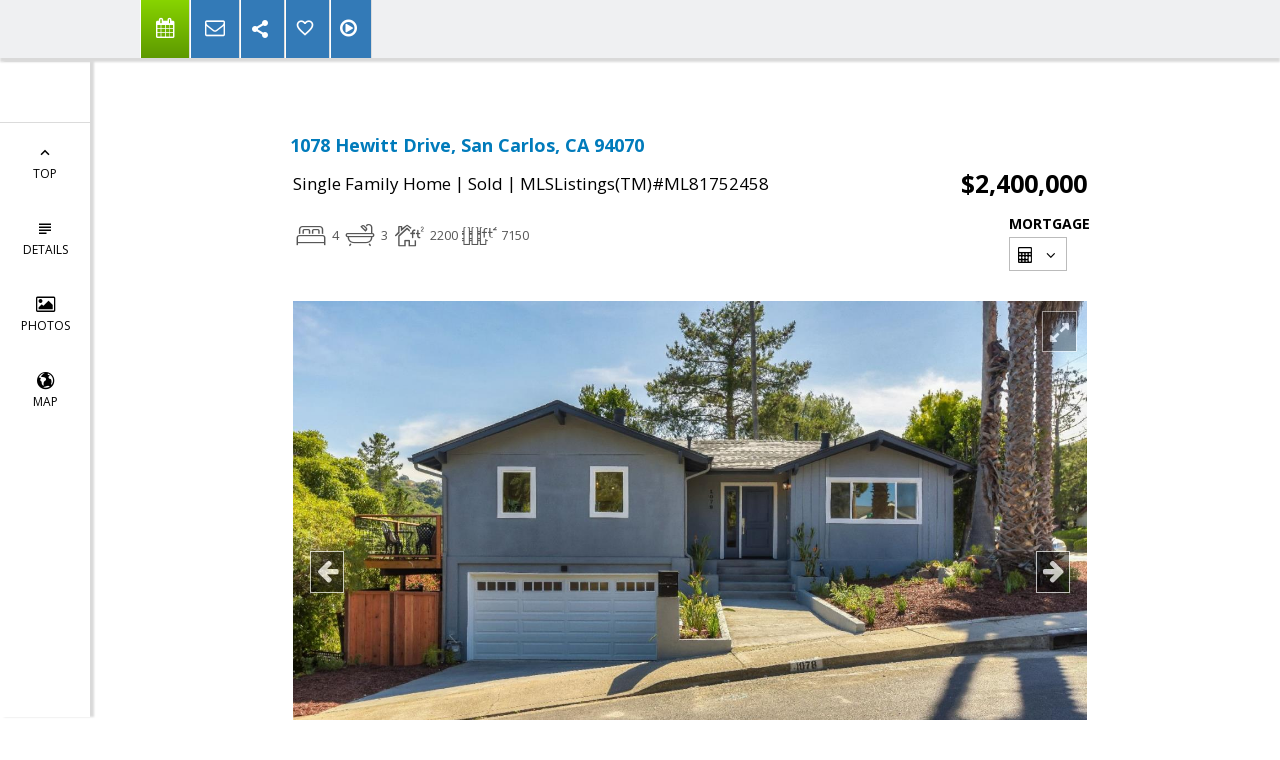

--- FILE ---
content_type: text/html; charset=utf-8
request_url: https://www.google.com/recaptcha/api2/anchor?ar=1&k=6LcGuSAUAAAAAMb457bWlGuEZ6IUGB1SNkLgHvC3&co=aHR0cHM6Ly9uYW5jeWZpZWxkLmNvbTo0NDM.&hl=en&v=9TiwnJFHeuIw_s0wSd3fiKfN&size=normal&anchor-ms=20000&execute-ms=30000&cb=hvf1d7r25gvu
body_size: 48619
content:
<!DOCTYPE HTML><html dir="ltr" lang="en"><head><meta http-equiv="Content-Type" content="text/html; charset=UTF-8">
<meta http-equiv="X-UA-Compatible" content="IE=edge">
<title>reCAPTCHA</title>
<style type="text/css">
/* cyrillic-ext */
@font-face {
  font-family: 'Roboto';
  font-style: normal;
  font-weight: 400;
  font-stretch: 100%;
  src: url(//fonts.gstatic.com/s/roboto/v48/KFO7CnqEu92Fr1ME7kSn66aGLdTylUAMa3GUBHMdazTgWw.woff2) format('woff2');
  unicode-range: U+0460-052F, U+1C80-1C8A, U+20B4, U+2DE0-2DFF, U+A640-A69F, U+FE2E-FE2F;
}
/* cyrillic */
@font-face {
  font-family: 'Roboto';
  font-style: normal;
  font-weight: 400;
  font-stretch: 100%;
  src: url(//fonts.gstatic.com/s/roboto/v48/KFO7CnqEu92Fr1ME7kSn66aGLdTylUAMa3iUBHMdazTgWw.woff2) format('woff2');
  unicode-range: U+0301, U+0400-045F, U+0490-0491, U+04B0-04B1, U+2116;
}
/* greek-ext */
@font-face {
  font-family: 'Roboto';
  font-style: normal;
  font-weight: 400;
  font-stretch: 100%;
  src: url(//fonts.gstatic.com/s/roboto/v48/KFO7CnqEu92Fr1ME7kSn66aGLdTylUAMa3CUBHMdazTgWw.woff2) format('woff2');
  unicode-range: U+1F00-1FFF;
}
/* greek */
@font-face {
  font-family: 'Roboto';
  font-style: normal;
  font-weight: 400;
  font-stretch: 100%;
  src: url(//fonts.gstatic.com/s/roboto/v48/KFO7CnqEu92Fr1ME7kSn66aGLdTylUAMa3-UBHMdazTgWw.woff2) format('woff2');
  unicode-range: U+0370-0377, U+037A-037F, U+0384-038A, U+038C, U+038E-03A1, U+03A3-03FF;
}
/* math */
@font-face {
  font-family: 'Roboto';
  font-style: normal;
  font-weight: 400;
  font-stretch: 100%;
  src: url(//fonts.gstatic.com/s/roboto/v48/KFO7CnqEu92Fr1ME7kSn66aGLdTylUAMawCUBHMdazTgWw.woff2) format('woff2');
  unicode-range: U+0302-0303, U+0305, U+0307-0308, U+0310, U+0312, U+0315, U+031A, U+0326-0327, U+032C, U+032F-0330, U+0332-0333, U+0338, U+033A, U+0346, U+034D, U+0391-03A1, U+03A3-03A9, U+03B1-03C9, U+03D1, U+03D5-03D6, U+03F0-03F1, U+03F4-03F5, U+2016-2017, U+2034-2038, U+203C, U+2040, U+2043, U+2047, U+2050, U+2057, U+205F, U+2070-2071, U+2074-208E, U+2090-209C, U+20D0-20DC, U+20E1, U+20E5-20EF, U+2100-2112, U+2114-2115, U+2117-2121, U+2123-214F, U+2190, U+2192, U+2194-21AE, U+21B0-21E5, U+21F1-21F2, U+21F4-2211, U+2213-2214, U+2216-22FF, U+2308-230B, U+2310, U+2319, U+231C-2321, U+2336-237A, U+237C, U+2395, U+239B-23B7, U+23D0, U+23DC-23E1, U+2474-2475, U+25AF, U+25B3, U+25B7, U+25BD, U+25C1, U+25CA, U+25CC, U+25FB, U+266D-266F, U+27C0-27FF, U+2900-2AFF, U+2B0E-2B11, U+2B30-2B4C, U+2BFE, U+3030, U+FF5B, U+FF5D, U+1D400-1D7FF, U+1EE00-1EEFF;
}
/* symbols */
@font-face {
  font-family: 'Roboto';
  font-style: normal;
  font-weight: 400;
  font-stretch: 100%;
  src: url(//fonts.gstatic.com/s/roboto/v48/KFO7CnqEu92Fr1ME7kSn66aGLdTylUAMaxKUBHMdazTgWw.woff2) format('woff2');
  unicode-range: U+0001-000C, U+000E-001F, U+007F-009F, U+20DD-20E0, U+20E2-20E4, U+2150-218F, U+2190, U+2192, U+2194-2199, U+21AF, U+21E6-21F0, U+21F3, U+2218-2219, U+2299, U+22C4-22C6, U+2300-243F, U+2440-244A, U+2460-24FF, U+25A0-27BF, U+2800-28FF, U+2921-2922, U+2981, U+29BF, U+29EB, U+2B00-2BFF, U+4DC0-4DFF, U+FFF9-FFFB, U+10140-1018E, U+10190-1019C, U+101A0, U+101D0-101FD, U+102E0-102FB, U+10E60-10E7E, U+1D2C0-1D2D3, U+1D2E0-1D37F, U+1F000-1F0FF, U+1F100-1F1AD, U+1F1E6-1F1FF, U+1F30D-1F30F, U+1F315, U+1F31C, U+1F31E, U+1F320-1F32C, U+1F336, U+1F378, U+1F37D, U+1F382, U+1F393-1F39F, U+1F3A7-1F3A8, U+1F3AC-1F3AF, U+1F3C2, U+1F3C4-1F3C6, U+1F3CA-1F3CE, U+1F3D4-1F3E0, U+1F3ED, U+1F3F1-1F3F3, U+1F3F5-1F3F7, U+1F408, U+1F415, U+1F41F, U+1F426, U+1F43F, U+1F441-1F442, U+1F444, U+1F446-1F449, U+1F44C-1F44E, U+1F453, U+1F46A, U+1F47D, U+1F4A3, U+1F4B0, U+1F4B3, U+1F4B9, U+1F4BB, U+1F4BF, U+1F4C8-1F4CB, U+1F4D6, U+1F4DA, U+1F4DF, U+1F4E3-1F4E6, U+1F4EA-1F4ED, U+1F4F7, U+1F4F9-1F4FB, U+1F4FD-1F4FE, U+1F503, U+1F507-1F50B, U+1F50D, U+1F512-1F513, U+1F53E-1F54A, U+1F54F-1F5FA, U+1F610, U+1F650-1F67F, U+1F687, U+1F68D, U+1F691, U+1F694, U+1F698, U+1F6AD, U+1F6B2, U+1F6B9-1F6BA, U+1F6BC, U+1F6C6-1F6CF, U+1F6D3-1F6D7, U+1F6E0-1F6EA, U+1F6F0-1F6F3, U+1F6F7-1F6FC, U+1F700-1F7FF, U+1F800-1F80B, U+1F810-1F847, U+1F850-1F859, U+1F860-1F887, U+1F890-1F8AD, U+1F8B0-1F8BB, U+1F8C0-1F8C1, U+1F900-1F90B, U+1F93B, U+1F946, U+1F984, U+1F996, U+1F9E9, U+1FA00-1FA6F, U+1FA70-1FA7C, U+1FA80-1FA89, U+1FA8F-1FAC6, U+1FACE-1FADC, U+1FADF-1FAE9, U+1FAF0-1FAF8, U+1FB00-1FBFF;
}
/* vietnamese */
@font-face {
  font-family: 'Roboto';
  font-style: normal;
  font-weight: 400;
  font-stretch: 100%;
  src: url(//fonts.gstatic.com/s/roboto/v48/KFO7CnqEu92Fr1ME7kSn66aGLdTylUAMa3OUBHMdazTgWw.woff2) format('woff2');
  unicode-range: U+0102-0103, U+0110-0111, U+0128-0129, U+0168-0169, U+01A0-01A1, U+01AF-01B0, U+0300-0301, U+0303-0304, U+0308-0309, U+0323, U+0329, U+1EA0-1EF9, U+20AB;
}
/* latin-ext */
@font-face {
  font-family: 'Roboto';
  font-style: normal;
  font-weight: 400;
  font-stretch: 100%;
  src: url(//fonts.gstatic.com/s/roboto/v48/KFO7CnqEu92Fr1ME7kSn66aGLdTylUAMa3KUBHMdazTgWw.woff2) format('woff2');
  unicode-range: U+0100-02BA, U+02BD-02C5, U+02C7-02CC, U+02CE-02D7, U+02DD-02FF, U+0304, U+0308, U+0329, U+1D00-1DBF, U+1E00-1E9F, U+1EF2-1EFF, U+2020, U+20A0-20AB, U+20AD-20C0, U+2113, U+2C60-2C7F, U+A720-A7FF;
}
/* latin */
@font-face {
  font-family: 'Roboto';
  font-style: normal;
  font-weight: 400;
  font-stretch: 100%;
  src: url(//fonts.gstatic.com/s/roboto/v48/KFO7CnqEu92Fr1ME7kSn66aGLdTylUAMa3yUBHMdazQ.woff2) format('woff2');
  unicode-range: U+0000-00FF, U+0131, U+0152-0153, U+02BB-02BC, U+02C6, U+02DA, U+02DC, U+0304, U+0308, U+0329, U+2000-206F, U+20AC, U+2122, U+2191, U+2193, U+2212, U+2215, U+FEFF, U+FFFD;
}
/* cyrillic-ext */
@font-face {
  font-family: 'Roboto';
  font-style: normal;
  font-weight: 500;
  font-stretch: 100%;
  src: url(//fonts.gstatic.com/s/roboto/v48/KFO7CnqEu92Fr1ME7kSn66aGLdTylUAMa3GUBHMdazTgWw.woff2) format('woff2');
  unicode-range: U+0460-052F, U+1C80-1C8A, U+20B4, U+2DE0-2DFF, U+A640-A69F, U+FE2E-FE2F;
}
/* cyrillic */
@font-face {
  font-family: 'Roboto';
  font-style: normal;
  font-weight: 500;
  font-stretch: 100%;
  src: url(//fonts.gstatic.com/s/roboto/v48/KFO7CnqEu92Fr1ME7kSn66aGLdTylUAMa3iUBHMdazTgWw.woff2) format('woff2');
  unicode-range: U+0301, U+0400-045F, U+0490-0491, U+04B0-04B1, U+2116;
}
/* greek-ext */
@font-face {
  font-family: 'Roboto';
  font-style: normal;
  font-weight: 500;
  font-stretch: 100%;
  src: url(//fonts.gstatic.com/s/roboto/v48/KFO7CnqEu92Fr1ME7kSn66aGLdTylUAMa3CUBHMdazTgWw.woff2) format('woff2');
  unicode-range: U+1F00-1FFF;
}
/* greek */
@font-face {
  font-family: 'Roboto';
  font-style: normal;
  font-weight: 500;
  font-stretch: 100%;
  src: url(//fonts.gstatic.com/s/roboto/v48/KFO7CnqEu92Fr1ME7kSn66aGLdTylUAMa3-UBHMdazTgWw.woff2) format('woff2');
  unicode-range: U+0370-0377, U+037A-037F, U+0384-038A, U+038C, U+038E-03A1, U+03A3-03FF;
}
/* math */
@font-face {
  font-family: 'Roboto';
  font-style: normal;
  font-weight: 500;
  font-stretch: 100%;
  src: url(//fonts.gstatic.com/s/roboto/v48/KFO7CnqEu92Fr1ME7kSn66aGLdTylUAMawCUBHMdazTgWw.woff2) format('woff2');
  unicode-range: U+0302-0303, U+0305, U+0307-0308, U+0310, U+0312, U+0315, U+031A, U+0326-0327, U+032C, U+032F-0330, U+0332-0333, U+0338, U+033A, U+0346, U+034D, U+0391-03A1, U+03A3-03A9, U+03B1-03C9, U+03D1, U+03D5-03D6, U+03F0-03F1, U+03F4-03F5, U+2016-2017, U+2034-2038, U+203C, U+2040, U+2043, U+2047, U+2050, U+2057, U+205F, U+2070-2071, U+2074-208E, U+2090-209C, U+20D0-20DC, U+20E1, U+20E5-20EF, U+2100-2112, U+2114-2115, U+2117-2121, U+2123-214F, U+2190, U+2192, U+2194-21AE, U+21B0-21E5, U+21F1-21F2, U+21F4-2211, U+2213-2214, U+2216-22FF, U+2308-230B, U+2310, U+2319, U+231C-2321, U+2336-237A, U+237C, U+2395, U+239B-23B7, U+23D0, U+23DC-23E1, U+2474-2475, U+25AF, U+25B3, U+25B7, U+25BD, U+25C1, U+25CA, U+25CC, U+25FB, U+266D-266F, U+27C0-27FF, U+2900-2AFF, U+2B0E-2B11, U+2B30-2B4C, U+2BFE, U+3030, U+FF5B, U+FF5D, U+1D400-1D7FF, U+1EE00-1EEFF;
}
/* symbols */
@font-face {
  font-family: 'Roboto';
  font-style: normal;
  font-weight: 500;
  font-stretch: 100%;
  src: url(//fonts.gstatic.com/s/roboto/v48/KFO7CnqEu92Fr1ME7kSn66aGLdTylUAMaxKUBHMdazTgWw.woff2) format('woff2');
  unicode-range: U+0001-000C, U+000E-001F, U+007F-009F, U+20DD-20E0, U+20E2-20E4, U+2150-218F, U+2190, U+2192, U+2194-2199, U+21AF, U+21E6-21F0, U+21F3, U+2218-2219, U+2299, U+22C4-22C6, U+2300-243F, U+2440-244A, U+2460-24FF, U+25A0-27BF, U+2800-28FF, U+2921-2922, U+2981, U+29BF, U+29EB, U+2B00-2BFF, U+4DC0-4DFF, U+FFF9-FFFB, U+10140-1018E, U+10190-1019C, U+101A0, U+101D0-101FD, U+102E0-102FB, U+10E60-10E7E, U+1D2C0-1D2D3, U+1D2E0-1D37F, U+1F000-1F0FF, U+1F100-1F1AD, U+1F1E6-1F1FF, U+1F30D-1F30F, U+1F315, U+1F31C, U+1F31E, U+1F320-1F32C, U+1F336, U+1F378, U+1F37D, U+1F382, U+1F393-1F39F, U+1F3A7-1F3A8, U+1F3AC-1F3AF, U+1F3C2, U+1F3C4-1F3C6, U+1F3CA-1F3CE, U+1F3D4-1F3E0, U+1F3ED, U+1F3F1-1F3F3, U+1F3F5-1F3F7, U+1F408, U+1F415, U+1F41F, U+1F426, U+1F43F, U+1F441-1F442, U+1F444, U+1F446-1F449, U+1F44C-1F44E, U+1F453, U+1F46A, U+1F47D, U+1F4A3, U+1F4B0, U+1F4B3, U+1F4B9, U+1F4BB, U+1F4BF, U+1F4C8-1F4CB, U+1F4D6, U+1F4DA, U+1F4DF, U+1F4E3-1F4E6, U+1F4EA-1F4ED, U+1F4F7, U+1F4F9-1F4FB, U+1F4FD-1F4FE, U+1F503, U+1F507-1F50B, U+1F50D, U+1F512-1F513, U+1F53E-1F54A, U+1F54F-1F5FA, U+1F610, U+1F650-1F67F, U+1F687, U+1F68D, U+1F691, U+1F694, U+1F698, U+1F6AD, U+1F6B2, U+1F6B9-1F6BA, U+1F6BC, U+1F6C6-1F6CF, U+1F6D3-1F6D7, U+1F6E0-1F6EA, U+1F6F0-1F6F3, U+1F6F7-1F6FC, U+1F700-1F7FF, U+1F800-1F80B, U+1F810-1F847, U+1F850-1F859, U+1F860-1F887, U+1F890-1F8AD, U+1F8B0-1F8BB, U+1F8C0-1F8C1, U+1F900-1F90B, U+1F93B, U+1F946, U+1F984, U+1F996, U+1F9E9, U+1FA00-1FA6F, U+1FA70-1FA7C, U+1FA80-1FA89, U+1FA8F-1FAC6, U+1FACE-1FADC, U+1FADF-1FAE9, U+1FAF0-1FAF8, U+1FB00-1FBFF;
}
/* vietnamese */
@font-face {
  font-family: 'Roboto';
  font-style: normal;
  font-weight: 500;
  font-stretch: 100%;
  src: url(//fonts.gstatic.com/s/roboto/v48/KFO7CnqEu92Fr1ME7kSn66aGLdTylUAMa3OUBHMdazTgWw.woff2) format('woff2');
  unicode-range: U+0102-0103, U+0110-0111, U+0128-0129, U+0168-0169, U+01A0-01A1, U+01AF-01B0, U+0300-0301, U+0303-0304, U+0308-0309, U+0323, U+0329, U+1EA0-1EF9, U+20AB;
}
/* latin-ext */
@font-face {
  font-family: 'Roboto';
  font-style: normal;
  font-weight: 500;
  font-stretch: 100%;
  src: url(//fonts.gstatic.com/s/roboto/v48/KFO7CnqEu92Fr1ME7kSn66aGLdTylUAMa3KUBHMdazTgWw.woff2) format('woff2');
  unicode-range: U+0100-02BA, U+02BD-02C5, U+02C7-02CC, U+02CE-02D7, U+02DD-02FF, U+0304, U+0308, U+0329, U+1D00-1DBF, U+1E00-1E9F, U+1EF2-1EFF, U+2020, U+20A0-20AB, U+20AD-20C0, U+2113, U+2C60-2C7F, U+A720-A7FF;
}
/* latin */
@font-face {
  font-family: 'Roboto';
  font-style: normal;
  font-weight: 500;
  font-stretch: 100%;
  src: url(//fonts.gstatic.com/s/roboto/v48/KFO7CnqEu92Fr1ME7kSn66aGLdTylUAMa3yUBHMdazQ.woff2) format('woff2');
  unicode-range: U+0000-00FF, U+0131, U+0152-0153, U+02BB-02BC, U+02C6, U+02DA, U+02DC, U+0304, U+0308, U+0329, U+2000-206F, U+20AC, U+2122, U+2191, U+2193, U+2212, U+2215, U+FEFF, U+FFFD;
}
/* cyrillic-ext */
@font-face {
  font-family: 'Roboto';
  font-style: normal;
  font-weight: 900;
  font-stretch: 100%;
  src: url(//fonts.gstatic.com/s/roboto/v48/KFO7CnqEu92Fr1ME7kSn66aGLdTylUAMa3GUBHMdazTgWw.woff2) format('woff2');
  unicode-range: U+0460-052F, U+1C80-1C8A, U+20B4, U+2DE0-2DFF, U+A640-A69F, U+FE2E-FE2F;
}
/* cyrillic */
@font-face {
  font-family: 'Roboto';
  font-style: normal;
  font-weight: 900;
  font-stretch: 100%;
  src: url(//fonts.gstatic.com/s/roboto/v48/KFO7CnqEu92Fr1ME7kSn66aGLdTylUAMa3iUBHMdazTgWw.woff2) format('woff2');
  unicode-range: U+0301, U+0400-045F, U+0490-0491, U+04B0-04B1, U+2116;
}
/* greek-ext */
@font-face {
  font-family: 'Roboto';
  font-style: normal;
  font-weight: 900;
  font-stretch: 100%;
  src: url(//fonts.gstatic.com/s/roboto/v48/KFO7CnqEu92Fr1ME7kSn66aGLdTylUAMa3CUBHMdazTgWw.woff2) format('woff2');
  unicode-range: U+1F00-1FFF;
}
/* greek */
@font-face {
  font-family: 'Roboto';
  font-style: normal;
  font-weight: 900;
  font-stretch: 100%;
  src: url(//fonts.gstatic.com/s/roboto/v48/KFO7CnqEu92Fr1ME7kSn66aGLdTylUAMa3-UBHMdazTgWw.woff2) format('woff2');
  unicode-range: U+0370-0377, U+037A-037F, U+0384-038A, U+038C, U+038E-03A1, U+03A3-03FF;
}
/* math */
@font-face {
  font-family: 'Roboto';
  font-style: normal;
  font-weight: 900;
  font-stretch: 100%;
  src: url(//fonts.gstatic.com/s/roboto/v48/KFO7CnqEu92Fr1ME7kSn66aGLdTylUAMawCUBHMdazTgWw.woff2) format('woff2');
  unicode-range: U+0302-0303, U+0305, U+0307-0308, U+0310, U+0312, U+0315, U+031A, U+0326-0327, U+032C, U+032F-0330, U+0332-0333, U+0338, U+033A, U+0346, U+034D, U+0391-03A1, U+03A3-03A9, U+03B1-03C9, U+03D1, U+03D5-03D6, U+03F0-03F1, U+03F4-03F5, U+2016-2017, U+2034-2038, U+203C, U+2040, U+2043, U+2047, U+2050, U+2057, U+205F, U+2070-2071, U+2074-208E, U+2090-209C, U+20D0-20DC, U+20E1, U+20E5-20EF, U+2100-2112, U+2114-2115, U+2117-2121, U+2123-214F, U+2190, U+2192, U+2194-21AE, U+21B0-21E5, U+21F1-21F2, U+21F4-2211, U+2213-2214, U+2216-22FF, U+2308-230B, U+2310, U+2319, U+231C-2321, U+2336-237A, U+237C, U+2395, U+239B-23B7, U+23D0, U+23DC-23E1, U+2474-2475, U+25AF, U+25B3, U+25B7, U+25BD, U+25C1, U+25CA, U+25CC, U+25FB, U+266D-266F, U+27C0-27FF, U+2900-2AFF, U+2B0E-2B11, U+2B30-2B4C, U+2BFE, U+3030, U+FF5B, U+FF5D, U+1D400-1D7FF, U+1EE00-1EEFF;
}
/* symbols */
@font-face {
  font-family: 'Roboto';
  font-style: normal;
  font-weight: 900;
  font-stretch: 100%;
  src: url(//fonts.gstatic.com/s/roboto/v48/KFO7CnqEu92Fr1ME7kSn66aGLdTylUAMaxKUBHMdazTgWw.woff2) format('woff2');
  unicode-range: U+0001-000C, U+000E-001F, U+007F-009F, U+20DD-20E0, U+20E2-20E4, U+2150-218F, U+2190, U+2192, U+2194-2199, U+21AF, U+21E6-21F0, U+21F3, U+2218-2219, U+2299, U+22C4-22C6, U+2300-243F, U+2440-244A, U+2460-24FF, U+25A0-27BF, U+2800-28FF, U+2921-2922, U+2981, U+29BF, U+29EB, U+2B00-2BFF, U+4DC0-4DFF, U+FFF9-FFFB, U+10140-1018E, U+10190-1019C, U+101A0, U+101D0-101FD, U+102E0-102FB, U+10E60-10E7E, U+1D2C0-1D2D3, U+1D2E0-1D37F, U+1F000-1F0FF, U+1F100-1F1AD, U+1F1E6-1F1FF, U+1F30D-1F30F, U+1F315, U+1F31C, U+1F31E, U+1F320-1F32C, U+1F336, U+1F378, U+1F37D, U+1F382, U+1F393-1F39F, U+1F3A7-1F3A8, U+1F3AC-1F3AF, U+1F3C2, U+1F3C4-1F3C6, U+1F3CA-1F3CE, U+1F3D4-1F3E0, U+1F3ED, U+1F3F1-1F3F3, U+1F3F5-1F3F7, U+1F408, U+1F415, U+1F41F, U+1F426, U+1F43F, U+1F441-1F442, U+1F444, U+1F446-1F449, U+1F44C-1F44E, U+1F453, U+1F46A, U+1F47D, U+1F4A3, U+1F4B0, U+1F4B3, U+1F4B9, U+1F4BB, U+1F4BF, U+1F4C8-1F4CB, U+1F4D6, U+1F4DA, U+1F4DF, U+1F4E3-1F4E6, U+1F4EA-1F4ED, U+1F4F7, U+1F4F9-1F4FB, U+1F4FD-1F4FE, U+1F503, U+1F507-1F50B, U+1F50D, U+1F512-1F513, U+1F53E-1F54A, U+1F54F-1F5FA, U+1F610, U+1F650-1F67F, U+1F687, U+1F68D, U+1F691, U+1F694, U+1F698, U+1F6AD, U+1F6B2, U+1F6B9-1F6BA, U+1F6BC, U+1F6C6-1F6CF, U+1F6D3-1F6D7, U+1F6E0-1F6EA, U+1F6F0-1F6F3, U+1F6F7-1F6FC, U+1F700-1F7FF, U+1F800-1F80B, U+1F810-1F847, U+1F850-1F859, U+1F860-1F887, U+1F890-1F8AD, U+1F8B0-1F8BB, U+1F8C0-1F8C1, U+1F900-1F90B, U+1F93B, U+1F946, U+1F984, U+1F996, U+1F9E9, U+1FA00-1FA6F, U+1FA70-1FA7C, U+1FA80-1FA89, U+1FA8F-1FAC6, U+1FACE-1FADC, U+1FADF-1FAE9, U+1FAF0-1FAF8, U+1FB00-1FBFF;
}
/* vietnamese */
@font-face {
  font-family: 'Roboto';
  font-style: normal;
  font-weight: 900;
  font-stretch: 100%;
  src: url(//fonts.gstatic.com/s/roboto/v48/KFO7CnqEu92Fr1ME7kSn66aGLdTylUAMa3OUBHMdazTgWw.woff2) format('woff2');
  unicode-range: U+0102-0103, U+0110-0111, U+0128-0129, U+0168-0169, U+01A0-01A1, U+01AF-01B0, U+0300-0301, U+0303-0304, U+0308-0309, U+0323, U+0329, U+1EA0-1EF9, U+20AB;
}
/* latin-ext */
@font-face {
  font-family: 'Roboto';
  font-style: normal;
  font-weight: 900;
  font-stretch: 100%;
  src: url(//fonts.gstatic.com/s/roboto/v48/KFO7CnqEu92Fr1ME7kSn66aGLdTylUAMa3KUBHMdazTgWw.woff2) format('woff2');
  unicode-range: U+0100-02BA, U+02BD-02C5, U+02C7-02CC, U+02CE-02D7, U+02DD-02FF, U+0304, U+0308, U+0329, U+1D00-1DBF, U+1E00-1E9F, U+1EF2-1EFF, U+2020, U+20A0-20AB, U+20AD-20C0, U+2113, U+2C60-2C7F, U+A720-A7FF;
}
/* latin */
@font-face {
  font-family: 'Roboto';
  font-style: normal;
  font-weight: 900;
  font-stretch: 100%;
  src: url(//fonts.gstatic.com/s/roboto/v48/KFO7CnqEu92Fr1ME7kSn66aGLdTylUAMa3yUBHMdazQ.woff2) format('woff2');
  unicode-range: U+0000-00FF, U+0131, U+0152-0153, U+02BB-02BC, U+02C6, U+02DA, U+02DC, U+0304, U+0308, U+0329, U+2000-206F, U+20AC, U+2122, U+2191, U+2193, U+2212, U+2215, U+FEFF, U+FFFD;
}

</style>
<link rel="stylesheet" type="text/css" href="https://www.gstatic.com/recaptcha/releases/9TiwnJFHeuIw_s0wSd3fiKfN/styles__ltr.css">
<script nonce="1DEvhTqp2KrPqopgMbgfwA" type="text/javascript">window['__recaptcha_api'] = 'https://www.google.com/recaptcha/api2/';</script>
<script type="text/javascript" src="https://www.gstatic.com/recaptcha/releases/9TiwnJFHeuIw_s0wSd3fiKfN/recaptcha__en.js" nonce="1DEvhTqp2KrPqopgMbgfwA">
      
    </script></head>
<body><div id="rc-anchor-alert" class="rc-anchor-alert"></div>
<input type="hidden" id="recaptcha-token" value="[base64]">
<script type="text/javascript" nonce="1DEvhTqp2KrPqopgMbgfwA">
      recaptcha.anchor.Main.init("[\x22ainput\x22,[\x22bgdata\x22,\x22\x22,\[base64]/[base64]/UltIKytdPWE6KGE8MjA0OD9SW0grK109YT4+NnwxOTI6KChhJjY0NTEyKT09NTUyOTYmJnErMTxoLmxlbmd0aCYmKGguY2hhckNvZGVBdChxKzEpJjY0NTEyKT09NTYzMjA/[base64]/MjU1OlI/[base64]/[base64]/[base64]/[base64]/[base64]/[base64]/[base64]/[base64]/[base64]/[base64]\x22,\[base64]\x22,\[base64]/DtlTDnl8iQFElUx/CvcKue1wow5bCsMK4wrZYNcO3wqJacjTCrHssw4nCkMODw67DvFk6WQ/CgFR7wqkDP8O4woHCgwnDgMOMw6EgwpAMw69Mw5IewrvDscO9w6XCrsO9PcK+w4d3w4nCpi4iccOjDsKHw7zDtMKtwr7DpsKVaMK5w6DCvydzwpd/wptuaA/DvXnDigVscBkWw5thKcOnPcKkw41WAsK+McOLaj45w67CocKhw4nDkEPDmDvDin5kw65OwpZ5wqDCkSRdwqfChh89F8KFwrNNwr/CtcKTw7sYwpIsBcK8QETDvERJMcKLFiMqwrjCm8O/bcO1C2Ihw4ZieMKcCMKYw7Rlw5zCqMOGXRMkw7c2wp/CiBDCl8OCTMO5FQnDrcOlwophw6UCw6HDsnTDnkR4w6IHJgXDuycAJ8OGwqrDsW0Pw63CnsOmQFwiw5XCs8Ogw4vDtsOETBJdwpEXwojCmwYhQCjDnQPCtMOswpLCrBZzM8KdCcOAwqzDk3vCi2bCucKiBmwbw71EFXPDi8OoVMO9w7/DlnbCpsKow6QYX1FYw5LCncO2wpE9w4XDsV7DljfDl3wNw7bDocKzw5HDlMKSw5/[base64]/[base64]/[base64]/DuWAFPEjDlBI3wrvCuyAhNcOeLH9mU8KHwqLDpsOgw7TDkk8XeMOiPcKAC8Osw6sxA8K1KMKCwonDhm/CuMOUwq92wr/Cuz4dBGHDlcOnwrFMLlE/w7ZUw5seZsOIw7fCnmI3w5I+FQfCrsKTw7kTw6vDqsKvdcKXWwRvBh5VTcO6wo/Ck8KCRgdiw48cw4/DvcOaw6cbw4DDgAsYw6PCnBfCp2/ClMKMwqkQwo/CjcOywpcpw57DnsKdw4DDr8OCe8ODAVzDn2EHwqPCncK1wqFswqTDt8O/w48ZPS/DmMO1w6U/wp9IwrzCmjVlw4w2wrfDlWBdwpZAAETCgsKNwpUOB0Q7wpvCvMOMIHhvHsKvw7kgw6RsXxdFQ8OvwrIFFh15GCAZwqUAXcOMw6R/[base64]/CrwjDmmsBGzjDgcOGSFTCtjDCu8KwSkbCpcKYw6bDusKuMF0tOXRQfcKdw6Y/[base64]/MH1tw4vCtVlmwpnDmFjCuwbDoCTCnB9lwonDq8KKwrnCpMO8wo4Ke8OCTcO/bcKjOWHCoMKdKQxawqbDsExYwokZCgwEE2wEw5DCmcOswoDDlsKNwoxvw504QzEdwpdOTT/CrcOQw5zCksKYw5HDoifDm2UQw7PClsO8J8OSSSDDsXDDh2fCmMKVbig0YnDCrlXDisKrwrJWZA1ew4PDris3f1/Cgl/[base64]/[base64]/DkcKzB8O/wqcmw5TDn8O9wpjCnhFcKcKMY8O+OgTDv1rCssOsw77Do8Kgw6/DssONLktowohUYSwyZMOkdSfChsKkY8KgV8Kgw7XCq3HDjD8zwpwlwppBwqzDrkJCDMKNwqHDilddw4dXGMKEw6jCp8O9w4tmEcKjGQduwqLCuMK8XcKmecKlOMKswrMYw6HDilgfw594FyMWw5LDqMOrwobDhW5JcsKHw47DicKxSMO3McO2djs/w7Frw5nDlMK4w47Ch8OHLMOsw4IbwqUUXsOkwpTCjWdwYsOCBsOewpNiAFfDo0vCo3nCk1HDssKdw5Fkw7XDg8OZw6tLPhzCjQ/DoRNAw4QnVnTCsknCnMK9wopYJlYjw6/Cs8Kqw4vCgMKDEykqw68nwqIGLRFVZ8KGcVzDkcOsw7PDvcKgw4zDk8OHwp7CvTPCjMOOKSvDpwAbH0VpwrLDkMOGCMKXBcOrDT3DrcKAw79RWcK8Blx7S8KYR8K5H1/CijPDs8O5worCnsOqT8O2w53DgsKow6vChGkzwrhew6EcBygtIgVcwrPDr1XCtkfCrAHDjDDCvmfDkyfDlcO4w58NDWDChmBNPMO6wpU3wrfDssKtwpIHw6YLOMOMJcKEw6RHA8K+wp/CucK3w7Q/w5Ftw5UTwpNnIsOdwqRNHzvCpWMZw6nDhF/CocO1wqhpM1PCvWVbwp90w6BMKMOwM8ORwqs6woVbw4tuw51XO2nCtxvCrz3Cv2tew5/[base64]/ChsO/SiYTaSc8wpJFwpnDvcKhwqY6w5DDjBAyw6/DpsKBwrnDiMOEw6LDh8KuMcOfTsK1SD0kecO3DsKwDsKJw5ApwqRdTTooccKCw6sydcOuw4HDv8OVwqY6PDXDpMO9PsOxw6bDlknDmnAqwpQ5wqZAw609NcOyTcK4w4wWa03Di0/CiVrCm8OEVRlGYzIGw5PDhR14a8KhwrVfwqQ7w4DDik3Dg8OhNsKYacKvIsKawqkSwp4LVlkAYkxYw4Imw5Q5wqAxMRzDp8KQXcOfw7Vnwo3ChsKbw63CgmJKw73CssK9JMKyw5HCosKzVWrCm0HCqMKZwr7Dt8KcRsOVBATCqsKbwprCmCjCnMO/FTLChMKObm0/[base64]/[base64]/[base64]/CjsOpw65iw5DDvkggJFjDqMK/w5nDrzfDvcKUwrM1KcO6MMOsFcKNwqBMwp7DkzTDmwfCm03DgljDjTPDnsKkwqddwqTCu8O6wpZxwo1YwqM0wrgLw4DDgMKVVzXDoTXCvxbCgcOIWsOqQMKaE8O/aMOYCMK1NAJfbzPClMKvM8OewqgDHkYsJcOJwo1YL8OFNcOHVMKdwrHDjcO6wr0FScOuMQjCgzLDpk/ChnrCnGgew5IiVisYDcKOw7/[base64]/Do1DCj8K2w7vCr2fCgMOZwpjClC3CgMKzdcKTGTvCthPConLDrMOpClRCwpXDt8O8w6NCSQZtwoPDrCbDhMKsUwHCkcO+w4DCucK2wrXCrcOhwp9Hwr/CvmfCly3Dp3zDtMKicjrDgMKmGMOeb8O5G3tAw7DCtx7DsiMTw7LCp8OYwod1GMK8fiFwGcKRwoUxwrfCk8OUHcKLIhd4wq/CqF7DsEw9HDnDiMKbwo9hw553wojCjG/CscOaYcOVw7wXNcO3XMKPw7/DpjI3Y8KAVUrCulLDow8LH8Onw5LDrjwqWMKFw7xWIMO8HzTCusK9YcKvUsOSSCDChsKpSMOAF1BTVkDDs8OPOcKQwo0qL2BTwpYYesKIwrzDjsOKAMOewrNNZAzDtFTDgQhgbMK0csOIw7HDtnjDsMKgAsKDHXnCu8KAWkMTOyXCqi/DicO1w4XDhnXDkWBDwo9sOzN+BHQzKsKuwq/DukzClSvDhMKFw6FpwroswpYMSsO4acKsw7pyMDwdfXLCpFQfaMOxwo1ewoHCkMOnVMONwpbCl8OSwq7CpMO0I8KnwptRU8KYwrLCpcOuw6HCrsOnw7ELP8K5asOsw6TDu8KWwpNjw47Dm8O5aj4sETZ0w7c1b2IPw6s/[base64]/Dv8KoQjPCusO1dkARwo3Cj1zDpMOMeMKERw3ClMKXw6bCtMK1wpjDpVY5UX9AbcKtF0t5wrxmOMOowodhD1RVw5jCuzE2Inpdw6vDh8OtMsOgw7dCw4VNwoIkwobCgio6LDpKATp0GTfCpMORWDcuEg/DgETDvUbDmMKKDgB+Pk10VsKdwp7CnwVfHEMQw6bCiMK9HsOrw70bT8OuPUcYFFHCu8O+CTfCiCFsScKmw6DCsMKvEMKYOsONLyPDgcOYwpvDkSzDvnxQFMKiwqbDq8Oaw71Gw6Ytw5XCnFfDlQpuGMOiw4PCksOMAC9/esKSwqJJwo3DqmvDvMK+CkdPw4wGwrw/RsOEXV8LccOBDsOnw7nCl0Bxwq8Bw77DiWgow58RwrjDgcOuYsKpw7fCsiNtw6tSLhEqw7fCusKmw6HDkMKWA1jDu2PCmMKPeSA5MX7DksKfI8OCWRhVI0AaCWDDtMO9PH8DLg5uwoDDiCLDpsOPw7pCw6HCo2QrwqpUwqRxRVbDjcOJDMOowo/[base64]/DhsKAZ2weaGB8XMKXNCsPw4YMVcKhwr5Gw5PCml5JwrDCi8KXw6fDpMKCJsOedj9hNxowRADDp8OhZF99JMKAW1jChMK5w7rDpUoSw77Ct8OrYhEEw68FbMK/JsOGWCjDhMKCw7s/Cl7DosOJK8Kmw6ozwo7DgSHCugHDpghSw75BwrjDv8Oawqk5LFrDvcOEwoTDmBNqw6fDq8K0AMKIw4LCuivDjcO7wpvClMK6wqLDvcOowrvDlk7Dt8O/[base64]/Ct8O7w5LDlh1QIsO7XSLDh8KTwpYsF2vCnlvDmxnDksOIwpLCrsORw5R8EmfCqTbCuWA/F8K7wovCszTCqkTDrXgvMsKywq0iCw0LLcKUwqIIw6rCjMOUw4M0wp7Dpzh8worCuxXCocKFw61XRW/ClTfDk17CnQ3Dg8OSwqhLw7zCrEJ4AsKYRwbDkjt/Hw7CtzbDk8OSw4vCgMODwqXDpFTCvl4ZXsOgwpXClsO2e8Kcw7pvwo3CucKEwqlNwrIfw6pKMsOGwrBKVMOKwq4Xw4Bja8Kxw4lQw4PDl0xUwoPDocO2TnTCs2VdNB/Cu8OpY8OMw57CqMOIwpUxGnLDu8OPw6jCmcK+YsKhIUXCl2hLw7oxwoPCosK5wr/Cl8OUcMKRw6Yrwp4kwrnCocOebXVsR1UFwolowp4cwoLCusKIw4PDn13DuWLDl8OKDyvClsOTXsOHaMODWcKke3zCoMOTwow7woHDmWRnXQfCrcKIwr4DCMKCcmXCqxzCrVETwoZmagpMw7AWacOXBlnCswjCpcOKw5xfwro+w7LChF3DlcKmw6ZSwpZowr1Gwqw6XD/DhsKvwpl3KMKxWsO5wrZYX1x9NB0jHsKDw6Ybw4LDmU9Pwp3Dq24iUcKKCMKGacKKXsK2w6tcDsKhw7Ucwo/[base64]/Do3hnXm8jYj5DHcKMwqcxKsOHw5hEw4XDl8KvEsKJwrVdNwk4w6IFGS1Ww5oYN8OTHS00wqLDu8KZwp4edsOKTsOQw5nCisKDwopzwo7Dh8K/DcKewp/DuHrCuQcQEsOqaALDuVnCtEAsYkvCp8KNwolTw4oQdsOmSjDDmsOywpzDmsKmExvDjMOTw4dPwptTFFxZA8OKUTdJwoDCi8OESD4WR21bAcKwVcO3EC/DtBwyU8KjO8OrdGoww7jDmcK1fsOfwoRvRF/DuUU5fUjDjMOTw6fDhw3Dgy/[base64]/XTTDosK/w7zCnsKRwpHClcOxw4ZjGsK/FBUUwrXCmMOxWyHCqF9NRcKWOnHDhsKww5NAFMKrwr9swoDDm8O3NEgfw4PCo8KNYllzw7LDpBjDrGzDrMOcFsOHATRXw7nDhzjCqh7DiDEkw49IOMO/wqnDkExIwpV+w5YMaMO1wp1wOiXDrgzDpMK2wokEJ8KSw4lgw4ZnwqJQw7RVwr4vw4rCncKOK1bCm2Vhw7E2wr3DuQHDk1Z6w4RKwr1zw5AuwoHCvn0jb8KtBcO/w7/CocOTw6pmw7nCpcOlwpDCoHITwqYyw43DhgzCmXPDp3bCpnDCjcOHw6vDvcO1R3Btwr84wq/Dr2fCoMKFwrjDvTVaPV/DgMO8WiNeIcKOa1kyworDp2LCocOYLCjCp8O6E8KKw5TCnMOKwpTDtsKYwq7Dl0wdwp58BMK0w6lGw6pnwo7CrSfDv8O9aGTChsKTdGzDo8OtazhQHcONR8KBwqTCjsOIw7PDsG4cdlDDhcOmwp91wpXDlGrCisKrwrzDm8OYw7Atw5LDscK8fw/DrwJAITfDiix7w6QCC1PCuWjCq8KebmLDscOcwq9ECntIWMOPFcKHwo7CisK3wpPDpWkDUxHCiMOmKcKpwrB1XXvCu8K2wr3DlzURdEvCv8OlVcOewojCrSBowo1uwrjCp8OXLcO6w67Cl37CqGIkw7jDqk9Fwo/DoMOswrDCs8KnGcOCwoTDgBfCplbDhTJjw4/[base64]/w7HDjw8nM8O5BsK3wq/DhcORUn99w4zDgFzDrCjCnRR7FFAkDxvDj8OtPAQSwpDCmEPCmmDCj8K5woTCisO0ci7Djj3CtiRLE2nCtgPCoxnCusK0SRDDvcKKwr7DtWZXw5Rew67DkhfClcKQB8Ovw5jDo8K4woLCtQVBwrrDqB9DwoTCpsODwozCp01wwrbDs3/CuMKuFMKKwpjCom1Kwrx3VjTCmcOEwoI6wqQwWUEhwrPDlm0lwqddwoDCsSgENxFEw7tCw4rCo1cKwqpMw7nDuAvDgMOSB8Krw7XClsOUI8O9w4VTHsKCwrA6w7cqw73DrcKcHVR0w6rCksO5wopIw7XCuU/CgMKfHjLCmwB/wpnDl8Kww6IZwoBfaMKMPCJ3MDV/Y8OeR8OUwpVcCT/CpcOkJ1PCgsOEwqLCpMOlw69fVsKiMcKwF8OhSRc8w4EnTQTCqMK/wpsLw4cAOFFswqPDoBLDrcOJw54ywoR2QsOkPcKZwo8rw5hbwofCnD7Dk8KOdw50wpPDoD3CsWnClXHCgkHDrE/CvcO7w7YDd8OQWEdFP8KGD8KwBRBTKFnChnbDjcKPw7/CsgMJwqo6dCM2w4ASw61Swo7CvzjCjmZHw5MGHkTCs8Ksw63Cg8OXDVJeQ8KVJXc9wp9ZaMKJBcKtcMK6w69kw4bDjcKaw6xTw74pT8KGw5LDpELDoA9Ew7DChcOjMMKSwolpE3HCoRvDt8K7BcO3OsKTbg/Co2YSPcKGw4/[base64]/Ct1vCt8OvNQzDpzwGwrRedhwkw47CjiXDrEtIM1Adw7/DvR5qwpZ2wqhVw7deI8KUw7/DiUPDscOMw73DtMOnw7hgZMOdwqc7w74twqIcUsODP8Ocw77DhsK9w5nDrk7ChcO0w7LDicK8w5FcW049wrPCg0bDpcKfZj5eS8OwUSN8w6XDmsOYw6LDiHN8wrU+w7pAw4TDoMKGIG8tw4DDocOrXsOBw6cbPWrCgcOgDgk/w4tkXsKdwpbDqR7CjmTCtcOHM03Dg8K7w4/[base64]/Cj8Oiw4rCgVYWw7/CrV1mw5jCjxrDkggFMDvCjsKRw6zCqcKJwpZ+w7XDjE3ChsOhw5bCmUXCgBfChsOYUFdHCMOLwrxxwpjDmQdiw51Qw7FObcObw6sKYDnCmcK8wqBhwr8yf8ODG8OywpVjwoEww7NLw6LCvADDnMOfb0/Coz8Nw4HCgcOewq0qVWHDgsKgwrgvwrZIHQrCgUkpw5jDk3FdwrUYw6DClinDiMKSbAEhwr0Ywo4UQcKXw4p5w7HCvcKnVU9tVEBGGzEuVm/[base64]/CjsOow5XDosKMwpvDqsOSB8K3UlZFw6XCnXN7wrAwQMKMenLCgsOqw4/[base64]/DuksUGD7DrhLDmCh/EG/ChsOHw6bDnsOZwp/ChUc9w4LCg8OLwrIeE8KlWcKrw4cbw6Anw7vDpMOPw7tDOwN/[base64]/DnsKUYcORBAEcw7MtCGvCrcK/EcKfw5QrwqlSw7gUwrrDpcOXwpDDu2wOEGzDkcOAw6vDtsOdwovCtDF+wrJZw5zDv1TCqMOzRsKlwrrDr8KOA8Oufl4vA8OmwprDmzPDicOPaMK8w4hlwqsjwrzDnsODw4jDskLCgsKbGsK4w6jDvsKjSMK1w6Quw644w793CsKIw5FpwpQWbFLCs2zDkMOyasKKw7/DgEzCsghkb1bDscO5w7rDg8OVw7TCg8O2wqTDqH/CpBc6woJsw7PDqcKuwpvDtcOWwobCqyXDuMKHBwh9Kwljw6/CvRHDoMKpVMOWWsO6w4DCvsOkGsOgw63DhVbCgMO0dcOxIB3DtA4twqU1w4Z5ScOxw73CojA4w5ZXLQ1/wrjCuW3DlcKMScOtw7vDkDsrUBPDsThMMWzDiX1Hw5FmRsO6wqtkTMKfwosVwqkOOsK5AcKzw4bDucKIwrcgLm/CkGbClW58dlwnw4YtwovCo8OHw6Uzb8OJwpPCshzCsTXDo3PCpsKaw4VNw63DgsO8T8OASMKZwq8jwoEzKx3Dj8OJwqPDjMKpF2DCo8KEw6/DsSs/w7wBw6sOw7R9Nidiw6vDhcKnVQN8w6d4cDRNL8KKTsObwrIRaU/DrcOgdljDrGY0A8OmJ2bCucOHB8O1dDJ+TGbDtsK/BVgQw7TChCbCv8OLGlTDjMKrDFxqw7QZwrsdw6kGw7M3X8OxAR/CisKqMsOHdlsewqnCiCzCsMOHwoxCw5ohIcOUw4h3wqNJw6DDlsK1wqkKG25rwqnDjMKzIMKefAnDggdLwr7DnMKhw68dUx9Jw4TDusOSbQhQwo3DnMK7GcOYw7vDknNUIl3CscO9bcKow4HDmD3Ck8OTwpDCvMOiZmRdRsKSw4gowq7DnMKCwo/CpzrDssKwwr4XWsO1wq8oNMKCwrtMA8KXAsKNw6h3GcKxGcO/w5PDmGNvwrRiwosswrleLMO9w4xBw50aw6lfw6fCsMOFwrpHFWjDpsKLw68hc8KCw6gxwqUlw7/ClmXCnmBqwpXDqMOrw6k9w4w9K8OOS8KnwrfDqS3CskDDi1vDv8KweMOfZcKGNcKKIcOFwpd3w43Cv8K0w4TCiMO2w7/[base64]/CvMKVw5zDm8Kvw5zCs8O5wrEOw7/CgR3Ch8KkYMOGwoEpw7xMw70ULsOCUUPDlU5sw47CjcOlThnChwNEwqItIsOiw7fDrmXCocKkTF/DoMO+dyTDhsOJHjTCm3nDgUEiS8Kiw5s9w63DnS/Co8Opwr3Du8KCY8O1wrR1wonDrcOLwoEFw5nCpsKrNMOZw4YMB8O9fwUnw5DCmMKiwqcMPX3DqG7Cgzc+WBhAw6nCscOswoXDtsKQcsKLwp/DuhA4OsKMwollwp7CqsKqOlXCisOTw7HCmQkjw7HComVBwp43DcK/w6IvJsOuTMKRL8OSIcKWw4bDtxfCucOhXjMYZw/CrcOyQMKLTWMnWEMKw4xQw7V0bMOpw5FgbhR/JMOresORw6/DhjHCiMO1wpnCnQvDtxnDmMKXDsOawp5XHsKqXMK0LTrDksOJwoLDg0xfwq/DoMK9QCDDl8KGwo/CkyfDo8KsQ0k8w49LBMOmwowdw5HCrWXDphkVJMOnwpQ6YMKlYVHDsytRw4fDusO2eMKow7DCqVzDk8KsAg7Cr3rDucKiP8KdR8O7woHCvMKsIcOGw7TCosO0w7XDnQLDicO5HEdaTFHDuW13wrxpw6czw5PCtXR/[base64]/ChEfChTTCtMOPDlw0PifCqTU1wrcuUw/[base64]/wqkzbUjClUvCnmFtwq5hw53CtB3CmMKRw5nDsDnCinLCth0dKsOAcsKYwq15R0nDnsOzOcKSwrDDjxoUw5bCl8K/YwpSwqINb8Kvw7dzw5jDlTTDmUjCnHrDuRliw69RGkrCsEDCmsOpw6ERTG/Di8OhWUUbwoXDgMOVw4XCqxpnVcKowpJWw4A9NcOyAMO2acOqwqxIJMKdC8KCcMKnwovChsKwHhMMe2d4EQR0wptpwrDDm8KlbsOaVgPCmMKafBciYMOOW8Ojw5/CqMKBZyZmwqXCkiXDhnHChMOOwpzDqzVVw6w/BWTChHzDqcK2wr49ABw5OD/[base64]/[base64]/[base64]/w7EDK8KjAMKxQxMvwqXDvcOBXkVyZgTChcKDbCbCi8OuJxtpfR0Mw5sHJEHDmMKWYcKVwoFqwqbDncKGOUfCqCVWey5MDMKNw6zClXbCq8OIw5g1VhZowpllXcKZRMOWw5Y8TFtLdMKdwrV4Pml/ZgfDtTfCpMOyJ8KQwoUOwqVtY8OJw6sNN8OjwrYJNiPDt8KEAcOFw6HDj8KfwqfCgCrCqcO6wopUXMOUfMOfP13CjQ7Cj8KHamXDpcK/FMK+N0fDisOzBhc2w5PDisOOL8OdJmfCvy/Dj8KvwqTDs28oUF8KwrYEwqEIw5LCtlvDoMKjwr7DkQAEXx0UwqJaCAwgXx3Ch8OJHMKyPg9LMjvDkMKvHUHCucKzVFnDuMO8dsOswpELwqQZTDfCqMKMw7nCnMOAw6LDrMOMw4fCtsO6wrnCtMOmScOWbSDDkk7CnsOOA8OMwrgZWwdUFm/DlCc/ak3CtTVww4VmPnMREsOewpnDnsOEw63CvWTDslTCuldGU8OzJcK4wqh4HFvDmVtHw50pwoTCggczwqPCsBPCjFkFaG/[base64]/wpBUYcKcworCpWsLenFnDyUDR8OYw6vDuMKYcMKzw49Owp/CoiXCknV4w7nCu1fCssKzwocEwqfDtEjCtU1kwr4xw6rDrSEUwpogw7vCmFTCsHRjL2YEdCdrwqzCu8OWLcKYJj4TbcOPwoDCk8O4w5TCsMOCwpcoIiTCkR4Jw4QQQMOBwoTDol/DgMK5w78Rw47ClsKPSRTCocKPw43DkWdiMEfCj8Otwp4jHCdgWsOTw5DCssOLEHMRwonCrMOPw6XCtsKrwp1vJsOzIsOew7gWw67DiEpyVwpcGsOCamXDrMO3K20vw4/CuMKMw7hoCSfCvDjCocOzCsOmSTfDjB9Aw4tzNCTDuMKJfMOIJh9mIsODT3dxwp9vw5HDh8OYEDDCiVIaw63Cs8OcwpU9wpvDiMOLwo/DkU3CpQtlwqrDusOAwqMYAEJTw79rw40iw73CpytEd1jDiy/DmSlpOQMqGsOCRmYJwqBOaB15B3zDi3shw47DoMOBw4AuRCvDnVJ6woYaw5DCkgZrX8KHYDdmwq15M8Ozw5QJw4zCgGgUwqTDnMOfCi/[base64]/[base64]/OGnCq8O/[base64]/CqsOAw4UWK354VhrDhMO8NhLCicOyw77CpcKDwo4OIsOMdUNcfj7Du8OVwrIvHnzCsMOjwqteehVWwpEwMX3DuAnCoX8ew4HDuEDCv8KNOsK5w5huw4MiUxY9bxMiw6XDkBtlw6XCmCLDiiBTRDbDg8Onb1vDisO3bcOVwqUwwozCt2h6wro8w7NDw7/CqMOATG/[base64]/DoQofwobDolfCmsKGw6Aaw57Cuk3DqjFKdzE8ECHCuMKGwrt4wqbDnj/[base64]/Csi/DuMOiw4RUfsOHw5dqI8KUw615w5QrHQLDgcKmK8K3X8O/wrLCqMOfwoVjIVokw4HDmWhpdGHCmcOHNxJhwrjDqsKSwooRZcOFM1tHMcKAKsKmwqbCk8KXOsOXworDscKuf8KsBcOvTzZ3w6kUQx8kRMOCDXFdVgzCm8KXw7s+d0VTG8K/w5zCnQdfMwJ6AsK6w7jCocOPw7TDkcKqBsKhw5bDpcKJC37CrMOlw4zCo8KEwrYPRcO2wpLCjFXDgmfDh8OBw5nChyjDsGp2WmM+wrFHcsOSO8Obw4hLwr1owpXDiMKLwr8ew4XDjh8ew7gGU8KODDTDgnh/w4hbwrZbGB/DuiQFwrJVQMOSwpYaS8Oiw7wUw4VKNMKZAXEeB8KYG8K/J2cvw6lmbHvDmcOiPcK/[base64]/CslLClcO5cFUuA8K6aMOBKRwRUcONJMONU8KyCcOaNgYDWHwvSsORXwYJOj/Ds1ROw5RZVicfQMO9WnzCvFcDw6F2w7pUW3Vyw6PCmcKuf3ZpwpdPw50xw4zDomXDg37DnsK5VR/CsmTCi8KnAcKhw7EGY8KwWRzDhcKVw4DDnULDv3zDqGcjwonClF3DrsKXYMOTWgBgHWzCjcK8wr8iw5JFw5Vuw7jCpMK2bsKGfsKOwqVSZRIPa8KmEmkMwrdYFRUtw5oywpIwFiUaB1lXwoHDhQ7DuVrDncKdwpoew4/CtB7DpMOHFmLDkR4Mwo/Cnio4RBXDllFRw7bDo3UEwqXCg8Kvw6PDjQnCgTLCpXQCQzhnworCjho/w53CmcOLwpXCq0cowqtaDhPCjGBnwofCqsO/[base64]/[base64]/[base64]/DjsOyRsOhwroLwq/[base64]/Cu8KZaAU9O8KWw6YJOMKNYy8vw5vDo8O9wrJVQcO9R8KXwo8Nw5MmOsO6wp8xw5rCgMO7GkvClcKww4p9wq08w6LCiMKFAHBtDMOVMsKJEkTDpAfCiMKlwqofwpZiwp/Cj2oBYGjCp8KLwqrDvsKew67CoTg5REYYw5Mrw4fClXhbK1XCvn/DhsO8w4rDpj7CmMOLLGDClsO8cxTDj8O/w5oHZMOXw6/[base64]/DncO6TlBlwpd3wrE/KMOTw5zDssOCCMOIw5kAasOUwqXDp0LDlQl9GXZSbcOQw5cSw4BZVFI0wrnDuBTCssOWCsKaUWPCkMKgwow5w4cXYMKUIWrDuALCssOYwqpzRMK8WWYuw4LChsOYw7Bvw5PDkcKHecOjCBV7woZPK3MZwrpzwrrCnCvCgCrCtcKwwozDkMK5eB/DrMKdbmFmwrfCtABQwroVez4ew4/[base64]/Diy8vfRXCujPClnYtFQxPwowsCMKdC3Vbw5zCpCTDnFXChMKaP8KIwrkifcO1wo7CokTDiShEw5TCncKmdW9Xw4/CnEFvJMKaU0XDkcObGcOlwq08wqMOwqwIw5jCuRTCucKZwrIOw5zCocOvw5UQUSzCm2LCjcO9w5lXw5XCp2HCvMOxwoHDpjpHV8KBw5Vmw7MJw4NcYlzDvXJ1a2fCp8OXwrjDuVZIwrwyw4cqwq7DosO6dMKXH3bDncO1w6rCi8OQJ8KcQwTDjjRoZ8KsC1pJw5/CknDDiMOXwoxKGxtCw6gvw7TCmMO0w7rDiMKzw5x3OcOCw61fwozDt8OSMsO7w7IJfETCsS/CssO6wrnDqiAMwq5DDMOLwp3DqMKtQsOkw658w5PDqn0fAGghJm4pEmfCvcKGwrpMCXHDncOvbRnDnmgVwp/DjsK+w53DksKYFkFlOB8pOW9LN3TDqMOXfRJDwrLDjijDr8OlD01Ew5URwqVswpvCq8KIw7RZfkJTBsOFbCA3w5U2J8KHIkbCk8Onw4RMwrPDmcOzL8KUwr3CrGrCikFIwqrDlMOCw5zDsnTDqcO+woPChcO/DMKmGsKLb8KmwrHDsMKKEsOWw7bDmMOIwrYgGUXDpinDlnlDw6ZxJMKawqhYAcOIw610M8K/[base64]/DrcOgUsODw5MSw5pIwoYSwpZ3w4NHw7/[base64]/bQl8wqIDE0EJJMKpw64KwqrCjcO6w6TDpsOoGAoRwoDCtsOfM2RgwonDkXcHR8KdBmFGXx/Dn8Otw5/Ck8O1X8OxHmMjwpdQSQLDmMOHWSHCjsOKH8KyXz/CnsOqDy4cNsORVnLChcOgdMKTwrrCpCpRwqzCom8JB8K+BcONQWUtwpLCkRJww7VCPBIxdF4hE8KQQm8+w7o5w6fCsEkKSBHCvxLCn8KgZXRUw4B7wq5nbMO1J0Ehw73DhcKLwr0pw6/DmFfDmMOBGw81XzwOw7wRXMKjw5zDtQQ8w6XCrjMOXRDDn8O/w4nCj8OUwoQ2wo3DszZNwqTCmsObDMKpwrhOwq3CmyvDtsOrMw9qXMKlwrENbkMvw4BGGXwfDMOCWMO0w5PDs8K1FQ4fPjYrDsKNw5oEwow/MBPCu1Q3w5rCrDRXw6IJwr/DhVoKcybCgMOOw4EZAsOqwonCjn7CjsO2w6jDgMOtHcKlw7bChhxvwqcfGMOuw4HCmsOjDU8Nw4rDm2LCmsOwGwrDmcOkwrbDkcOPwqnDmDvDpMKjw4PDhUYQG1YiQyJJIsO9IUU8TwInDw7CsBPDi2p2w6/[base64]/CvCE+c8KVHDzCtEZSQRs5w5VvTTRVVcKKPzp3S1tmRk9gVSwVH8KoAidbw7DDiHXDqsKhw4Evw7zDvj3Dh3d2XsK+w7DCl2Q5DcK6dE/CscOvwptWw4fDl24owobDisOnw7zDmMOMYcKHwqPCm1t2CsORwp00wpsLwrpwC00hQ3YEKMKKwrXDqcOiMsOJwrTCpUdKw6bCjWwjwq90w4oJwqAQaMOyacKxwow+MMOmwqEWFRtEwrNySHNKw7AGPsOjwrTDug/Dk8KUwr3CqDzCtAHCkMOlYsOUO8Kyw5k4wo4tSMKRw4wJX8KVwr4mw5/DsxLDvXlScTjDvGYTWcKdwrDDusOnW0vCgl1twrQfw5oswrjCszUMTlHDu8OLwoAtwqDDuMO3w4ZtTRRDwozDucKpwrfDs8Kew6I7H8KWw4vDk8KyUsOdB8ObDAd/[base64]/CnQ4Rw55gClpFwpNlIhERSU1cw4JxTsK8DMKDC18MWMKxRhjCsWTCpD7CjMKqwprCr8K9w7lrwpsoZ8OqUcO8G3cMwrJpwo8RBwHDqsOuDFl6wpnDiUHCnA7CkwfCkjTDvsObw6Npwq0Xw5JOYgPCpmPCmi/DhMOtKRUVdMKpR3cnZHnDk1wvO3/CgFBBI8OAw54jAD8GVW7DjMKbTGpdw73DswjDnsKmw7oMCG7Dr8OJN2vDiGUlCcKcYkocw7nDulHDu8Kaw6hcw4U5A8O/KSHCjsKzwpl2THnDn8OYShbCl8KaRMOUw43CiA8twpzCk0lPw7EqKsOsKVbCuk7DoknClsKGLsO0wpl5UsOjFsONAMKcB8K8Rn3CsCQCc8KtScKObCMQwpPDp8OSwokgA8OEbiPDo8OpwrnDsG8ZbsKrwrN6wop/w7XCkzs2KMKbwpV/NsOAwqMrVWF8wq7DgsK+K8OIwpbDscKVesKWCjvCisOrw49Sw4fDtMKOw7rCqsOmf8OrUQ03w51Kf8Kee8O/VSs+wogwFQvDmWA0EwgHw4PCisKrw6ZSwrTDjcO7bBTCsAfCvcKJEMOqw7TCr0TCssOIMcOlCcOQA1J5w7MhXcOOM8OQNMKow6vDpyvDqcKQw4kpO8OtOlrCoGYFw4YbTMOIbi1ZYMKIwohZCAPCv1LDmCDCjC3CvTdIwqBUwp/DpRnCjHkAw6t3wobCkhXCoMKkdnHChQ7CscOBwqrCo8KjTnbCl8Khw6wjwp7Dh8KRw5fDsDx6HBs5w7how4o5CyzCqhY8w6DCqsOtMxsDHcK1wo3CglwYwp9SXMOLwpQ+YTDCkGvDgMO4RMKQTkkJD8Ksw7oqwp7DhFhqDSM/KwhawofDm3gpw50NwqdEAUTDt8KKworCqQUpY8KxE8Kpw7E2Jl9TwrMZAsKec8Kpa1hVMTnDnMKCwovCsMKtRMOUw6rCjigMw6/DmcKaG8OHwrdUw5rDsQQDw4DCt8OlXMKlGsKEwrHDrcKJIcOxw61aw6bDh8OUZG1GwpzCo01Uwpl2FWJGwp7DmCvCvnzDgsOUZyTChcOmK11Pcngnwr8GdRUGUMKgWlpoTFQQH005J8Oab8OCD8OGbcKyw7oVRcO4P8OtLlnDl8OmWj/CmS/Cn8OLWcOWDH5YVsO7dTDClsKZfMO3woUoa8O/LlfCvl02ScOCwq/DsVXChsO8KChVFTrDmjVdw5VCdsOrwrbCoTFmwp9HwqLDhRHDqU/[base64]/DiMOuLcKMw6rDk8KVw5bDtsK7w709w5RVZh4bMMKBw4zDg8ODPE9RHEdGw58oQWbCiMOTJsO8w77CvcOzw6vDksOLGMODGTXCpsK/OsOpGDrDhMKOwqxBwrvDpMKNw5DDixjCtWLDssKmGivClkzClElzwqfCgsKvw4A6wq/DgcKFG8Omw7/CsMKGwqxRa8Ktw4HDpDfDmUDDkX3DmAHCo8OkVsKGwrTDncOAwrzDpcOYw4LDsGHCnsOKJcOdcxjCiMOJMMKBw4lYHm9TFcOQRMK8IwgcKmbChsKmw5DCkMOSw5lzw5koJHfDgT3CgBPDrMO/[base64]/Du3bDjcKowpTCkFPCrhsdLnsEwrDDh0DCjWVvS8O9wp4hAwTDnUspYsOOwprDmWkhw5zCq8OQUhHCq0DDkcOUZcKhaULDksOnEG8bGWheQVRew5DCqDbCvyJ4w6vClzDDhWh8B8K4wpzDshrDrFgdwqjDpsOGNlLCm8OaVcKbA0sRRQ7DjQtrwrIEwoXDuwLDkCknwo/CqMKse8KiOMKow7DDiMKYw6l2HMKXLcKqfHnCiRrDmG8fJgPCpMOEwq0+IF1cw7/DtFprexzDgAgsEcKvBVEew7fDlDfCo1Z6w6lUw60NBS/DvsOAHV8SVBlmw73Cujguwr/Ci8KzXwvDvMKVw6nDrX3DrEPCmcKLwrbCvcK0w4AKRsKlwpTDj2rDoUTCtF3CtDtHwrVzw7HDkD3DlB8eKcKbYsO2wo8Yw7xKO1rDqzRww5pCCcKnFRJgw409wq9zwqFpw7bDpMOew5/DtsOKwoZ/w5F/w6DCncKoQDDCjMKAPMOHwrEQe8KGXxYUw7VZw4fDl8K0KxQ6wqUrw4HDhHJJw79eFSNCJMKCCw3ClMONwp7Dt37Cphw/[base64]/DhUrDnEfChEnDpScfX33DjcO1w6HDocK3wp/[base64]/DhsO0H8OYBsKhBlI3QywvwpfCtsOPwql6QcOYwpInw4U5w6LCv8ODLDcyc1LCp8KYw5TDlH3Ct8OWdMK/VcOCdRHChsKNTcOhRMKtTQzDri4FbAPCnsKABMO+w7TDssOjc8OAw4oDwrEUwoTCk18iOgTCumnCpD8WIcOEbsOQYsKLL8OtJsKwwp93w6PDkQvDjcObXMKTw6HCqyzCvMOzwow3d1QCw6kbwoLChy/ChT3DvmUSZcOMRsOWw6IaKMKiw6VFZWLDuSlCw7PDsW3DtkR+DjTDv8OdHMORAMOhwp86w7oEesO0Kn18wq7DgsORw6PCgMKtGU55IcOJbsK+w6bDsMKKB8KJIsKowqAWJ8OzcMO+A8OcZcKTHcO7w4LDrEVxw7tSKcKrfnYDYsKOwoPDlB/Clyxnw73DlXnChMOhwofDpwfCjcOnwpzDhsKnYMOQNS3Cv8OILMKDIBJXBHJxc1vCmGNCw6LCoHbDpFrCgcOuDsOxbkkMdWvDkMKCwokEBT/CtMKmwobDqsKew6k/H8Kkwpt5bcKhBcOdXsO/w5bDtcKtCGvCsThiAFYGwoEgQMKQQS5GMsOEwpXCjcOPwrcgE8O6w6LDpzsNworDvsO+w4TDp8KQwrdzw7fCtm3DqlfCkcKWwq7CssOMwonCscKTwqTClMKcRkUPA8OSw4lHwqgEbGnCi2fCnsKbwpDDn8OoAsKFwoHCpcOzGggNZw0mfsKUYcO5w7zDrkzCiycNwr/[base64]/AhrCvcKpwpnDoMKaa8OeGMOZw5BJwp8aV00kwpDDksOHwpXCqjbDoMOPw61kwoPDkn3CmARTIsOUw6/DtHtfaUPCv0Q7MsK7OcOgIcK/EVjDmENPwrLCr8OWTBXCrkooWcO/GsOEw7wFVGzDnDBmwqnCnxZjwpvDgw40DsKMVsO+QyDCq8O4w7vDoiLDhi4iAcOZwoDDmcORK2vCgsK+EMOhwqoKZF7DkVd1w5TDs1EPw491woEGwqHCkcKTwqnCvQN6wrjCqD4rR8OIBwl+KMOmQ3g4wokWw61lNx/[base64]/DjFPDryYDPMODw7PDuWcfwpjDtW1pw4Rff8K/ccK/ccK0IsKdC8KzHXhUw59gw7vCiSkhEHo8w6LCrcKrHDVGwr/Dj3MEwqsVw7fCkH3DojPDtzbDocOPF8Kuw5c+wpwLw5cYOsOvw7HCuk4KMsOcd2zDqEvDiMO6ciPDojN/Tx1dZcKzcw1ewoF3wrXCs04Qw6PDv8KlwpvCoSUTVcKVworDvsKOwq9zwrhYPmQzMALCuhvCpBzDoV3DqsK6PsKiwp/[base64]/woMhPAdGw4FifFdow6did8O7wrPDgsOUS301UCLDssKAw6HDpDDCvcKEdsK8KkfDkMKZB1LCkCRPJwVWWsOJwp/[base64]\\u003d\\u003d\x22],null,[\x22conf\x22,null,\x226LcGuSAUAAAAAMb457bWlGuEZ6IUGB1SNkLgHvC3\x22,0,null,null,null,0,[21,125,63,73,95,87,41,43,42,83,102,105,109,121],[-3059940,118],0,null,null,null,null,0,null,0,1,700,1,null,0,\x22CvYBEg8I8ajhFRgAOgZUOU5CNWISDwjmjuIVGAA6BlFCb29IYxIPCPeI5jcYADoGb2lsZURkEg8I8M3jFRgBOgZmSVZJaGISDwjiyqA3GAE6BmdMTkNIYxIPCN6/tzcYADoGZWF6dTZkEg8I2NKBMhgAOgZBcTc3dmYSDgi45ZQyGAE6BVFCT0QwEg8I0tuVNxgAOgZmZmFXQWUSDwiV2JQyGAA6BlBxNjBuZBIPCMXziDcYADoGYVhvaWFjEg8IjcqGMhgBOgZPd040dGYSDgiK/Yg3GAA6BU1mSUk0GhkIAxIVHRTwl+M3Dv++pQYZxJ0JGZzijAIZ\x22,0,0,null,null,1,null,0,1],\x22https://nancyfield.com:443\x22,null,[1,1,1],null,null,null,0,3600,[\x22https://www.google.com/intl/en/policies/privacy/\x22,\x22https://www.google.com/intl/en/policies/terms/\x22],\x22+rSBRShThSEKbGdbBoC5OTtJiU704y6Ebql1fzi/TkY\\u003d\x22,0,0,null,1,1768407719015,0,0,[143,73],null,[163,111,217,90,234],\x22RC-s6gFWrOeP_9MIA\x22,null,null,null,null,null,\x220dAFcWeA54Iq4JOLAHP_RbwsiAtuOTV2neSxRnN2krsdYizPNU7TSFt7OVD7OGXeMB-eYqDPPWmHuuNO5zzu2kqJer__E8UYSrXQ\x22,1768490519006]");
    </script></body></html>

--- FILE ---
content_type: text/html;charset=UTF-8
request_url: https://nancyfield.com/FramePropertyDetails
body_size: 9736
content:













<div class="agentInfoTop">
  







<div class="span4 contacts-info" id="_agentInfoView">
  
    <div class="details-agent-foto">
      <img alt="Agent Photo" src = "https://isvr.acceleragent.com/usr/2019563631//1949265194.jpg"/>
    </div>
  
  
   <div class="agentInfoView">
     
      <div class="details-agent-title-name">
         <h3>Nancy Roth Field</h3>
        <div class="details-agent-title">
            
        </div>
      </div>
     
    <div class="details-agent-title-contact-information">
      
        <div class="details-agent-company-name">Coldwell Banker Global Luxury</div>
      
      
        <div>1427 Chapin Ave, Burlingame, CA 94010</div>
      
      
      
      <div id="hidable_agent_info">
        
        
          <div><b>Cell:</b> (650) 464-3388</div>
        
        
        
        
        
      </div>
    </div>
         
    <div class="details-agent-lic-num-mail-web">
        
          <div><b>DRE#:</b> 00579464</div>
        
        
          <a href="mailto:nancy@nancyfield.com">nancy@nancyfield.com</a>
        
        <br/>
        <a href="//nancyfield.com" target=_blank>nancyfield.com</a>
    </div>
     
       
       
       
       
       
     
     <div class='sharethis-sticky-share-buttons' data-url='//google.com'></div>

      
    </div>
  </div>
</div>

</div>














<div class="content-details contain">
    <div class="row-class">
        <div class="discription-wrapp">
            <div class="discription-required-info"></div>
            <div class="discription-adress">1078 Hewitt Drive, San Carlos, CA 94070</div>
            <table class="discription-table-price">
                <tbody>
                <tr>
                    <td class="discription-status">
                        <article class="uniListingClass_RES">
                            <dt class="listing-type">
                                <span class="MlsClassText">Single Family Home</span> | <span>Sold</span>
                                 | <span class="mlsNumberText">MLSListings(TM)#ML81752458</span>
                            </dt>

                        </article>
                    </td>
                    <td class="discription-price">$2,400,000</td>
                </tr>
                </tbody>
            </table>
            <div class="details-property-data clearfix">
          <span class="beds-baths-sqft inline-block">
          </span>
                












<div id="_mortgageCalculatorView" style="" class="mortgage-calculator-view">

<div class="morgage-wrap inline-block">
  <div class="tit-mor">Mortgage</div>
  <div class="_monthlyPaymentView"><span class="_monthlyPayment">0</span><span>/mon</span></div>
  <button id="mortgage-calc-btn" class="btn btn-xs">
    <span class="more-btn-label">
      <i class="icon-prom-calc"></i>
    </span>
    <i class="icon-prom-angle-down"></i>
  </button>

  <div style="display:none;">
    <div id="mortgage-calc" class="_mortgagePopupView">
      <div class="monthlyPaymentBlock">
        Monthly Payment
        <span class="_monthlyPayment">0</span><span>/mon</span>
      </div>
      <div class="form-group clearfix">
        <label class="col-xs-5 control-label">Property Price:
          <div class="bt-price-wrapper input-group ">
            <input type="text" class="form-control _propertyPrice" value='2400000'/>
          </div>
        </label>
      </div>
      <div class="form-group clearfix">
        <label class="col-xs-5 control-label">Down Payment (%/$):
          <div class="bt-price-wrapper input-group _downPaymentPercentDiv">
            <input type="text" class="form-control _downPaymentPercent percent" value='20' min="0" max="100"/>
          </div>
          <div class="bt-price-wrapper input-group _downPaymentDollarDiv" style="display: none">
            <input type="text" class="form-control _downPaymentDollar"/>
          </div>
        </label>

        <ul class="col-xs-4 radio-unit downPaymentType">
          <li>
            <label class="pm-form-label radio">
              <input type="radio" name="unit-entity" class = "_downPaymentType" value='%'  checked/>
                  <span>
                  </span>%
            </label>
          </li>
          <li>
            <label class="pm-form-label radio">
              <input type="radio" name="unit-entity" class = "_downPaymentType" value='$'/>
                  <span>
                  </span>$
            </label>
          </li>
        </ul>
      </div>
      <div class="form-group clearfix">
        <label for="LoanAmount" class="col-xs-5 control-label">Loan Amount:</label>
        <div>
          <span class="col-xs-5 _loanAmount" id="LoanAmount"></span>
        </div>
      </div>
      <div class="form-group clearfix">
        <label for="InterestRate" class="col-xs-5 control-label">Interest Rate (%):</label>
        <div class="col-xs-3">
          <div class="bt-price-wrapper input-group rate">
            <input type="text" class="form-control _rate percent" id="InterestRate"  min="0" max="100" value='0.0'/>
          </div>
        </div>
      </div>
      <div class="form-group clearfix">
        <label for="LoanTerm" class="col-xs-5 control-label">Loan Term (years):</label>
        <div class="col-xs-3">
          <div class="bt-price-wrapper input-group ">
            <input type="text" class="form-control _years" id="LoanTerm" value='0'/>
          </div>
        </div>
      </div>
    </div>
  </div>
</div>

</div>
            </div>
        </div>
    </div>
</div>

  
  



















<input type="hidden" id="details_seo_title" value="1078 Hewitt Drive, San Carlos, CA 94070    $2,298,000 www.nancyfield.com MLS#ML81752458">



<div id="content-details" class="content-s">
  <div class="contain">
    <div class="row-class">
      <div class="discription-wrapp">
        <div class="span6 slider-block">
          <div id="_SliderProPhotosView" class="slider-pro">

            <div class="sp-slides">
              
              
                <div class="sp-slide">
                
                  <img class="sp-image" data_url="https://media.mlslmedia.com/property/MLSL/81752458/774a7123f54e487a96bf9b98eefdde0b/2/1"/>
                  
                
                </div>
              
                <div class="sp-slide">
                
                  <img class="sp-image" data_url="https://media.mlslmedia.com/property/MLSL/81752458/774a7123f54e487a96bf9b98eefdde0b/2/2"/>
                  
                
                </div>
              
                <div class="sp-slide">
                
                  <img class="sp-image" data_url="https://media.mlslmedia.com/property/MLSL/81752458/774a7123f54e487a96bf9b98eefdde0b/2/3"/>
                  
                
                </div>
              
                <div class="sp-slide">
                
                  <img class="sp-image" data_url="https://media.mlslmedia.com/property/MLSL/81752458/774a7123f54e487a96bf9b98eefdde0b/2/4"/>
                  
                
                </div>
              
                <div class="sp-slide">
                
                  <img class="sp-image" data_url="https://media.mlslmedia.com/property/MLSL/81752458/774a7123f54e487a96bf9b98eefdde0b/2/5"/>
                  
                
                </div>
              
                <div class="sp-slide">
                
                  <img class="sp-image" data_url="https://media.mlslmedia.com/property/MLSL/81752458/774a7123f54e487a96bf9b98eefdde0b/2/6"/>
                  
                
                </div>
              
                <div class="sp-slide">
                
                  <img class="sp-image" data_url="https://media.mlslmedia.com/property/MLSL/81752458/774a7123f54e487a96bf9b98eefdde0b/2/7"/>
                  
                
                </div>
              
                <div class="sp-slide">
                
                  <img class="sp-image" data_url="https://media.mlslmedia.com/property/MLSL/81752458/774a7123f54e487a96bf9b98eefdde0b/2/8"/>
                  
                
                </div>
              
                <div class="sp-slide">
                
                  <img class="sp-image" data_url="https://media.mlslmedia.com/property/MLSL/81752458/774a7123f54e487a96bf9b98eefdde0b/2/9"/>
                  
                
                </div>
              
                <div class="sp-slide">
                
                  <img class="sp-image" data_url="https://media.mlslmedia.com/property/MLSL/81752458/774a7123f54e487a96bf9b98eefdde0b/2/10"/>
                  
                
                </div>
              
                <div class="sp-slide">
                
                  <img class="sp-image" data_url="https://media.mlslmedia.com/property/MLSL/81752458/774a7123f54e487a96bf9b98eefdde0b/2/11"/>
                  
                
                </div>
              
                <div class="sp-slide">
                
                  <img class="sp-image" data_url="https://media.mlslmedia.com/property/MLSL/81752458/774a7123f54e487a96bf9b98eefdde0b/2/12"/>
                  
                
                </div>
              
                <div class="sp-slide">
                
                  <img class="sp-image" data_url="https://media.mlslmedia.com/property/MLSL/81752458/774a7123f54e487a96bf9b98eefdde0b/2/13"/>
                  
                
                </div>
              
                <div class="sp-slide">
                
                  <img class="sp-image" data_url="https://media.mlslmedia.com/property/MLSL/81752458/774a7123f54e487a96bf9b98eefdde0b/2/14"/>
                  
                
                </div>
              
                <div class="sp-slide">
                
                  <img class="sp-image" data_url="https://media.mlslmedia.com/property/MLSL/81752458/774a7123f54e487a96bf9b98eefdde0b/2/15"/>
                  
                
                </div>
              
                <div class="sp-slide">
                
                  <img class="sp-image" data_url="https://media.mlslmedia.com/property/MLSL/81752458/774a7123f54e487a96bf9b98eefdde0b/2/16"/>
                  
                
                </div>
              
                <div class="sp-slide">
                
                  <img class="sp-image" data_url="https://media.mlslmedia.com/property/MLSL/81752458/774a7123f54e487a96bf9b98eefdde0b/2/17"/>
                  
                
                </div>
              
                <div class="sp-slide">
                
                  <img class="sp-image" data_url="https://media.mlslmedia.com/property/MLSL/81752458/774a7123f54e487a96bf9b98eefdde0b/2/18"/>
                  
                
                </div>
              
                <div class="sp-slide">
                
                  <img class="sp-image" data_url="https://media.mlslmedia.com/property/MLSL/81752458/774a7123f54e487a96bf9b98eefdde0b/2/19"/>
                  
                
                </div>
              
                <div class="sp-slide">
                
                  <img class="sp-image" data_url="https://media.mlslmedia.com/property/MLSL/81752458/774a7123f54e487a96bf9b98eefdde0b/2/20"/>
                  
                
                </div>
              
                <div class="sp-slide">
                
                  <img class="sp-image" data_url="https://media.mlslmedia.com/property/MLSL/81752458/774a7123f54e487a96bf9b98eefdde0b/2/21"/>
                  
                
                </div>
              
                <div class="sp-slide">
                
                  <img class="sp-image" data_url="https://media.mlslmedia.com/property/MLSL/81752458/774a7123f54e487a96bf9b98eefdde0b/2/22"/>
                  
                
                </div>
              
                <div class="sp-slide">
                
                  <img class="sp-image" data_url="https://media.mlslmedia.com/property/MLSL/81752458/774a7123f54e487a96bf9b98eefdde0b/2/23"/>
                  
                
                </div>
              
                <div class="sp-slide">
                
                  <img class="sp-image" data_url="https://media.mlslmedia.com/property/MLSL/81752458/774a7123f54e487a96bf9b98eefdde0b/2/24"/>
                  
                
                </div>
              
                <div class="sp-slide">
                
                  <img class="sp-image" data_url="https://media.mlslmedia.com/property/MLSL/81752458/774a7123f54e487a96bf9b98eefdde0b/2/25"/>
                  
                
                </div>
              
                <div class="sp-slide">
                
                  <img class="sp-image" data_url="https://media.mlslmedia.com/property/MLSL/81752458/774a7123f54e487a96bf9b98eefdde0b/2/26"/>
                  
                
                </div>
              
                <div class="sp-slide">
                
                  <img class="sp-image" data_url="https://media.mlslmedia.com/property/MLSL/81752458/774a7123f54e487a96bf9b98eefdde0b/2/27"/>
                  
                
                </div>
              
                <div class="sp-slide">
                
                  <img class="sp-image" data_url="https://media.mlslmedia.com/property/MLSL/81752458/774a7123f54e487a96bf9b98eefdde0b/2/28"/>
                  
                
                </div>
              
                <div class="sp-slide">
                
                  <img class="sp-image" data_url="https://media.mlslmedia.com/property/MLSL/81752458/774a7123f54e487a96bf9b98eefdde0b/2/29"/>
                  
                
                </div>
              
                <div class="sp-slide">
                
                  <img class="sp-image" data_url="https://media.mlslmedia.com/property/MLSL/81752458/774a7123f54e487a96bf9b98eefdde0b/2/30"/>
                  
                
                </div>
              
                <div class="sp-slide">
                
                  <img class="sp-image" data_url="https://media.mlslmedia.com/property/MLSL/81752458/774a7123f54e487a96bf9b98eefdde0b/2/31"/>
                  
                
                </div>
              
                <div class="sp-slide">
                
                  <img class="sp-image" data_url="https://media.mlslmedia.com/property/MLSL/81752458/774a7123f54e487a96bf9b98eefdde0b/2/32"/>
                  
                
                </div>
              
                <div class="sp-slide">
                
                  <img class="sp-image" data_url="https://media.mlslmedia.com/property/MLSL/81752458/774a7123f54e487a96bf9b98eefdde0b/2/33"/>
                  
                
                </div>
              
                <div class="sp-slide">
                
                  <img class="sp-image" data_url="https://media.mlslmedia.com/property/MLSL/81752458/774a7123f54e487a96bf9b98eefdde0b/2/34"/>
                  
                
                </div>
              
                <div class="sp-slide">
                
                  <img class="sp-image" data_url="https://media.mlslmedia.com/property/MLSL/81752458/774a7123f54e487a96bf9b98eefdde0b/2/35"/>
                  
                
                </div>
              
                <div class="sp-slide">
                
                  <img class="sp-image" data_url="https://media.mlslmedia.com/property/MLSL/81752458/774a7123f54e487a96bf9b98eefdde0b/2/36"/>
                  
                
                </div>
              
                <div class="sp-slide">
                
                  <img class="sp-image" data_url="https://media.mlslmedia.com/property/MLSL/81752458/774a7123f54e487a96bf9b98eefdde0b/2/37"/>
                  
                
                </div>
              
                <div class="sp-slide">
                
                  <img class="sp-image" data_url="https://media.mlslmedia.com/property/MLSL/81752458/774a7123f54e487a96bf9b98eefdde0b/2/38"/>
                  
                
                </div>
              
                <div class="sp-slide">
                
                  <img class="sp-image" data_url="https://media.mlslmedia.com/property/MLSL/81752458/774a7123f54e487a96bf9b98eefdde0b/2/39"/>
                  
                
                </div>
              
                <div class="sp-slide">
                
                  <img class="sp-image" data_url="https://media.mlslmedia.com/property/MLSL/81752458/774a7123f54e487a96bf9b98eefdde0b/2/40"/>
                  
                
                </div>
              
                <div class="sp-slide">
                
                  <img class="sp-image" data_url="https://media.mlslmedia.com/property/MLSL/81752458/774a7123f54e487a96bf9b98eefdde0b/2/41"/>
                  
                
                </div>
              
                <div class="sp-slide">
                
                  <img class="sp-image" data_url="https://media.mlslmedia.com/property/MLSL/81752458/774a7123f54e487a96bf9b98eefdde0b/2/42"/>
                  
                
                </div>
              
                <div class="sp-slide">
                
                  <img class="sp-image" data_url="https://media.mlslmedia.com/property/MLSL/81752458/774a7123f54e487a96bf9b98eefdde0b/2/43"/>
                  
                
                </div>
              
                <div class="sp-slide">
                
                  <img class="sp-image" data_url="https://media.mlslmedia.com/property/MLSL/81752458/774a7123f54e487a96bf9b98eefdde0b/2/44"/>
                  
                
                </div>
              
                <div class="sp-slide">
                
                  <img class="sp-image" data_url="https://media.mlslmedia.com/property/MLSL/81752458/774a7123f54e487a96bf9b98eefdde0b/2/45"/>
                  
                
                </div>
              
                <div class="sp-slide">
                
                  <img class="sp-image" data_url="https://media.mlslmedia.com/property/MLSL/81752458/774a7123f54e487a96bf9b98eefdde0b/2/46"/>
                  
                
                </div>
              
                <div class="sp-slide">
                
                  <img class="sp-image" data_url="https://media.mlslmedia.com/property/MLSL/81752458/774a7123f54e487a96bf9b98eefdde0b/2/47"/>
                  
                
                </div>
              
              
            </div>

            <div class="sp-thumbnails">
              
              
                
                  
                    <div class="sp-thumbnail">
                      <img class="sp-thumbnail-image" data_url="https://media.mlslmedia.com/property/MLSL/81752458/774a7123f54e487a96bf9b98eefdde0b/2/1"/>
                    </div>
                  
                  
                
              
                
                  
                    <div class="sp-thumbnail">
                      <img class="sp-thumbnail-image" data_url="https://media.mlslmedia.com/property/MLSL/81752458/774a7123f54e487a96bf9b98eefdde0b/2/2"/>
                    </div>
                  
                  
                
              
                
                  
                    <div class="sp-thumbnail">
                      <img class="sp-thumbnail-image" data_url="https://media.mlslmedia.com/property/MLSL/81752458/774a7123f54e487a96bf9b98eefdde0b/2/3"/>
                    </div>
                  
                  
                
              
                
                  
                    <div class="sp-thumbnail">
                      <img class="sp-thumbnail-image" data_url="https://media.mlslmedia.com/property/MLSL/81752458/774a7123f54e487a96bf9b98eefdde0b/2/4"/>
                    </div>
                  
                  
                
              
                
                  
                    <div class="sp-thumbnail">
                      <img class="sp-thumbnail-image" data_url="https://media.mlslmedia.com/property/MLSL/81752458/774a7123f54e487a96bf9b98eefdde0b/2/5"/>
                    </div>
                  
                  
                
              
                
                  
                    <div class="sp-thumbnail">
                      <img class="sp-thumbnail-image" data_url="https://media.mlslmedia.com/property/MLSL/81752458/774a7123f54e487a96bf9b98eefdde0b/2/6"/>
                    </div>
                  
                  
                
              
                
                  
                    <div class="sp-thumbnail">
                      <img class="sp-thumbnail-image" data_url="https://media.mlslmedia.com/property/MLSL/81752458/774a7123f54e487a96bf9b98eefdde0b/2/7"/>
                    </div>
                  
                  
                
              
                
                  
                    <div class="sp-thumbnail">
                      <img class="sp-thumbnail-image" data_url="https://media.mlslmedia.com/property/MLSL/81752458/774a7123f54e487a96bf9b98eefdde0b/2/8"/>
                    </div>
                  
                  
                
              
                
                  
                    <div class="sp-thumbnail">
                      <img class="sp-thumbnail-image" data_url="https://media.mlslmedia.com/property/MLSL/81752458/774a7123f54e487a96bf9b98eefdde0b/2/9"/>
                    </div>
                  
                  
                
              
                
                  
                    <div class="sp-thumbnail">
                      <img class="sp-thumbnail-image" data_url="https://media.mlslmedia.com/property/MLSL/81752458/774a7123f54e487a96bf9b98eefdde0b/2/10"/>
                    </div>
                  
                  
                
              
                
                  
                    <div class="sp-thumbnail">
                      <img class="sp-thumbnail-image" data_url="https://media.mlslmedia.com/property/MLSL/81752458/774a7123f54e487a96bf9b98eefdde0b/2/11"/>
                    </div>
                  
                  
                
              
                
                  
                    <div class="sp-thumbnail">
                      <img class="sp-thumbnail-image" data_url="https://media.mlslmedia.com/property/MLSL/81752458/774a7123f54e487a96bf9b98eefdde0b/2/12"/>
                    </div>
                  
                  
                
              
                
                  
                    <div class="sp-thumbnail">
                      <img class="sp-thumbnail-image" data_url="https://media.mlslmedia.com/property/MLSL/81752458/774a7123f54e487a96bf9b98eefdde0b/2/13"/>
                    </div>
                  
                  
                
              
                
                  
                    <div class="sp-thumbnail">
                      <img class="sp-thumbnail-image" data_url="https://media.mlslmedia.com/property/MLSL/81752458/774a7123f54e487a96bf9b98eefdde0b/2/14"/>
                    </div>
                  
                  
                
              
                
                  
                    <div class="sp-thumbnail">
                      <img class="sp-thumbnail-image" data_url="https://media.mlslmedia.com/property/MLSL/81752458/774a7123f54e487a96bf9b98eefdde0b/2/15"/>
                    </div>
                  
                  
                
              
                
                  
                    <div class="sp-thumbnail">
                      <img class="sp-thumbnail-image" data_url="https://media.mlslmedia.com/property/MLSL/81752458/774a7123f54e487a96bf9b98eefdde0b/2/16"/>
                    </div>
                  
                  
                
              
                
                  
                    <div class="sp-thumbnail">
                      <img class="sp-thumbnail-image" data_url="https://media.mlslmedia.com/property/MLSL/81752458/774a7123f54e487a96bf9b98eefdde0b/2/17"/>
                    </div>
                  
                  
                
              
                
                  
                    <div class="sp-thumbnail">
                      <img class="sp-thumbnail-image" data_url="https://media.mlslmedia.com/property/MLSL/81752458/774a7123f54e487a96bf9b98eefdde0b/2/18"/>
                    </div>
                  
                  
                
              
                
                  
                    <div class="sp-thumbnail">
                      <img class="sp-thumbnail-image" data_url="https://media.mlslmedia.com/property/MLSL/81752458/774a7123f54e487a96bf9b98eefdde0b/2/19"/>
                    </div>
                  
                  
                
              
                
                  
                    <div class="sp-thumbnail">
                      <img class="sp-thumbnail-image" data_url="https://media.mlslmedia.com/property/MLSL/81752458/774a7123f54e487a96bf9b98eefdde0b/2/20"/>
                    </div>
                  
                  
                
              
                
                  
                    <div class="sp-thumbnail">
                      <img class="sp-thumbnail-image" data_url="https://media.mlslmedia.com/property/MLSL/81752458/774a7123f54e487a96bf9b98eefdde0b/2/21"/>
                    </div>
                  
                  
                
              
                
                  
                    <div class="sp-thumbnail">
                      <img class="sp-thumbnail-image" data_url="https://media.mlslmedia.com/property/MLSL/81752458/774a7123f54e487a96bf9b98eefdde0b/2/22"/>
                    </div>
                  
                  
                
              
                
                  
                    <div class="sp-thumbnail">
                      <img class="sp-thumbnail-image" data_url="https://media.mlslmedia.com/property/MLSL/81752458/774a7123f54e487a96bf9b98eefdde0b/2/23"/>
                    </div>
                  
                  
                
              
                
                  
                    <div class="sp-thumbnail">
                      <img class="sp-thumbnail-image" data_url="https://media.mlslmedia.com/property/MLSL/81752458/774a7123f54e487a96bf9b98eefdde0b/2/24"/>
                    </div>
                  
                  
                
              
                
                  
                    <div class="sp-thumbnail">
                      <img class="sp-thumbnail-image" data_url="https://media.mlslmedia.com/property/MLSL/81752458/774a7123f54e487a96bf9b98eefdde0b/2/25"/>
                    </div>
                  
                  
                
              
                
                  
                    <div class="sp-thumbnail">
                      <img class="sp-thumbnail-image" data_url="https://media.mlslmedia.com/property/MLSL/81752458/774a7123f54e487a96bf9b98eefdde0b/2/26"/>
                    </div>
                  
                  
                
              
                
                  
                    <div class="sp-thumbnail">
                      <img class="sp-thumbnail-image" data_url="https://media.mlslmedia.com/property/MLSL/81752458/774a7123f54e487a96bf9b98eefdde0b/2/27"/>
                    </div>
                  
                  
                
              
                
                  
                    <div class="sp-thumbnail">
                      <img class="sp-thumbnail-image" data_url="https://media.mlslmedia.com/property/MLSL/81752458/774a7123f54e487a96bf9b98eefdde0b/2/28"/>
                    </div>
                  
                  
                
              
                
                  
                    <div class="sp-thumbnail">
                      <img class="sp-thumbnail-image" data_url="https://media.mlslmedia.com/property/MLSL/81752458/774a7123f54e487a96bf9b98eefdde0b/2/29"/>
                    </div>
                  
                  
                
              
                
                  
                    <div class="sp-thumbnail">
                      <img class="sp-thumbnail-image" data_url="https://media.mlslmedia.com/property/MLSL/81752458/774a7123f54e487a96bf9b98eefdde0b/2/30"/>
                    </div>
                  
                  
                
              
                
                  
                    <div class="sp-thumbnail">
                      <img class="sp-thumbnail-image" data_url="https://media.mlslmedia.com/property/MLSL/81752458/774a7123f54e487a96bf9b98eefdde0b/2/31"/>
                    </div>
                  
                  
                
              
                
                  
                    <div class="sp-thumbnail">
                      <img class="sp-thumbnail-image" data_url="https://media.mlslmedia.com/property/MLSL/81752458/774a7123f54e487a96bf9b98eefdde0b/2/32"/>
                    </div>
                  
                  
                
              
                
                  
                    <div class="sp-thumbnail">
                      <img class="sp-thumbnail-image" data_url="https://media.mlslmedia.com/property/MLSL/81752458/774a7123f54e487a96bf9b98eefdde0b/2/33"/>
                    </div>
                  
                  
                
              
                
                  
                    <div class="sp-thumbnail">
                      <img class="sp-thumbnail-image" data_url="https://media.mlslmedia.com/property/MLSL/81752458/774a7123f54e487a96bf9b98eefdde0b/2/34"/>
                    </div>
                  
                  
                
              
                
                  
                    <div class="sp-thumbnail">
                      <img class="sp-thumbnail-image" data_url="https://media.mlslmedia.com/property/MLSL/81752458/774a7123f54e487a96bf9b98eefdde0b/2/35"/>
                    </div>
                  
                  
                
              
                
                  
                    <div class="sp-thumbnail">
                      <img class="sp-thumbnail-image" data_url="https://media.mlslmedia.com/property/MLSL/81752458/774a7123f54e487a96bf9b98eefdde0b/2/36"/>
                    </div>
                  
                  
                
              
                
                  
                    <div class="sp-thumbnail">
                      <img class="sp-thumbnail-image" data_url="https://media.mlslmedia.com/property/MLSL/81752458/774a7123f54e487a96bf9b98eefdde0b/2/37"/>
                    </div>
                  
                  
                
              
                
                  
                    <div class="sp-thumbnail">
                      <img class="sp-thumbnail-image" data_url="https://media.mlslmedia.com/property/MLSL/81752458/774a7123f54e487a96bf9b98eefdde0b/2/38"/>
                    </div>
                  
                  
                
              
                
                  
                    <div class="sp-thumbnail">
                      <img class="sp-thumbnail-image" data_url="https://media.mlslmedia.com/property/MLSL/81752458/774a7123f54e487a96bf9b98eefdde0b/2/39"/>
                    </div>
                  
                  
                
              
                
                  
                    <div class="sp-thumbnail">
                      <img class="sp-thumbnail-image" data_url="https://media.mlslmedia.com/property/MLSL/81752458/774a7123f54e487a96bf9b98eefdde0b/2/40"/>
                    </div>
                  
                  
                
              
                
                  
                    <div class="sp-thumbnail">
                      <img class="sp-thumbnail-image" data_url="https://media.mlslmedia.com/property/MLSL/81752458/774a7123f54e487a96bf9b98eefdde0b/2/41"/>
                    </div>
                  
                  
                
              
                
                  
                    <div class="sp-thumbnail">
                      <img class="sp-thumbnail-image" data_url="https://media.mlslmedia.com/property/MLSL/81752458/774a7123f54e487a96bf9b98eefdde0b/2/42"/>
                    </div>
                  
                  
                
              
                
                  
                    <div class="sp-thumbnail">
                      <img class="sp-thumbnail-image" data_url="https://media.mlslmedia.com/property/MLSL/81752458/774a7123f54e487a96bf9b98eefdde0b/2/43"/>
                    </div>
                  
                  
                
              
                
                  
                    <div class="sp-thumbnail">
                      <img class="sp-thumbnail-image" data_url="https://media.mlslmedia.com/property/MLSL/81752458/774a7123f54e487a96bf9b98eefdde0b/2/44"/>
                    </div>
                  
                  
                
              
                
                  
                    <div class="sp-thumbnail">
                      <img class="sp-thumbnail-image" data_url="https://media.mlslmedia.com/property/MLSL/81752458/774a7123f54e487a96bf9b98eefdde0b/2/45"/>
                    </div>
                  
                  
                
              
                
                  
                    <div class="sp-thumbnail">
                      <img class="sp-thumbnail-image" data_url="https://media.mlslmedia.com/property/MLSL/81752458/774a7123f54e487a96bf9b98eefdde0b/2/46"/>
                    </div>
                  
                  
                
              
                
                  
                    <div class="sp-thumbnail">
                      <img class="sp-thumbnail-image" data_url="https://media.mlslmedia.com/property/MLSL/81752458/774a7123f54e487a96bf9b98eefdde0b/2/47"/>
                    </div>
                  
                  
                
              
              
            </div>

          </div>
        </div>

        
        <div class="p-description">
          Newly renovated and expanded 4 bed/3ba home offering a modern, open floor plan. Located in the San Carlos Hills, this home is spacious and bright. It's knoll-top location lets you enjoy views from the deck. The main level features a spacious living room with high ceilings and expansive windows displaying canyon views. The chef's kitchen is an entertainer's delight with a Sub Zero refrigerator, Wolf gas range, wine fridge, and a large center island. Completing this level are 3 bedrooms, including a master suite and 2 baths. The lower level boasts an inviting family room and second, large master suite. The gently terraced yard offers versatility with gardening areas, a deck to enjoy the view and entertaining areas, creating the ultimate indoor/outdoor lifestyle. Close proximity to Highlands Park and distinguished San Carlos public schools, this home is ideal with it's mid-peninsula location allowing you to commute to SF or Silicon Valley with ease. Welcome home!
        </div>
        
          





<div class="disclaimer-top-block row">
    <div class="disclaimer-top listed-by col-sm-6 col-xs-12">
        <h4>LISTED BY</h4>
        <div class="listed-by-company-name">
            <b>
                
                    
                    
                        Tami Chiu,
                    
                
                Coldwell Banker Residential Brokerage
            </b>
        </div>
        <div class="listed-by-contact-info">
            
                
                    650-867-7634
                
            
        </div>
        <div class="listed-by-coAgentName">
            
                
                
            
                
        </div>
        <div class="listed-by-buyerAgentName">
            
                
                
                    Buyer/Sale agent: Que Foor,
                
            
                
        </div>
        <div class="listed-by-coBuyerAgentName">
            
                
                
            
                
        </div>

    </div>
    <div class="disclaimer-top advertising-agent col-sm-6 col-xs-12">
        <h4>ADVERTISING AGENT</h4>
        
            <div class="advertising-agent-company-name">
                <b>
                    
                        <span>Nancy Roth Field, </span>
                    
                    <span>Coldwell Banker Global Luxury</span>
                </b>
            </div>
        
        
            <div class="advertising-agent-email">
                <a href="mailto:nancy@nancyfield.com">nancy@nancyfield.com</a>
            </div>
        

        <div class="view-more">
            <ul id="details-navigation-menu" style="list-style: none;">
                <li>
                    <a href="#footer-content">
                        View More
                    </a>
                </li>
            </ul>
        </div>
    </div>
</div>

        
        
      </div>

      

    </div>
  </div>
  

  
  

</div>





















<div class="property-details" id="property-details">

  
  
  
    <h1 class="heading">
      <span>Property details</span>
    </h1>
    <div class="row show-grid">
      <h2>Common</h2>
      
      







  
    <div class="col-xs-6 col-sm-3">
      <b>Area:</b> - Beverly Terrace Etc. 351
    </div>
  

  
    <div class="col-xs-6 col-sm-3">
      <b>Age:</b> 63
    </div>
  

  
    <div class="col-xs-6 col-sm-3">
      <b>Approx. Acr:</b> 7,150sq. ft.
    </div>
  

  
    <div class="col-xs-6 col-sm-3">
      <b>Approx. Bldg:</b> 2200
    </div>
  

  
    <div class="col-xs-6 col-sm-3">
      <b>Approx. Lot:</b> 7,150sq. ft.
    </div>
  

  
    <div class="col-xs-6 col-sm-3">
      <b>Bathrooms Full:</b> 3
    </div>
  

  
    <div class="col-xs-6 col-sm-3">
      <b>Bathrooms Total:</b> 3
    </div>
  

  
    <div class="col-xs-6 col-sm-3">
      <b>Bedrooms:</b> 4
    </div>
  

  
    <div class="col-xs-6 col-sm-3">
      <b>Days On Website:</b> 19
    </div>
  

  
    <div class="col-xs-6 col-sm-3">
      <b>List Date:</b> 05/17/2019
    </div>
  

  
    <div class="col-xs-6 col-sm-3">
      <b>MLS#:</b> ML81752458
    </div>
  

  
    <div class="col-xs-6 col-sm-3">
      <b>Price per sq. ft.:</b> $1,090
    </div>
  

  
    <div class="col-xs-6 col-sm-3">
      <b>Sale Date:</b> 07/19/2019
    </div>
  

  
    <div class="col-xs-6 col-sm-3">
      <b>Sale Price:</b> $2,400,000
    </div>
  

  
    <div class="col-xs-6 col-sm-3">
      <b>Status:</b> Sold
    </div>
  

  
    <div class="col-xs-6 col-sm-3">
      <b>Type:</b> Single Family Home
    </div>
  

  
    <div class="col-xs-6 col-sm-3">
      <b>Year Built:</b> 1959
    </div>
  


    </div>
  
  
  

  
  
  
    <div class="row show-grid">
      <h2>Specific</h2>
      
      







  
    <div class="col-xs-6 col-sm-3">
      <b>Cross Street:</b> Tramanto Dr
    </div>
  

  
    <div class="col-xs-6 col-sm-3">
      <b>Zoning:</b> R10006
    </div>
  

  
    <div class="col-xs-6 col-sm-3">
      <b>Elementary School:</b> Heather Elementary
    </div>
  

  
    <div class="col-xs-6 col-sm-3">
      <b>Elementary School District:</b> San Carlos Elementary
    </div>
  

  
    <div class="col-xs-6 col-sm-3">
      <b>Middle School:</b> Tierra Linda Middle
    </div>
  

  
    <div class="col-xs-6 col-sm-3">
      <b>High School District:</b> Sequoia Union High
    </div>
  

  
    <div class="col-xs-6 col-sm-3">
      <b>High School:</b> Carlmont High
    </div>
  


    </div>
  
  
  

  
  
  
  
  

    
    
    
    
    

  
  
  
    
      <div class="row show-grid">
        <h2>Features</h2>
        
        







  
    <div class="col-xs-6 col-sm-3">
      <b># of Stories:</b> 2
    </div>
  

  
    <div class="col-xs-6 col-sm-3">
      <b>Amenities Misc:</b> High Ceiling 
    </div>
  

  
    <div class="col-xs-6 col-sm-3">
      <b>Bedrooms Description:</b> More than One Primary Bedroom
    </div>
  

  
    <div class="col-xs-6 col-sm-3">
      <b>Building Type:</b> Detached
    </div>
  

  
    <div class="col-xs-6 col-sm-3">
      <b>City Limits:</b> Yes
    </div>
  

  
    <div class="col-xs-6 col-sm-3">
      <b>Cooling:</b> None
    </div>
  

  
    <div class="col-xs-6 col-sm-3">
      <b>Dining Room:</b> Dining Area in Living Room
    </div>
  

  
    <div class="col-xs-6 col-sm-3">
      <b>Family Room:</b> Separate Family Room
    </div>
  

  
    <div class="col-xs-6 col-sm-3">
      <b>Flooring:</b> Hardwood, Tile
    </div>
  

  
    <div class="col-xs-6 col-sm-3">
      <b>Foundation:</b> Concrete Perimeter and Slab
    </div>
  

  
    <div class="col-xs-6 col-sm-3">
      <b>Garage #:</b> 2
    </div>
  

  
    <div class="col-xs-6 col-sm-3">
      <b>Garage Parking:</b> Attached Garage
    </div>
  

  
    <div class="col-xs-6 col-sm-3">
      <b>Heating:</b> Central Forced Air
    </div>
  

  
    <div class="col-xs-6 col-sm-3">
      <b>Horse Property:</b> No
    </div>
  

  
    <div class="col-xs-6 col-sm-3">
      <b>Kitchen:</b> Dishwasher, Island, Microwave, Oven Range - Gas, Pantry, Refrigerator (s), Wine Refrigerator
    </div>
  

  
    <div class="col-xs-6 col-sm-3">
      <b>Laundry:</b> In Garage
    </div>
  

  
    <div class="col-xs-6 col-sm-3">
      <b>Lot Description:</b> Views
    </div>
  

  
    <div class="col-xs-6 col-sm-3">
      <b>Roof:</b> Composition
    </div>
  

  
    <div class="col-xs-6 col-sm-3">
      <b>Sewer Septic:</b> Sewer - Public
    </div>
  

  
    <div class="col-xs-6 col-sm-3">
      <b>View:</b> Canyon, Hills
    </div>
  

  
    <div class="col-xs-6 col-sm-3">
      <b>Water:</b> Public
    </div>
  

  
    <div class="col-xs-6 col-sm-3">
      <b>Yard/Grounds:</b> Back Yard, Deck 
    </div>
  


     </div>
    
  
  

    
  
  

    
    
      
        
      
    
      
    

    
      <div class="row show-grid">
        <h2>Description</h2>
        
        







  
    <div class="col-xs-6 col-sm-3">
      <b>Additional Listing Info:</b> Not Applicable / Not Disclosed
    </div>
  

  


      </div>
    
  
  
  

</div>










<div class="content" id="photos-details">
  <div class="page-space">
     <h1 class="heading"><span>Photos</span></h1>
  </div>
  <div class="clearfix"></div>
  <div class="photos-content">
    <ul class="photos">
      
          <li>
            
              
                <a class="fancybox" rel="gallery" href="https://media.mlslmedia.com/property/MLSL/81752458/774a7123f54e487a96bf9b98eefdde0b/2/1" data-fancybox-href="https://media.mlslmedia.com/property/MLSL/81752458/774a7123f54e487a96bf9b98eefdde0b/2/1" data-fancybox-type="image">
                  <img data_url="https://media.mlslmedia.com/property/MLSL/81752458/774a7123f54e487a96bf9b98eefdde0b/2/1" alt="Listing photo"/>
                </a>
              
              
            
          </li>
      
          <li>
            
              
                <a class="fancybox" rel="gallery" href="https://media.mlslmedia.com/property/MLSL/81752458/774a7123f54e487a96bf9b98eefdde0b/2/2" data-fancybox-href="https://media.mlslmedia.com/property/MLSL/81752458/774a7123f54e487a96bf9b98eefdde0b/2/2" data-fancybox-type="image">
                  <img data_url="https://media.mlslmedia.com/property/MLSL/81752458/774a7123f54e487a96bf9b98eefdde0b/2/2" alt="Listing photo"/>
                </a>
              
              
            
          </li>
      
          <li>
            
              
                <a class="fancybox" rel="gallery" href="https://media.mlslmedia.com/property/MLSL/81752458/774a7123f54e487a96bf9b98eefdde0b/2/3" data-fancybox-href="https://media.mlslmedia.com/property/MLSL/81752458/774a7123f54e487a96bf9b98eefdde0b/2/3" data-fancybox-type="image">
                  <img data_url="https://media.mlslmedia.com/property/MLSL/81752458/774a7123f54e487a96bf9b98eefdde0b/2/3" alt="Listing photo"/>
                </a>
              
              
            
          </li>
      
          <li>
            
              
                <a class="fancybox" rel="gallery" href="https://media.mlslmedia.com/property/MLSL/81752458/774a7123f54e487a96bf9b98eefdde0b/2/4" data-fancybox-href="https://media.mlslmedia.com/property/MLSL/81752458/774a7123f54e487a96bf9b98eefdde0b/2/4" data-fancybox-type="image">
                  <img data_url="https://media.mlslmedia.com/property/MLSL/81752458/774a7123f54e487a96bf9b98eefdde0b/2/4" alt="Listing photo"/>
                </a>
              
              
            
          </li>
      
          <li>
            
              
                <a class="fancybox" rel="gallery" href="https://media.mlslmedia.com/property/MLSL/81752458/774a7123f54e487a96bf9b98eefdde0b/2/5" data-fancybox-href="https://media.mlslmedia.com/property/MLSL/81752458/774a7123f54e487a96bf9b98eefdde0b/2/5" data-fancybox-type="image">
                  <img data_url="https://media.mlslmedia.com/property/MLSL/81752458/774a7123f54e487a96bf9b98eefdde0b/2/5" alt="Listing photo"/>
                </a>
              
              
            
          </li>
      
          <li>
            
              
                <a class="fancybox" rel="gallery" href="https://media.mlslmedia.com/property/MLSL/81752458/774a7123f54e487a96bf9b98eefdde0b/2/6" data-fancybox-href="https://media.mlslmedia.com/property/MLSL/81752458/774a7123f54e487a96bf9b98eefdde0b/2/6" data-fancybox-type="image">
                  <img data_url="https://media.mlslmedia.com/property/MLSL/81752458/774a7123f54e487a96bf9b98eefdde0b/2/6" alt="Listing photo"/>
                </a>
              
              
            
          </li>
      
          <li>
            
              
                <a class="fancybox" rel="gallery" href="https://media.mlslmedia.com/property/MLSL/81752458/774a7123f54e487a96bf9b98eefdde0b/2/7" data-fancybox-href="https://media.mlslmedia.com/property/MLSL/81752458/774a7123f54e487a96bf9b98eefdde0b/2/7" data-fancybox-type="image">
                  <img data_url="https://media.mlslmedia.com/property/MLSL/81752458/774a7123f54e487a96bf9b98eefdde0b/2/7" alt="Listing photo"/>
                </a>
              
              
            
          </li>
      
          <li>
            
              
                <a class="fancybox" rel="gallery" href="https://media.mlslmedia.com/property/MLSL/81752458/774a7123f54e487a96bf9b98eefdde0b/2/8" data-fancybox-href="https://media.mlslmedia.com/property/MLSL/81752458/774a7123f54e487a96bf9b98eefdde0b/2/8" data-fancybox-type="image">
                  <img data_url="https://media.mlslmedia.com/property/MLSL/81752458/774a7123f54e487a96bf9b98eefdde0b/2/8" alt="Listing photo"/>
                </a>
              
              
            
          </li>
      
          <li>
            
              
                <a class="fancybox" rel="gallery" href="https://media.mlslmedia.com/property/MLSL/81752458/774a7123f54e487a96bf9b98eefdde0b/2/9" data-fancybox-href="https://media.mlslmedia.com/property/MLSL/81752458/774a7123f54e487a96bf9b98eefdde0b/2/9" data-fancybox-type="image">
                  <img data_url="https://media.mlslmedia.com/property/MLSL/81752458/774a7123f54e487a96bf9b98eefdde0b/2/9" alt="Listing photo"/>
                </a>
              
              
            
          </li>
      
          <li>
            
              
                <a class="fancybox" rel="gallery" href="https://media.mlslmedia.com/property/MLSL/81752458/774a7123f54e487a96bf9b98eefdde0b/2/10" data-fancybox-href="https://media.mlslmedia.com/property/MLSL/81752458/774a7123f54e487a96bf9b98eefdde0b/2/10" data-fancybox-type="image">
                  <img data_url="https://media.mlslmedia.com/property/MLSL/81752458/774a7123f54e487a96bf9b98eefdde0b/2/10" alt="Listing photo"/>
                </a>
              
              
            
          </li>
      
          <li>
            
              
                <a class="fancybox" rel="gallery" href="https://media.mlslmedia.com/property/MLSL/81752458/774a7123f54e487a96bf9b98eefdde0b/2/11" data-fancybox-href="https://media.mlslmedia.com/property/MLSL/81752458/774a7123f54e487a96bf9b98eefdde0b/2/11" data-fancybox-type="image">
                  <img data_url="https://media.mlslmedia.com/property/MLSL/81752458/774a7123f54e487a96bf9b98eefdde0b/2/11" alt="Listing photo"/>
                </a>
              
              
            
          </li>
      
          <li>
            
              
                <a class="fancybox" rel="gallery" href="https://media.mlslmedia.com/property/MLSL/81752458/774a7123f54e487a96bf9b98eefdde0b/2/12" data-fancybox-href="https://media.mlslmedia.com/property/MLSL/81752458/774a7123f54e487a96bf9b98eefdde0b/2/12" data-fancybox-type="image">
                  <img data_url="https://media.mlslmedia.com/property/MLSL/81752458/774a7123f54e487a96bf9b98eefdde0b/2/12" alt="Listing photo"/>
                </a>
              
              
            
          </li>
      
          <li>
            
              
                <a class="fancybox" rel="gallery" href="https://media.mlslmedia.com/property/MLSL/81752458/774a7123f54e487a96bf9b98eefdde0b/2/13" data-fancybox-href="https://media.mlslmedia.com/property/MLSL/81752458/774a7123f54e487a96bf9b98eefdde0b/2/13" data-fancybox-type="image">
                  <img data_url="https://media.mlslmedia.com/property/MLSL/81752458/774a7123f54e487a96bf9b98eefdde0b/2/13" alt="Listing photo"/>
                </a>
              
              
            
          </li>
      
          <li>
            
              
                <a class="fancybox" rel="gallery" href="https://media.mlslmedia.com/property/MLSL/81752458/774a7123f54e487a96bf9b98eefdde0b/2/14" data-fancybox-href="https://media.mlslmedia.com/property/MLSL/81752458/774a7123f54e487a96bf9b98eefdde0b/2/14" data-fancybox-type="image">
                  <img data_url="https://media.mlslmedia.com/property/MLSL/81752458/774a7123f54e487a96bf9b98eefdde0b/2/14" alt="Listing photo"/>
                </a>
              
              
            
          </li>
      
          <li>
            
              
                <a class="fancybox" rel="gallery" href="https://media.mlslmedia.com/property/MLSL/81752458/774a7123f54e487a96bf9b98eefdde0b/2/15" data-fancybox-href="https://media.mlslmedia.com/property/MLSL/81752458/774a7123f54e487a96bf9b98eefdde0b/2/15" data-fancybox-type="image">
                  <img data_url="https://media.mlslmedia.com/property/MLSL/81752458/774a7123f54e487a96bf9b98eefdde0b/2/15" alt="Listing photo"/>
                </a>
              
              
            
          </li>
      
          <li>
            
              
                <a class="fancybox" rel="gallery" href="https://media.mlslmedia.com/property/MLSL/81752458/774a7123f54e487a96bf9b98eefdde0b/2/16" data-fancybox-href="https://media.mlslmedia.com/property/MLSL/81752458/774a7123f54e487a96bf9b98eefdde0b/2/16" data-fancybox-type="image">
                  <img data_url="https://media.mlslmedia.com/property/MLSL/81752458/774a7123f54e487a96bf9b98eefdde0b/2/16" alt="Listing photo"/>
                </a>
              
              
            
          </li>
      
          <li>
            
              
                <a class="fancybox" rel="gallery" href="https://media.mlslmedia.com/property/MLSL/81752458/774a7123f54e487a96bf9b98eefdde0b/2/17" data-fancybox-href="https://media.mlslmedia.com/property/MLSL/81752458/774a7123f54e487a96bf9b98eefdde0b/2/17" data-fancybox-type="image">
                  <img data_url="https://media.mlslmedia.com/property/MLSL/81752458/774a7123f54e487a96bf9b98eefdde0b/2/17" alt="Listing photo"/>
                </a>
              
              
            
          </li>
      
          <li>
            
              
                <a class="fancybox" rel="gallery" href="https://media.mlslmedia.com/property/MLSL/81752458/774a7123f54e487a96bf9b98eefdde0b/2/18" data-fancybox-href="https://media.mlslmedia.com/property/MLSL/81752458/774a7123f54e487a96bf9b98eefdde0b/2/18" data-fancybox-type="image">
                  <img data_url="https://media.mlslmedia.com/property/MLSL/81752458/774a7123f54e487a96bf9b98eefdde0b/2/18" alt="Listing photo"/>
                </a>
              
              
            
          </li>
      
          <li>
            
              
                <a class="fancybox" rel="gallery" href="https://media.mlslmedia.com/property/MLSL/81752458/774a7123f54e487a96bf9b98eefdde0b/2/19" data-fancybox-href="https://media.mlslmedia.com/property/MLSL/81752458/774a7123f54e487a96bf9b98eefdde0b/2/19" data-fancybox-type="image">
                  <img data_url="https://media.mlslmedia.com/property/MLSL/81752458/774a7123f54e487a96bf9b98eefdde0b/2/19" alt="Listing photo"/>
                </a>
              
              
            
          </li>
      
          <li>
            
              
                <a class="fancybox" rel="gallery" href="https://media.mlslmedia.com/property/MLSL/81752458/774a7123f54e487a96bf9b98eefdde0b/2/20" data-fancybox-href="https://media.mlslmedia.com/property/MLSL/81752458/774a7123f54e487a96bf9b98eefdde0b/2/20" data-fancybox-type="image">
                  <img data_url="https://media.mlslmedia.com/property/MLSL/81752458/774a7123f54e487a96bf9b98eefdde0b/2/20" alt="Listing photo"/>
                </a>
              
              
            
          </li>
      
          <li>
            
              
                <a class="fancybox" rel="gallery" href="https://media.mlslmedia.com/property/MLSL/81752458/774a7123f54e487a96bf9b98eefdde0b/2/21" data-fancybox-href="https://media.mlslmedia.com/property/MLSL/81752458/774a7123f54e487a96bf9b98eefdde0b/2/21" data-fancybox-type="image">
                  <img data_url="https://media.mlslmedia.com/property/MLSL/81752458/774a7123f54e487a96bf9b98eefdde0b/2/21" alt="Listing photo"/>
                </a>
              
              
            
          </li>
      
          <li>
            
              
                <a class="fancybox" rel="gallery" href="https://media.mlslmedia.com/property/MLSL/81752458/774a7123f54e487a96bf9b98eefdde0b/2/22" data-fancybox-href="https://media.mlslmedia.com/property/MLSL/81752458/774a7123f54e487a96bf9b98eefdde0b/2/22" data-fancybox-type="image">
                  <img data_url="https://media.mlslmedia.com/property/MLSL/81752458/774a7123f54e487a96bf9b98eefdde0b/2/22" alt="Listing photo"/>
                </a>
              
              
            
          </li>
      
          <li>
            
              
                <a class="fancybox" rel="gallery" href="https://media.mlslmedia.com/property/MLSL/81752458/774a7123f54e487a96bf9b98eefdde0b/2/23" data-fancybox-href="https://media.mlslmedia.com/property/MLSL/81752458/774a7123f54e487a96bf9b98eefdde0b/2/23" data-fancybox-type="image">
                  <img data_url="https://media.mlslmedia.com/property/MLSL/81752458/774a7123f54e487a96bf9b98eefdde0b/2/23" alt="Listing photo"/>
                </a>
              
              
            
          </li>
      
          <li>
            
              
                <a class="fancybox" rel="gallery" href="https://media.mlslmedia.com/property/MLSL/81752458/774a7123f54e487a96bf9b98eefdde0b/2/24" data-fancybox-href="https://media.mlslmedia.com/property/MLSL/81752458/774a7123f54e487a96bf9b98eefdde0b/2/24" data-fancybox-type="image">
                  <img data_url="https://media.mlslmedia.com/property/MLSL/81752458/774a7123f54e487a96bf9b98eefdde0b/2/24" alt="Listing photo"/>
                </a>
              
              
            
          </li>
      
          <li>
            
              
                <a class="fancybox" rel="gallery" href="https://media.mlslmedia.com/property/MLSL/81752458/774a7123f54e487a96bf9b98eefdde0b/2/25" data-fancybox-href="https://media.mlslmedia.com/property/MLSL/81752458/774a7123f54e487a96bf9b98eefdde0b/2/25" data-fancybox-type="image">
                  <img data_url="https://media.mlslmedia.com/property/MLSL/81752458/774a7123f54e487a96bf9b98eefdde0b/2/25" alt="Listing photo"/>
                </a>
              
              
            
          </li>
      
          <li>
            
              
                <a class="fancybox" rel="gallery" href="https://media.mlslmedia.com/property/MLSL/81752458/774a7123f54e487a96bf9b98eefdde0b/2/26" data-fancybox-href="https://media.mlslmedia.com/property/MLSL/81752458/774a7123f54e487a96bf9b98eefdde0b/2/26" data-fancybox-type="image">
                  <img data_url="https://media.mlslmedia.com/property/MLSL/81752458/774a7123f54e487a96bf9b98eefdde0b/2/26" alt="Listing photo"/>
                </a>
              
              
            
          </li>
      
          <li>
            
              
                <a class="fancybox" rel="gallery" href="https://media.mlslmedia.com/property/MLSL/81752458/774a7123f54e487a96bf9b98eefdde0b/2/27" data-fancybox-href="https://media.mlslmedia.com/property/MLSL/81752458/774a7123f54e487a96bf9b98eefdde0b/2/27" data-fancybox-type="image">
                  <img data_url="https://media.mlslmedia.com/property/MLSL/81752458/774a7123f54e487a96bf9b98eefdde0b/2/27" alt="Listing photo"/>
                </a>
              
              
            
          </li>
      
          <li>
            
              
                <a class="fancybox" rel="gallery" href="https://media.mlslmedia.com/property/MLSL/81752458/774a7123f54e487a96bf9b98eefdde0b/2/28" data-fancybox-href="https://media.mlslmedia.com/property/MLSL/81752458/774a7123f54e487a96bf9b98eefdde0b/2/28" data-fancybox-type="image">
                  <img data_url="https://media.mlslmedia.com/property/MLSL/81752458/774a7123f54e487a96bf9b98eefdde0b/2/28" alt="Listing photo"/>
                </a>
              
              
            
          </li>
      
          <li>
            
              
                <a class="fancybox" rel="gallery" href="https://media.mlslmedia.com/property/MLSL/81752458/774a7123f54e487a96bf9b98eefdde0b/2/29" data-fancybox-href="https://media.mlslmedia.com/property/MLSL/81752458/774a7123f54e487a96bf9b98eefdde0b/2/29" data-fancybox-type="image">
                  <img data_url="https://media.mlslmedia.com/property/MLSL/81752458/774a7123f54e487a96bf9b98eefdde0b/2/29" alt="Listing photo"/>
                </a>
              
              
            
          </li>
      
          <li>
            
              
                <a class="fancybox" rel="gallery" href="https://media.mlslmedia.com/property/MLSL/81752458/774a7123f54e487a96bf9b98eefdde0b/2/30" data-fancybox-href="https://media.mlslmedia.com/property/MLSL/81752458/774a7123f54e487a96bf9b98eefdde0b/2/30" data-fancybox-type="image">
                  <img data_url="https://media.mlslmedia.com/property/MLSL/81752458/774a7123f54e487a96bf9b98eefdde0b/2/30" alt="Listing photo"/>
                </a>
              
              
            
          </li>
      
          <li>
            
              
                <a class="fancybox" rel="gallery" href="https://media.mlslmedia.com/property/MLSL/81752458/774a7123f54e487a96bf9b98eefdde0b/2/31" data-fancybox-href="https://media.mlslmedia.com/property/MLSL/81752458/774a7123f54e487a96bf9b98eefdde0b/2/31" data-fancybox-type="image">
                  <img data_url="https://media.mlslmedia.com/property/MLSL/81752458/774a7123f54e487a96bf9b98eefdde0b/2/31" alt="Listing photo"/>
                </a>
              
              
            
          </li>
      
          <li>
            
              
                <a class="fancybox" rel="gallery" href="https://media.mlslmedia.com/property/MLSL/81752458/774a7123f54e487a96bf9b98eefdde0b/2/32" data-fancybox-href="https://media.mlslmedia.com/property/MLSL/81752458/774a7123f54e487a96bf9b98eefdde0b/2/32" data-fancybox-type="image">
                  <img data_url="https://media.mlslmedia.com/property/MLSL/81752458/774a7123f54e487a96bf9b98eefdde0b/2/32" alt="Listing photo"/>
                </a>
              
              
            
          </li>
      
          <li>
            
              
                <a class="fancybox" rel="gallery" href="https://media.mlslmedia.com/property/MLSL/81752458/774a7123f54e487a96bf9b98eefdde0b/2/33" data-fancybox-href="https://media.mlslmedia.com/property/MLSL/81752458/774a7123f54e487a96bf9b98eefdde0b/2/33" data-fancybox-type="image">
                  <img data_url="https://media.mlslmedia.com/property/MLSL/81752458/774a7123f54e487a96bf9b98eefdde0b/2/33" alt="Listing photo"/>
                </a>
              
              
            
          </li>
      
          <li>
            
              
                <a class="fancybox" rel="gallery" href="https://media.mlslmedia.com/property/MLSL/81752458/774a7123f54e487a96bf9b98eefdde0b/2/34" data-fancybox-href="https://media.mlslmedia.com/property/MLSL/81752458/774a7123f54e487a96bf9b98eefdde0b/2/34" data-fancybox-type="image">
                  <img data_url="https://media.mlslmedia.com/property/MLSL/81752458/774a7123f54e487a96bf9b98eefdde0b/2/34" alt="Listing photo"/>
                </a>
              
              
            
          </li>
      
          <li>
            
              
                <a class="fancybox" rel="gallery" href="https://media.mlslmedia.com/property/MLSL/81752458/774a7123f54e487a96bf9b98eefdde0b/2/35" data-fancybox-href="https://media.mlslmedia.com/property/MLSL/81752458/774a7123f54e487a96bf9b98eefdde0b/2/35" data-fancybox-type="image">
                  <img data_url="https://media.mlslmedia.com/property/MLSL/81752458/774a7123f54e487a96bf9b98eefdde0b/2/35" alt="Listing photo"/>
                </a>
              
              
            
          </li>
      
          <li>
            
              
                <a class="fancybox" rel="gallery" href="https://media.mlslmedia.com/property/MLSL/81752458/774a7123f54e487a96bf9b98eefdde0b/2/36" data-fancybox-href="https://media.mlslmedia.com/property/MLSL/81752458/774a7123f54e487a96bf9b98eefdde0b/2/36" data-fancybox-type="image">
                  <img data_url="https://media.mlslmedia.com/property/MLSL/81752458/774a7123f54e487a96bf9b98eefdde0b/2/36" alt="Listing photo"/>
                </a>
              
              
            
          </li>
      
          <li>
            
              
                <a class="fancybox" rel="gallery" href="https://media.mlslmedia.com/property/MLSL/81752458/774a7123f54e487a96bf9b98eefdde0b/2/37" data-fancybox-href="https://media.mlslmedia.com/property/MLSL/81752458/774a7123f54e487a96bf9b98eefdde0b/2/37" data-fancybox-type="image">
                  <img data_url="https://media.mlslmedia.com/property/MLSL/81752458/774a7123f54e487a96bf9b98eefdde0b/2/37" alt="Listing photo"/>
                </a>
              
              
            
          </li>
      
          <li>
            
              
                <a class="fancybox" rel="gallery" href="https://media.mlslmedia.com/property/MLSL/81752458/774a7123f54e487a96bf9b98eefdde0b/2/38" data-fancybox-href="https://media.mlslmedia.com/property/MLSL/81752458/774a7123f54e487a96bf9b98eefdde0b/2/38" data-fancybox-type="image">
                  <img data_url="https://media.mlslmedia.com/property/MLSL/81752458/774a7123f54e487a96bf9b98eefdde0b/2/38" alt="Listing photo"/>
                </a>
              
              
            
          </li>
      
          <li>
            
              
                <a class="fancybox" rel="gallery" href="https://media.mlslmedia.com/property/MLSL/81752458/774a7123f54e487a96bf9b98eefdde0b/2/39" data-fancybox-href="https://media.mlslmedia.com/property/MLSL/81752458/774a7123f54e487a96bf9b98eefdde0b/2/39" data-fancybox-type="image">
                  <img data_url="https://media.mlslmedia.com/property/MLSL/81752458/774a7123f54e487a96bf9b98eefdde0b/2/39" alt="Listing photo"/>
                </a>
              
              
            
          </li>
      
          <li>
            
              
                <a class="fancybox" rel="gallery" href="https://media.mlslmedia.com/property/MLSL/81752458/774a7123f54e487a96bf9b98eefdde0b/2/40" data-fancybox-href="https://media.mlslmedia.com/property/MLSL/81752458/774a7123f54e487a96bf9b98eefdde0b/2/40" data-fancybox-type="image">
                  <img data_url="https://media.mlslmedia.com/property/MLSL/81752458/774a7123f54e487a96bf9b98eefdde0b/2/40" alt="Listing photo"/>
                </a>
              
              
            
          </li>
      
          <li>
            
              
                <a class="fancybox" rel="gallery" href="https://media.mlslmedia.com/property/MLSL/81752458/774a7123f54e487a96bf9b98eefdde0b/2/41" data-fancybox-href="https://media.mlslmedia.com/property/MLSL/81752458/774a7123f54e487a96bf9b98eefdde0b/2/41" data-fancybox-type="image">
                  <img data_url="https://media.mlslmedia.com/property/MLSL/81752458/774a7123f54e487a96bf9b98eefdde0b/2/41" alt="Listing photo"/>
                </a>
              
              
            
          </li>
      
          <li>
            
              
                <a class="fancybox" rel="gallery" href="https://media.mlslmedia.com/property/MLSL/81752458/774a7123f54e487a96bf9b98eefdde0b/2/42" data-fancybox-href="https://media.mlslmedia.com/property/MLSL/81752458/774a7123f54e487a96bf9b98eefdde0b/2/42" data-fancybox-type="image">
                  <img data_url="https://media.mlslmedia.com/property/MLSL/81752458/774a7123f54e487a96bf9b98eefdde0b/2/42" alt="Listing photo"/>
                </a>
              
              
            
          </li>
      
          <li>
            
              
                <a class="fancybox" rel="gallery" href="https://media.mlslmedia.com/property/MLSL/81752458/774a7123f54e487a96bf9b98eefdde0b/2/43" data-fancybox-href="https://media.mlslmedia.com/property/MLSL/81752458/774a7123f54e487a96bf9b98eefdde0b/2/43" data-fancybox-type="image">
                  <img data_url="https://media.mlslmedia.com/property/MLSL/81752458/774a7123f54e487a96bf9b98eefdde0b/2/43" alt="Listing photo"/>
                </a>
              
              
            
          </li>
      
          <li>
            
              
                <a class="fancybox" rel="gallery" href="https://media.mlslmedia.com/property/MLSL/81752458/774a7123f54e487a96bf9b98eefdde0b/2/44" data-fancybox-href="https://media.mlslmedia.com/property/MLSL/81752458/774a7123f54e487a96bf9b98eefdde0b/2/44" data-fancybox-type="image">
                  <img data_url="https://media.mlslmedia.com/property/MLSL/81752458/774a7123f54e487a96bf9b98eefdde0b/2/44" alt="Listing photo"/>
                </a>
              
              
            
          </li>
      
          <li>
            
              
                <a class="fancybox" rel="gallery" href="https://media.mlslmedia.com/property/MLSL/81752458/774a7123f54e487a96bf9b98eefdde0b/2/45" data-fancybox-href="https://media.mlslmedia.com/property/MLSL/81752458/774a7123f54e487a96bf9b98eefdde0b/2/45" data-fancybox-type="image">
                  <img data_url="https://media.mlslmedia.com/property/MLSL/81752458/774a7123f54e487a96bf9b98eefdde0b/2/45" alt="Listing photo"/>
                </a>
              
              
            
          </li>
      
          <li>
            
              
                <a class="fancybox" rel="gallery" href="https://media.mlslmedia.com/property/MLSL/81752458/774a7123f54e487a96bf9b98eefdde0b/2/46" data-fancybox-href="https://media.mlslmedia.com/property/MLSL/81752458/774a7123f54e487a96bf9b98eefdde0b/2/46" data-fancybox-type="image">
                  <img data_url="https://media.mlslmedia.com/property/MLSL/81752458/774a7123f54e487a96bf9b98eefdde0b/2/46" alt="Listing photo"/>
                </a>
              
              
            
          </li>
      
          <li>
            
              
                <a class="fancybox" rel="gallery" href="https://media.mlslmedia.com/property/MLSL/81752458/774a7123f54e487a96bf9b98eefdde0b/2/47" data-fancybox-href="https://media.mlslmedia.com/property/MLSL/81752458/774a7123f54e487a96bf9b98eefdde0b/2/47" data-fancybox-type="image">
                  <img data_url="https://media.mlslmedia.com/property/MLSL/81752458/774a7123f54e487a96bf9b98eefdde0b/2/47" alt="Listing photo"/>
                </a>
              
              
            
          </li>
      
    </ul>
    <div id="fullphoto_wrapper"></div>
  </div>
</div>























<div class="content" id="map-details" style = "">
    


<div id = "_detailsGoogleMapControl" style = "display: none;">
  <div class="MapControlWrapp _mapControl">
    <div class="map-street-view">
      <div class="_panoramaMap map_button">
        <i class="fa fa-street-view" aria-hidden="true"></i>
      </div>
      
    </div>
    <div class="map-zoom-wrapp">
      <div>
        <div class="_zoomIn map_zoom map_button" data-type="UP">
          <i class="icon-prom-plus"></i>
        </div>
      </div>
      <div>
        <div class="_zoomOut map_zoom map_button" data-type="DOWN">
          <i class="icon-prom-minus"></i>
        </div>
      </div>
    </div>
    <div class="map_type map-popup">
      <a title="Map" class="map_button popupButton map_type_button">
        <i class="icon-prom-globe-2"></i>
      </a>
    </div>
    <div class="map-type-popup-wrapp">
      
      <div class="map-type-popup">
        <ul>
          <li>
            <label class="pm-form-label radio">
              <input type="radio" name="details_map_type" value="AUTO" class="_mapType" checked="checked"/>
              <span></span>
              Auto
            </label>
          </li>
          <li>
            <label class="pm-form-label radio">
              <input type="radio" name="details_map_type" value="ROADMAP" class="_mapType"/>
              <span></span>
              Roadmap
            </label>
          </li>
          <li>
            <label class="pm-form-label radio">
              <input type="radio" name="details_map_type" value="SATELLITE" class="_mapType"/>
              <span></span>
              Satellite
            </label>
          </li>
          <li>
            <label class="pm-form-label radio">
              <input type="radio" name="details_map_type" value="HYBRID" class="_mapType"/>
              <span></span>
              Hybrid
            </label>
          </li>
          <li>
            <label class="pm-form-label radio">
              <input type="radio" name="details_map_type" value="TERRAIN" class="_mapType"/>
              <span></span>
              Terrain
            </label>
          </li>
        </ul>
      </div>
    </div>
  </div>
</div>

    <div class="container hidden" id="_detailsMapView">
      <div class="row">
        <div class="page-space">
          <div class="span12">
            <h1 class="heading"><span>Map</span></h1>
          </div>
          <div class = "MapAndLayers _MapAndLayers">
              <a class="loadMapMask loadMap _loadMap">
                  <button class="loadMapBtn btn btn-primary">
                      <i style="font-size: 120%; margin-right: 2px; vertical-align: text-top;" class="fa fa-angle-double-down"></i>
                      Show on Map
                  </button>
              </a>
              


<div id="_detailsLayersMapControl">
  <div class="details_map_control_layers">
    <div class="tab-content">
      <div class="tab-pan" id="details-tab-amenities">
        <h4 class="title">
          Amenities
        </h4>
        <ul>
          <li>
            <label class="checkbox ">
              <input type="checkbox" name="details_amenitiesLayers" value="restaurants" class="_amenitiesLayers"/>
									<span class="span-che">
									</span>
              <p class="classText">
                Restaurants
              </p>
            </label>
          </li>
          <li>
            <label class="checkbox ">
              <input type="checkbox" name="details_amenitiesLayers" value="groceries" class="_amenitiesLayers"/>
									<span class="span-che">
									</span>
              <p class="classText">
                Groceries
              </p>
            </label>
          </li>
          <li>
            <label class="checkbox ">
              <input type="checkbox" name="details_amenitiesLayers" value="nightlife" class="_amenitiesLayers"/>
									<span class="span-che">
									</span>
              <p class="classText">
                Nightlife
              </p>
            </label>
          </li>
          <li>
            <label class="checkbox ">
              <input type="checkbox" name="details_amenitiesLayers" value="cafes" class="_amenitiesLayers"/>
									<span class="span-che">
									</span>
              <p class="classText">
                Cafes
              </p>
            </label>
          </li>
          <li>
            <label class="checkbox ">
              <input type="checkbox" name="details_amenitiesLayers" value="shopping" class="_amenitiesLayers"/>
									<span class="span-che">
									</span>
              <p class="classText">
                Shopping
              </p>
            </label>
          </li>
          <li>
            <label class="checkbox ">
              <input type="checkbox" name="details_amenitiesLayers" value="arts" class="_amenitiesLayers"/>
									<span class="span-che">
									</span>
              <p class="classText">
                Arts &amp; Entertainment
              </p>
            </label>
          </li>
          
            
              
									
									
              
                
              
            
          
          <li>
            <label class="checkbox ">
              <input type="checkbox" name="details_amenitiesLayers" value="bank" class="_amenitiesLayers"/>
									<span class="span-che">
									</span>
              <p class="classText">
                Banks
              </p>
            </label>
          </li>
          <li>
            <label class="checkbox ">
              <input type="checkbox" name="details_amenitiesLayers" value="gyms" class="_amenitiesLayers"/>
									<span class="span-che">
									</span>
              <p class="classText">
                Active Life
              </p>
            </label>
          </li>
        </ul>
      </div>
      <div class="tab-pan details-schools" id="details-tab-schools">
        <h4 class="title">
          Schools
        </h4>
        <div class="school_filters">
          <ul>
            <li>
              <label class="checkbox ">
                <input type="checkbox" name="schoolLayer" value="all" class="_schoolsLevelAll all"/>
										<span class="span-che">
										</span>
                <p class="classText">
                  All
                </p>
              </label>
            </li>
            <li>
              <label class="checkbox ">
                <input type="checkbox" name="schoolLevel" value="Elementary" class="_schoolsLevel elementary"/>
										<span class="span-che">
										</span>
                <p class="classText">
                  Elementary
                </p>
              </label>
            </li>
            <li>
              <label class="checkbox ">
                <input type="checkbox" name="details_schoolLevel" value="Middle" class="_schoolsLevel middle"/>
										<span class="span-che">
										</span>
                <p class="classText">
                  Middle
                </p>
              </label>
            </li>
            <li>
              <label class="checkbox ">
                <input type="checkbox" name="details_schoolLevel" value="High" class="_schoolsLevel high"/>
										<span class="span-che">
										</span>
                <p class="classText">
                  High
                </p>
              </label>
            </li>
            <li style="display: none;">
              <label class="checkbox ">
                <input type="checkbox" name="schoolsUnrated" class="_schoolsUnrated"/>
										<span class="span-che">
										</span>
                <p class="classText">
                  Unrated
                </p>
              </label>
            </li>
          </ul>
        </div>
        <div>
          <div class="slider-range-schools-wrap">
            <label for="slider-range-schools" class="slider-range-schools-title">
              Schools rated higher than:
            </label>
            <input id="slider-range-schools" class="slider-range-schools _schoolsRatingRange" type="text" data-slider-min="1" data-slider-max="5" data-slider-step="1" data-slider-value="1" value="1" />
								<span class="CurrentSliderValLabel">
									<span class="SliderVal">
										1
									</span>/5
								</span>
          </div>
        </div>
      </div>
    </div>
  </div>
</div>
              <div class="mapContainerMask _loadMap"></div>
              <div class="_mapContainer detailsMapContainer"></div>
          </div>
        </div>
        <div class="clearfix"></div>
      </div>
    </div>
  
</div>








<div id="statistics-details" class="statistics-details hidden">
  <h1 class="heading">
		 <span>
	     Statistics
	   </span>
  </h1>
  <div id="_DetailsStatisticView">
    <div id="filterBy" class="_statisticFilterByDiv statisticFilterBy" style="display:none;">
      <div class="li-class">
        <label class="radio _controls">
          <input type="radio" name="filter" value="county" id="showCountyCtl" class="_statisticFilterBy">
          By county
        </label>
      </div>
      <div class="li-class">
        <label class="radio _controls">
          <input type="radio" name="filter" value="zip" id="showZipCtl" class="_statisticFilterBy">
          By zip
        </label>
      </div>
    </div>
    <div id="countiesStatistics" class="_countyStatisticHtml StatisticHtml" style="display:none;"></div>
    <div id="zipsStatistics" class="_zipStatisticHtml StatisticHtml" style="display:none;"></div>
  </div>
</div>












<div id="_fullSimilarView"  class="hidden ComparablesNotAllowed">

<div id="similar-details" class="similar-list">
  <h1 class="heading">
		 <span>
		 	 Similar Listings
		 </span>
  </h1>

  <div style="display: none">
    <div id="_similarListingTm" class="similarListingTm">
      <div class="overlayContainer image-loaded">
        <a class="propertyLink _detailsURL" href="" target="_blank">
          <div class="propertyPhoto imageContainerCovered _picture">
          </div>
          <span class="overlayPhoto overlayFull mls clickable">
          </span>
          
            
              
                
                
                
                
              
            
          
          <div class="_openHouse">
          </div>
          <div class="overlayTransparent overlayBottom typeReversed hpCardText clickable">
            <ul class="mbm property-card-details">
              <li>
                <dt class="listing-type">
                  <span class="classText"></span> | <span class="statusText"></span>
                  <span class="internal _listingClass"></span>
                </dt>
              </li>
              <li class="man">
                <span class="property-price _priceToShowStr">
                </span>
                <span class="man noWrap">
                  <span class="bedroomsWrap"><span class="_bedrooms"></span> bd</span>
                  <span class="bathAsStrWrap"><span class="_bathAsStr bathAsStr"></span> ba</span>
                  <span class="bathTotalAsStrWrap"><span class="_bathTotalAsStr"></span> ba</span>
                  <span class="bathPartDiv"><span class="_bathPartAsStr"></span> bpt</span>
                  <span class="squareFeetWrap"><span class="_squareFeet"></span> sqft</span>
                </span>
              </li>
              <li class="man property-address _addressStr">
              </li>
            </ul>
          </div>
        </a>
      </div>
    </div>
  </div>

  <div id="_similarListings" class="similarListings">
    <div class="_labelSimilarGroupActive empty">
      <h2>Active</h2>
      <div class="similarListingsWrapp">
        <div class = "_activeContainer similarListingsContainer"></div>
      </div>
    </div>
    <div class="_labelSimilarGroupPending empty">
      <h2>Pending</h2>
      <div class="similarListingsWrapp">
        <div class = "_pendingContainer similarListingsContainer"></div>
      </div>
    </div>
    <div class="_labelSimilarGroupSold empty">
      <h2>Sold</h2>
      <div class="similarListingsWrapp">
        <div class = "_soldContainer similarListingsContainer"></div>
      </div>
    </div>
  </div>
</div>

</div>














<!--Footer Content-->
<footer id="footer-content">
    <h1 class="heading">
        
            
            
            
        
    </h1>
  
    
  
    <div class="row">
      <div class="page-space">
        <div class="span12">
          <div class="row">
            







<div class="span4 contacts-info" id="_agentInfoView">
  
    <div class="details-agent-foto">
      <img alt="Agent Photo" src = "https://isvr.acceleragent.com/usr/2019563631//1949265194.jpg"/>
    </div>
  
  
   <div class="agentInfoView">
     
      <div class="details-agent-title-name">
         <h3>Nancy Roth Field</h3>
        <div class="details-agent-title">
            
        </div>
      </div>
     
    <div class="details-agent-title-contact-information">
      
        <div class="details-agent-company-name">Coldwell Banker Global Luxury</div>
      
      
        <div>1427 Chapin Ave, Burlingame, CA 94010</div>
      
      
      
      <div id="hidable_agent_info">
        
        
          <div><b>Cell:</b> (650) 464-3388</div>
        
        
        
        
        
      </div>
    </div>
         
    <div class="details-agent-lic-num-mail-web">
        
          <div><b>DRE#:</b> 00579464</div>
        
        
          <a href="mailto:nancy@nancyfield.com">nancy@nancyfield.com</a>
        
        <br/>
        <a href="//nancyfield.com" target=_blank>nancyfield.com</a>
    </div>
     
       
       
       
       
       
     
     <div class='sharethis-sticky-share-buttons' data-url='//google.com'></div>

      
    </div>
  </div>
</div>

         </div>
       </div>
     </div>
   </div>
   <div class="disclaimer_mls">
      <div class="disclaimer"><a href="http://www.MLSListings.com" target="_blank"><img src='https://global.acceleragent.com/mlspics/disclaimers/reil_logo.png' height='44' width='75' alt='MLSListings logo' border='0' align='left' hspace='10' vspace='10' /></a> 
      The real estate data for listings marked with this icon comes from the Internet Data Exchange program of the MLSListings(TM) MLS system. This web site may reference real estate listing(s) held by a brokerage firm other than the broker and/or agent who owns this web site. The information provided is for the consumer's personal, non-commercial use and may not be used for any purpose other than to identify prospective properties consumer may be interested in purchasing. The accuracy of all information, regardless of source, including but not limited to square footage and lot sizes, is deemed reliable but not guaranteed and should be personally verified through personal inspection by and/or with appropriate professionals. This site is updated at least 4 times a day.<br/> 
<p style="text-align: center;"> Copyright © MLSListings Inc. 2026. All rights reserved</p><br/> This content last updated on 01/14/2026 07:21 AM.</div>
      <div class="disclaimer info_deemed">Information deemed reliable but not guaranteed to be accurate.</div>
      
        <div style="text-align:center;"><img src="//isvr.acceleragent.com/3_logo.gif" alt="Logo of Realtor.com and MLS Listings"></div>
      
   </div>

</footer>

<script>
  var _inFavorites = false;
  var _listingZip = '94070';
  var _listingCounty = 'SAN MATEO';
  var _listingState = 'CA';
  var _agentId = '00579464';
  var _islistTrackEnable = $.parseJSON('false');
  var _tourLinksBean = {'virtualTourLink': 'http://homecb.com/unbranded/1078hewitt-sancarlos','threeDTourLink': '','droneTourLink': '','additionalTourLink': ''};
</script>

--- FILE ---
content_type: text/html; charset=utf-8
request_url: https://www.google.com/recaptcha/api2/anchor?ar=1&k=6LcGuSAUAAAAAMb457bWlGuEZ6IUGB1SNkLgHvC3&co=aHR0cHM6Ly9uYW5jeWZpZWxkLmNvbTo0NDM.&hl=en&v=9TiwnJFHeuIw_s0wSd3fiKfN&size=normal&anchor-ms=20000&execute-ms=30000&cb=w3264yav394w
body_size: 48675
content:
<!DOCTYPE HTML><html dir="ltr" lang="en"><head><meta http-equiv="Content-Type" content="text/html; charset=UTF-8">
<meta http-equiv="X-UA-Compatible" content="IE=edge">
<title>reCAPTCHA</title>
<style type="text/css">
/* cyrillic-ext */
@font-face {
  font-family: 'Roboto';
  font-style: normal;
  font-weight: 400;
  font-stretch: 100%;
  src: url(//fonts.gstatic.com/s/roboto/v48/KFO7CnqEu92Fr1ME7kSn66aGLdTylUAMa3GUBHMdazTgWw.woff2) format('woff2');
  unicode-range: U+0460-052F, U+1C80-1C8A, U+20B4, U+2DE0-2DFF, U+A640-A69F, U+FE2E-FE2F;
}
/* cyrillic */
@font-face {
  font-family: 'Roboto';
  font-style: normal;
  font-weight: 400;
  font-stretch: 100%;
  src: url(//fonts.gstatic.com/s/roboto/v48/KFO7CnqEu92Fr1ME7kSn66aGLdTylUAMa3iUBHMdazTgWw.woff2) format('woff2');
  unicode-range: U+0301, U+0400-045F, U+0490-0491, U+04B0-04B1, U+2116;
}
/* greek-ext */
@font-face {
  font-family: 'Roboto';
  font-style: normal;
  font-weight: 400;
  font-stretch: 100%;
  src: url(//fonts.gstatic.com/s/roboto/v48/KFO7CnqEu92Fr1ME7kSn66aGLdTylUAMa3CUBHMdazTgWw.woff2) format('woff2');
  unicode-range: U+1F00-1FFF;
}
/* greek */
@font-face {
  font-family: 'Roboto';
  font-style: normal;
  font-weight: 400;
  font-stretch: 100%;
  src: url(//fonts.gstatic.com/s/roboto/v48/KFO7CnqEu92Fr1ME7kSn66aGLdTylUAMa3-UBHMdazTgWw.woff2) format('woff2');
  unicode-range: U+0370-0377, U+037A-037F, U+0384-038A, U+038C, U+038E-03A1, U+03A3-03FF;
}
/* math */
@font-face {
  font-family: 'Roboto';
  font-style: normal;
  font-weight: 400;
  font-stretch: 100%;
  src: url(//fonts.gstatic.com/s/roboto/v48/KFO7CnqEu92Fr1ME7kSn66aGLdTylUAMawCUBHMdazTgWw.woff2) format('woff2');
  unicode-range: U+0302-0303, U+0305, U+0307-0308, U+0310, U+0312, U+0315, U+031A, U+0326-0327, U+032C, U+032F-0330, U+0332-0333, U+0338, U+033A, U+0346, U+034D, U+0391-03A1, U+03A3-03A9, U+03B1-03C9, U+03D1, U+03D5-03D6, U+03F0-03F1, U+03F4-03F5, U+2016-2017, U+2034-2038, U+203C, U+2040, U+2043, U+2047, U+2050, U+2057, U+205F, U+2070-2071, U+2074-208E, U+2090-209C, U+20D0-20DC, U+20E1, U+20E5-20EF, U+2100-2112, U+2114-2115, U+2117-2121, U+2123-214F, U+2190, U+2192, U+2194-21AE, U+21B0-21E5, U+21F1-21F2, U+21F4-2211, U+2213-2214, U+2216-22FF, U+2308-230B, U+2310, U+2319, U+231C-2321, U+2336-237A, U+237C, U+2395, U+239B-23B7, U+23D0, U+23DC-23E1, U+2474-2475, U+25AF, U+25B3, U+25B7, U+25BD, U+25C1, U+25CA, U+25CC, U+25FB, U+266D-266F, U+27C0-27FF, U+2900-2AFF, U+2B0E-2B11, U+2B30-2B4C, U+2BFE, U+3030, U+FF5B, U+FF5D, U+1D400-1D7FF, U+1EE00-1EEFF;
}
/* symbols */
@font-face {
  font-family: 'Roboto';
  font-style: normal;
  font-weight: 400;
  font-stretch: 100%;
  src: url(//fonts.gstatic.com/s/roboto/v48/KFO7CnqEu92Fr1ME7kSn66aGLdTylUAMaxKUBHMdazTgWw.woff2) format('woff2');
  unicode-range: U+0001-000C, U+000E-001F, U+007F-009F, U+20DD-20E0, U+20E2-20E4, U+2150-218F, U+2190, U+2192, U+2194-2199, U+21AF, U+21E6-21F0, U+21F3, U+2218-2219, U+2299, U+22C4-22C6, U+2300-243F, U+2440-244A, U+2460-24FF, U+25A0-27BF, U+2800-28FF, U+2921-2922, U+2981, U+29BF, U+29EB, U+2B00-2BFF, U+4DC0-4DFF, U+FFF9-FFFB, U+10140-1018E, U+10190-1019C, U+101A0, U+101D0-101FD, U+102E0-102FB, U+10E60-10E7E, U+1D2C0-1D2D3, U+1D2E0-1D37F, U+1F000-1F0FF, U+1F100-1F1AD, U+1F1E6-1F1FF, U+1F30D-1F30F, U+1F315, U+1F31C, U+1F31E, U+1F320-1F32C, U+1F336, U+1F378, U+1F37D, U+1F382, U+1F393-1F39F, U+1F3A7-1F3A8, U+1F3AC-1F3AF, U+1F3C2, U+1F3C4-1F3C6, U+1F3CA-1F3CE, U+1F3D4-1F3E0, U+1F3ED, U+1F3F1-1F3F3, U+1F3F5-1F3F7, U+1F408, U+1F415, U+1F41F, U+1F426, U+1F43F, U+1F441-1F442, U+1F444, U+1F446-1F449, U+1F44C-1F44E, U+1F453, U+1F46A, U+1F47D, U+1F4A3, U+1F4B0, U+1F4B3, U+1F4B9, U+1F4BB, U+1F4BF, U+1F4C8-1F4CB, U+1F4D6, U+1F4DA, U+1F4DF, U+1F4E3-1F4E6, U+1F4EA-1F4ED, U+1F4F7, U+1F4F9-1F4FB, U+1F4FD-1F4FE, U+1F503, U+1F507-1F50B, U+1F50D, U+1F512-1F513, U+1F53E-1F54A, U+1F54F-1F5FA, U+1F610, U+1F650-1F67F, U+1F687, U+1F68D, U+1F691, U+1F694, U+1F698, U+1F6AD, U+1F6B2, U+1F6B9-1F6BA, U+1F6BC, U+1F6C6-1F6CF, U+1F6D3-1F6D7, U+1F6E0-1F6EA, U+1F6F0-1F6F3, U+1F6F7-1F6FC, U+1F700-1F7FF, U+1F800-1F80B, U+1F810-1F847, U+1F850-1F859, U+1F860-1F887, U+1F890-1F8AD, U+1F8B0-1F8BB, U+1F8C0-1F8C1, U+1F900-1F90B, U+1F93B, U+1F946, U+1F984, U+1F996, U+1F9E9, U+1FA00-1FA6F, U+1FA70-1FA7C, U+1FA80-1FA89, U+1FA8F-1FAC6, U+1FACE-1FADC, U+1FADF-1FAE9, U+1FAF0-1FAF8, U+1FB00-1FBFF;
}
/* vietnamese */
@font-face {
  font-family: 'Roboto';
  font-style: normal;
  font-weight: 400;
  font-stretch: 100%;
  src: url(//fonts.gstatic.com/s/roboto/v48/KFO7CnqEu92Fr1ME7kSn66aGLdTylUAMa3OUBHMdazTgWw.woff2) format('woff2');
  unicode-range: U+0102-0103, U+0110-0111, U+0128-0129, U+0168-0169, U+01A0-01A1, U+01AF-01B0, U+0300-0301, U+0303-0304, U+0308-0309, U+0323, U+0329, U+1EA0-1EF9, U+20AB;
}
/* latin-ext */
@font-face {
  font-family: 'Roboto';
  font-style: normal;
  font-weight: 400;
  font-stretch: 100%;
  src: url(//fonts.gstatic.com/s/roboto/v48/KFO7CnqEu92Fr1ME7kSn66aGLdTylUAMa3KUBHMdazTgWw.woff2) format('woff2');
  unicode-range: U+0100-02BA, U+02BD-02C5, U+02C7-02CC, U+02CE-02D7, U+02DD-02FF, U+0304, U+0308, U+0329, U+1D00-1DBF, U+1E00-1E9F, U+1EF2-1EFF, U+2020, U+20A0-20AB, U+20AD-20C0, U+2113, U+2C60-2C7F, U+A720-A7FF;
}
/* latin */
@font-face {
  font-family: 'Roboto';
  font-style: normal;
  font-weight: 400;
  font-stretch: 100%;
  src: url(//fonts.gstatic.com/s/roboto/v48/KFO7CnqEu92Fr1ME7kSn66aGLdTylUAMa3yUBHMdazQ.woff2) format('woff2');
  unicode-range: U+0000-00FF, U+0131, U+0152-0153, U+02BB-02BC, U+02C6, U+02DA, U+02DC, U+0304, U+0308, U+0329, U+2000-206F, U+20AC, U+2122, U+2191, U+2193, U+2212, U+2215, U+FEFF, U+FFFD;
}
/* cyrillic-ext */
@font-face {
  font-family: 'Roboto';
  font-style: normal;
  font-weight: 500;
  font-stretch: 100%;
  src: url(//fonts.gstatic.com/s/roboto/v48/KFO7CnqEu92Fr1ME7kSn66aGLdTylUAMa3GUBHMdazTgWw.woff2) format('woff2');
  unicode-range: U+0460-052F, U+1C80-1C8A, U+20B4, U+2DE0-2DFF, U+A640-A69F, U+FE2E-FE2F;
}
/* cyrillic */
@font-face {
  font-family: 'Roboto';
  font-style: normal;
  font-weight: 500;
  font-stretch: 100%;
  src: url(//fonts.gstatic.com/s/roboto/v48/KFO7CnqEu92Fr1ME7kSn66aGLdTylUAMa3iUBHMdazTgWw.woff2) format('woff2');
  unicode-range: U+0301, U+0400-045F, U+0490-0491, U+04B0-04B1, U+2116;
}
/* greek-ext */
@font-face {
  font-family: 'Roboto';
  font-style: normal;
  font-weight: 500;
  font-stretch: 100%;
  src: url(//fonts.gstatic.com/s/roboto/v48/KFO7CnqEu92Fr1ME7kSn66aGLdTylUAMa3CUBHMdazTgWw.woff2) format('woff2');
  unicode-range: U+1F00-1FFF;
}
/* greek */
@font-face {
  font-family: 'Roboto';
  font-style: normal;
  font-weight: 500;
  font-stretch: 100%;
  src: url(//fonts.gstatic.com/s/roboto/v48/KFO7CnqEu92Fr1ME7kSn66aGLdTylUAMa3-UBHMdazTgWw.woff2) format('woff2');
  unicode-range: U+0370-0377, U+037A-037F, U+0384-038A, U+038C, U+038E-03A1, U+03A3-03FF;
}
/* math */
@font-face {
  font-family: 'Roboto';
  font-style: normal;
  font-weight: 500;
  font-stretch: 100%;
  src: url(//fonts.gstatic.com/s/roboto/v48/KFO7CnqEu92Fr1ME7kSn66aGLdTylUAMawCUBHMdazTgWw.woff2) format('woff2');
  unicode-range: U+0302-0303, U+0305, U+0307-0308, U+0310, U+0312, U+0315, U+031A, U+0326-0327, U+032C, U+032F-0330, U+0332-0333, U+0338, U+033A, U+0346, U+034D, U+0391-03A1, U+03A3-03A9, U+03B1-03C9, U+03D1, U+03D5-03D6, U+03F0-03F1, U+03F4-03F5, U+2016-2017, U+2034-2038, U+203C, U+2040, U+2043, U+2047, U+2050, U+2057, U+205F, U+2070-2071, U+2074-208E, U+2090-209C, U+20D0-20DC, U+20E1, U+20E5-20EF, U+2100-2112, U+2114-2115, U+2117-2121, U+2123-214F, U+2190, U+2192, U+2194-21AE, U+21B0-21E5, U+21F1-21F2, U+21F4-2211, U+2213-2214, U+2216-22FF, U+2308-230B, U+2310, U+2319, U+231C-2321, U+2336-237A, U+237C, U+2395, U+239B-23B7, U+23D0, U+23DC-23E1, U+2474-2475, U+25AF, U+25B3, U+25B7, U+25BD, U+25C1, U+25CA, U+25CC, U+25FB, U+266D-266F, U+27C0-27FF, U+2900-2AFF, U+2B0E-2B11, U+2B30-2B4C, U+2BFE, U+3030, U+FF5B, U+FF5D, U+1D400-1D7FF, U+1EE00-1EEFF;
}
/* symbols */
@font-face {
  font-family: 'Roboto';
  font-style: normal;
  font-weight: 500;
  font-stretch: 100%;
  src: url(//fonts.gstatic.com/s/roboto/v48/KFO7CnqEu92Fr1ME7kSn66aGLdTylUAMaxKUBHMdazTgWw.woff2) format('woff2');
  unicode-range: U+0001-000C, U+000E-001F, U+007F-009F, U+20DD-20E0, U+20E2-20E4, U+2150-218F, U+2190, U+2192, U+2194-2199, U+21AF, U+21E6-21F0, U+21F3, U+2218-2219, U+2299, U+22C4-22C6, U+2300-243F, U+2440-244A, U+2460-24FF, U+25A0-27BF, U+2800-28FF, U+2921-2922, U+2981, U+29BF, U+29EB, U+2B00-2BFF, U+4DC0-4DFF, U+FFF9-FFFB, U+10140-1018E, U+10190-1019C, U+101A0, U+101D0-101FD, U+102E0-102FB, U+10E60-10E7E, U+1D2C0-1D2D3, U+1D2E0-1D37F, U+1F000-1F0FF, U+1F100-1F1AD, U+1F1E6-1F1FF, U+1F30D-1F30F, U+1F315, U+1F31C, U+1F31E, U+1F320-1F32C, U+1F336, U+1F378, U+1F37D, U+1F382, U+1F393-1F39F, U+1F3A7-1F3A8, U+1F3AC-1F3AF, U+1F3C2, U+1F3C4-1F3C6, U+1F3CA-1F3CE, U+1F3D4-1F3E0, U+1F3ED, U+1F3F1-1F3F3, U+1F3F5-1F3F7, U+1F408, U+1F415, U+1F41F, U+1F426, U+1F43F, U+1F441-1F442, U+1F444, U+1F446-1F449, U+1F44C-1F44E, U+1F453, U+1F46A, U+1F47D, U+1F4A3, U+1F4B0, U+1F4B3, U+1F4B9, U+1F4BB, U+1F4BF, U+1F4C8-1F4CB, U+1F4D6, U+1F4DA, U+1F4DF, U+1F4E3-1F4E6, U+1F4EA-1F4ED, U+1F4F7, U+1F4F9-1F4FB, U+1F4FD-1F4FE, U+1F503, U+1F507-1F50B, U+1F50D, U+1F512-1F513, U+1F53E-1F54A, U+1F54F-1F5FA, U+1F610, U+1F650-1F67F, U+1F687, U+1F68D, U+1F691, U+1F694, U+1F698, U+1F6AD, U+1F6B2, U+1F6B9-1F6BA, U+1F6BC, U+1F6C6-1F6CF, U+1F6D3-1F6D7, U+1F6E0-1F6EA, U+1F6F0-1F6F3, U+1F6F7-1F6FC, U+1F700-1F7FF, U+1F800-1F80B, U+1F810-1F847, U+1F850-1F859, U+1F860-1F887, U+1F890-1F8AD, U+1F8B0-1F8BB, U+1F8C0-1F8C1, U+1F900-1F90B, U+1F93B, U+1F946, U+1F984, U+1F996, U+1F9E9, U+1FA00-1FA6F, U+1FA70-1FA7C, U+1FA80-1FA89, U+1FA8F-1FAC6, U+1FACE-1FADC, U+1FADF-1FAE9, U+1FAF0-1FAF8, U+1FB00-1FBFF;
}
/* vietnamese */
@font-face {
  font-family: 'Roboto';
  font-style: normal;
  font-weight: 500;
  font-stretch: 100%;
  src: url(//fonts.gstatic.com/s/roboto/v48/KFO7CnqEu92Fr1ME7kSn66aGLdTylUAMa3OUBHMdazTgWw.woff2) format('woff2');
  unicode-range: U+0102-0103, U+0110-0111, U+0128-0129, U+0168-0169, U+01A0-01A1, U+01AF-01B0, U+0300-0301, U+0303-0304, U+0308-0309, U+0323, U+0329, U+1EA0-1EF9, U+20AB;
}
/* latin-ext */
@font-face {
  font-family: 'Roboto';
  font-style: normal;
  font-weight: 500;
  font-stretch: 100%;
  src: url(//fonts.gstatic.com/s/roboto/v48/KFO7CnqEu92Fr1ME7kSn66aGLdTylUAMa3KUBHMdazTgWw.woff2) format('woff2');
  unicode-range: U+0100-02BA, U+02BD-02C5, U+02C7-02CC, U+02CE-02D7, U+02DD-02FF, U+0304, U+0308, U+0329, U+1D00-1DBF, U+1E00-1E9F, U+1EF2-1EFF, U+2020, U+20A0-20AB, U+20AD-20C0, U+2113, U+2C60-2C7F, U+A720-A7FF;
}
/* latin */
@font-face {
  font-family: 'Roboto';
  font-style: normal;
  font-weight: 500;
  font-stretch: 100%;
  src: url(//fonts.gstatic.com/s/roboto/v48/KFO7CnqEu92Fr1ME7kSn66aGLdTylUAMa3yUBHMdazQ.woff2) format('woff2');
  unicode-range: U+0000-00FF, U+0131, U+0152-0153, U+02BB-02BC, U+02C6, U+02DA, U+02DC, U+0304, U+0308, U+0329, U+2000-206F, U+20AC, U+2122, U+2191, U+2193, U+2212, U+2215, U+FEFF, U+FFFD;
}
/* cyrillic-ext */
@font-face {
  font-family: 'Roboto';
  font-style: normal;
  font-weight: 900;
  font-stretch: 100%;
  src: url(//fonts.gstatic.com/s/roboto/v48/KFO7CnqEu92Fr1ME7kSn66aGLdTylUAMa3GUBHMdazTgWw.woff2) format('woff2');
  unicode-range: U+0460-052F, U+1C80-1C8A, U+20B4, U+2DE0-2DFF, U+A640-A69F, U+FE2E-FE2F;
}
/* cyrillic */
@font-face {
  font-family: 'Roboto';
  font-style: normal;
  font-weight: 900;
  font-stretch: 100%;
  src: url(//fonts.gstatic.com/s/roboto/v48/KFO7CnqEu92Fr1ME7kSn66aGLdTylUAMa3iUBHMdazTgWw.woff2) format('woff2');
  unicode-range: U+0301, U+0400-045F, U+0490-0491, U+04B0-04B1, U+2116;
}
/* greek-ext */
@font-face {
  font-family: 'Roboto';
  font-style: normal;
  font-weight: 900;
  font-stretch: 100%;
  src: url(//fonts.gstatic.com/s/roboto/v48/KFO7CnqEu92Fr1ME7kSn66aGLdTylUAMa3CUBHMdazTgWw.woff2) format('woff2');
  unicode-range: U+1F00-1FFF;
}
/* greek */
@font-face {
  font-family: 'Roboto';
  font-style: normal;
  font-weight: 900;
  font-stretch: 100%;
  src: url(//fonts.gstatic.com/s/roboto/v48/KFO7CnqEu92Fr1ME7kSn66aGLdTylUAMa3-UBHMdazTgWw.woff2) format('woff2');
  unicode-range: U+0370-0377, U+037A-037F, U+0384-038A, U+038C, U+038E-03A1, U+03A3-03FF;
}
/* math */
@font-face {
  font-family: 'Roboto';
  font-style: normal;
  font-weight: 900;
  font-stretch: 100%;
  src: url(//fonts.gstatic.com/s/roboto/v48/KFO7CnqEu92Fr1ME7kSn66aGLdTylUAMawCUBHMdazTgWw.woff2) format('woff2');
  unicode-range: U+0302-0303, U+0305, U+0307-0308, U+0310, U+0312, U+0315, U+031A, U+0326-0327, U+032C, U+032F-0330, U+0332-0333, U+0338, U+033A, U+0346, U+034D, U+0391-03A1, U+03A3-03A9, U+03B1-03C9, U+03D1, U+03D5-03D6, U+03F0-03F1, U+03F4-03F5, U+2016-2017, U+2034-2038, U+203C, U+2040, U+2043, U+2047, U+2050, U+2057, U+205F, U+2070-2071, U+2074-208E, U+2090-209C, U+20D0-20DC, U+20E1, U+20E5-20EF, U+2100-2112, U+2114-2115, U+2117-2121, U+2123-214F, U+2190, U+2192, U+2194-21AE, U+21B0-21E5, U+21F1-21F2, U+21F4-2211, U+2213-2214, U+2216-22FF, U+2308-230B, U+2310, U+2319, U+231C-2321, U+2336-237A, U+237C, U+2395, U+239B-23B7, U+23D0, U+23DC-23E1, U+2474-2475, U+25AF, U+25B3, U+25B7, U+25BD, U+25C1, U+25CA, U+25CC, U+25FB, U+266D-266F, U+27C0-27FF, U+2900-2AFF, U+2B0E-2B11, U+2B30-2B4C, U+2BFE, U+3030, U+FF5B, U+FF5D, U+1D400-1D7FF, U+1EE00-1EEFF;
}
/* symbols */
@font-face {
  font-family: 'Roboto';
  font-style: normal;
  font-weight: 900;
  font-stretch: 100%;
  src: url(//fonts.gstatic.com/s/roboto/v48/KFO7CnqEu92Fr1ME7kSn66aGLdTylUAMaxKUBHMdazTgWw.woff2) format('woff2');
  unicode-range: U+0001-000C, U+000E-001F, U+007F-009F, U+20DD-20E0, U+20E2-20E4, U+2150-218F, U+2190, U+2192, U+2194-2199, U+21AF, U+21E6-21F0, U+21F3, U+2218-2219, U+2299, U+22C4-22C6, U+2300-243F, U+2440-244A, U+2460-24FF, U+25A0-27BF, U+2800-28FF, U+2921-2922, U+2981, U+29BF, U+29EB, U+2B00-2BFF, U+4DC0-4DFF, U+FFF9-FFFB, U+10140-1018E, U+10190-1019C, U+101A0, U+101D0-101FD, U+102E0-102FB, U+10E60-10E7E, U+1D2C0-1D2D3, U+1D2E0-1D37F, U+1F000-1F0FF, U+1F100-1F1AD, U+1F1E6-1F1FF, U+1F30D-1F30F, U+1F315, U+1F31C, U+1F31E, U+1F320-1F32C, U+1F336, U+1F378, U+1F37D, U+1F382, U+1F393-1F39F, U+1F3A7-1F3A8, U+1F3AC-1F3AF, U+1F3C2, U+1F3C4-1F3C6, U+1F3CA-1F3CE, U+1F3D4-1F3E0, U+1F3ED, U+1F3F1-1F3F3, U+1F3F5-1F3F7, U+1F408, U+1F415, U+1F41F, U+1F426, U+1F43F, U+1F441-1F442, U+1F444, U+1F446-1F449, U+1F44C-1F44E, U+1F453, U+1F46A, U+1F47D, U+1F4A3, U+1F4B0, U+1F4B3, U+1F4B9, U+1F4BB, U+1F4BF, U+1F4C8-1F4CB, U+1F4D6, U+1F4DA, U+1F4DF, U+1F4E3-1F4E6, U+1F4EA-1F4ED, U+1F4F7, U+1F4F9-1F4FB, U+1F4FD-1F4FE, U+1F503, U+1F507-1F50B, U+1F50D, U+1F512-1F513, U+1F53E-1F54A, U+1F54F-1F5FA, U+1F610, U+1F650-1F67F, U+1F687, U+1F68D, U+1F691, U+1F694, U+1F698, U+1F6AD, U+1F6B2, U+1F6B9-1F6BA, U+1F6BC, U+1F6C6-1F6CF, U+1F6D3-1F6D7, U+1F6E0-1F6EA, U+1F6F0-1F6F3, U+1F6F7-1F6FC, U+1F700-1F7FF, U+1F800-1F80B, U+1F810-1F847, U+1F850-1F859, U+1F860-1F887, U+1F890-1F8AD, U+1F8B0-1F8BB, U+1F8C0-1F8C1, U+1F900-1F90B, U+1F93B, U+1F946, U+1F984, U+1F996, U+1F9E9, U+1FA00-1FA6F, U+1FA70-1FA7C, U+1FA80-1FA89, U+1FA8F-1FAC6, U+1FACE-1FADC, U+1FADF-1FAE9, U+1FAF0-1FAF8, U+1FB00-1FBFF;
}
/* vietnamese */
@font-face {
  font-family: 'Roboto';
  font-style: normal;
  font-weight: 900;
  font-stretch: 100%;
  src: url(//fonts.gstatic.com/s/roboto/v48/KFO7CnqEu92Fr1ME7kSn66aGLdTylUAMa3OUBHMdazTgWw.woff2) format('woff2');
  unicode-range: U+0102-0103, U+0110-0111, U+0128-0129, U+0168-0169, U+01A0-01A1, U+01AF-01B0, U+0300-0301, U+0303-0304, U+0308-0309, U+0323, U+0329, U+1EA0-1EF9, U+20AB;
}
/* latin-ext */
@font-face {
  font-family: 'Roboto';
  font-style: normal;
  font-weight: 900;
  font-stretch: 100%;
  src: url(//fonts.gstatic.com/s/roboto/v48/KFO7CnqEu92Fr1ME7kSn66aGLdTylUAMa3KUBHMdazTgWw.woff2) format('woff2');
  unicode-range: U+0100-02BA, U+02BD-02C5, U+02C7-02CC, U+02CE-02D7, U+02DD-02FF, U+0304, U+0308, U+0329, U+1D00-1DBF, U+1E00-1E9F, U+1EF2-1EFF, U+2020, U+20A0-20AB, U+20AD-20C0, U+2113, U+2C60-2C7F, U+A720-A7FF;
}
/* latin */
@font-face {
  font-family: 'Roboto';
  font-style: normal;
  font-weight: 900;
  font-stretch: 100%;
  src: url(//fonts.gstatic.com/s/roboto/v48/KFO7CnqEu92Fr1ME7kSn66aGLdTylUAMa3yUBHMdazQ.woff2) format('woff2');
  unicode-range: U+0000-00FF, U+0131, U+0152-0153, U+02BB-02BC, U+02C6, U+02DA, U+02DC, U+0304, U+0308, U+0329, U+2000-206F, U+20AC, U+2122, U+2191, U+2193, U+2212, U+2215, U+FEFF, U+FFFD;
}

</style>
<link rel="stylesheet" type="text/css" href="https://www.gstatic.com/recaptcha/releases/9TiwnJFHeuIw_s0wSd3fiKfN/styles__ltr.css">
<script nonce="0c_DDrJ9gR-jXRRbAbqgfQ" type="text/javascript">window['__recaptcha_api'] = 'https://www.google.com/recaptcha/api2/';</script>
<script type="text/javascript" src="https://www.gstatic.com/recaptcha/releases/9TiwnJFHeuIw_s0wSd3fiKfN/recaptcha__en.js" nonce="0c_DDrJ9gR-jXRRbAbqgfQ">
      
    </script></head>
<body><div id="rc-anchor-alert" class="rc-anchor-alert"></div>
<input type="hidden" id="recaptcha-token" value="[base64]">
<script type="text/javascript" nonce="0c_DDrJ9gR-jXRRbAbqgfQ">
      recaptcha.anchor.Main.init("[\x22ainput\x22,[\x22bgdata\x22,\x22\x22,\[base64]/[base64]/UltIKytdPWE6KGE8MjA0OD9SW0grK109YT4+NnwxOTI6KChhJjY0NTEyKT09NTUyOTYmJnErMTxoLmxlbmd0aCYmKGguY2hhckNvZGVBdChxKzEpJjY0NTEyKT09NTYzMjA/[base64]/MjU1OlI/[base64]/[base64]/[base64]/[base64]/[base64]/[base64]/[base64]/[base64]/[base64]/[base64]\x22,\[base64]\x22,\x22Z27CqVx0OsKJwrvCqT8ow7XCkzHCi8OnbcKXLHAoc8KWwroyw4YFZMOTd8O2MxnDocKHRGQDwoDCl25oLMOWw4XCr8ONw4DDisKAw6pbw64CwqBfw5tAw5LCunluwrJ7DSzCr8OQTMO2wolLw53DpiZ2w4p7w7nDvH/DiSTCi8K+wq9ELsOAAsKPEDDCgMKKW8KNw5V1w4jCvxFywrg9KHnDniFAw5wEBxhdSWDCo8Kvwq7DlMOdYCJ8wqbCtkMdcMOtEB5Kw59+wrPCgV7CtWHDlVzCssOLwpUUw7lbwq/CkMOrTcOGZDTCh8KmwrYPw7tYw6dbw59lw5Qkwq5+w4QtDXZHw6kVP3UaejHCsWoLw4vDicK3w6/CjMKARMOqCMOuw6N0wrx9e2DCsyYbOXQfwobDhhsDw6zDtcKzw7w+UiFFwp7ClcKHUn/[base64]/[base64]/CssKAIcKNw4bDkMKZwpDCnAxgwrl5woYPw7/CpMOkTFDCikbCq8KNXSMcwrVpwpdyOsK+RRcBwpvCusOIw4oAMwgEecK0S8KfaMKZagolw6JIw5tJd8KmcMONP8ODQcO8w7R7w7/[base64]/CkcKmwrLDgRFBXkNrbiDCpsK/[base64]/Cqz5rRMKJwrzDiMO4wqkow7tldcOVw59WMcOlZ8OJw4HDlgM5wqjDs8OCeMKywq1QLUU8wq9rw5LCg8OVwrnCsQnCqMOLMSzDtMOawrnDhFo5w6N7wohBZ8K/[base64]/IVx1QcOcQsKIWsKFw4/Cq8O4wppfwpchSkbCqsObJw4ywrjDtcKEYikoWcKUD3XDp1ITwrNAHMOaw7UBwp1lJFxBPgAww4RULMKZw5DDl3wzfhjCjcO5Y0fCuMOPw7ZNNTdZHUvDvW/CqMKUw5rDtMKJD8OGwpgLw6fDisKWIsOPeMOzA0B3w4hyLsObwpIxw4HCrnfCi8KYfcK7wo/CnnrDmDjCpMKNTCBJwpoyKSfDpAvDsUPCv8OpC3dlwqPDhRfCk8O8w7jDmMKRIiUQRcO2wpXCgRHCscKDM3t+w5YFw4fDuXLDqRhNIcOLw4HCgMOLEEvDu8KcagrDh8OmZR3CjMOGb0bCmUgUPMKfVcOtwqfCoMK6wpzCjG/DkcKvwpNxcMOfwrFYwpLCuFnCnQ3DrcKfPwjCljnCpsOYBnfDg8OSw53Cj0NpAMO4Uh7DoMK0a8OrY8KKw6kWwrdgwofCusKbwrzCpcK/wqgEwqTCu8OZwr/DjWnDkmREKQx3RDJww4tcCsOFwq9QwrfDoUIjNVTCtlYnw5sXwrt2w4LDoxrCv2EWwr3CuU0swqDDtgDDqUdswoV4w74sw4AdQnLCkcKWVsONwrDCjMOtwpl7wqVoaDo/[base64]/ChUNkwq/CssOFw7wxwodaw6JXwpNnFMKvwo3CuMOhw64nCgJNQcKydzvCvcKSF8OuwqUSwpNQw7tAHwkGwrDCocKXw4zDiQtzw6psw4Ymw78uwr3Dr1jChCnCrsKASC/Dn8KTcnLDrsKYF3TDgcO0QkdxU3xswpvDrzM7w5c+w4d1woUbw7pyfjDCgWoMIMO1w4LCs8O3TMKcfjPDhHsdw7ouwpTCjcOqQ2Jew5/DhMOtITPDhMKJw6rCvljDhcKNwqw1NsKNw7h+fDrDhMKuwpnDiAzCjizDicKWG3rCnMOYA1jDo8O5w60TwpzCpg1gwrDCq3DCpjXDv8O2w4HDlCgMw7XDvMKCwovCmHDCoMKBwr/DhcKTVcOPIAM5McOpbXhTEUwBw40iw6fDplnDgHfDgMO+SB3DqxXDjcOPBMKuw4/[base64]/DhHrDmsK9w4zDvDkYCsO3R8K/MFbDnyTDqjALBQLDuVYkFcOXPlHDosOGwq0PS1rCiDnDuhbCncKvFcKoPMKjw77Dn8OgwqElAUxQwrHClMOpdcKmAEB6w5Qzw5TCigIgw4DDhMKzwrzCmsKtw5wUK05JEsOFQMKRw7PCm8KMBzjDv8KXwoQrLcKEwpl1w7Q/[base64]/Do8OhwqfCkMKlZA/Cp8Kow45bw4DCsF0eEsKew7pCCQXCt8OGIMO/eHnDmWZDYBlWI8O6VcKZwq4oL8ONwo3Cmyw8w7XChsOVwqPDlMK6wrHDqMK4QsKfBMKlw6FCX8Knw69cB8Ogw7XCvsKzacKDw5JDBsK4wpU8wr/CgsK9VsKVAmXDnTsBWMKHw70rwqhYw7F/w5sNwofCgSUEXsO2GsKewoEHwqjCq8ONDMKiQxjDjcKrw4jCoMK3wqkREMKlw4/CvjcIPcOewpUEA3kVdsOYwotUGztAwqwOwo9DwoPDhsKpw6tlw4Esw5XDihprDcKzw7vCmcOWwoDDu1vDgsK3FWJ6w5I3K8KXw7daLk/DjHDCu00FwrTDsSDDtVHCjsKCRMKIwoxAwoTCoXzCkk7Dr8KqBRTDhsOlAMKrw7vDmi5dPn3DvcOfb3zDvlRcwr/CoMKFdTzChMOlwqg7w7UBNMKnd8KiUy3Dm2rCjgIjw6NyWmrCvMKvw5nCsMOtw57CuMKEw7Enw7c7wpjCgsKvwo7CocOMwp8twofCmBXCnm5Lw5fDt8Klw4/DhsOrwpnDqMKYIVbCusOrV0wCKMKFI8KAJgXDoMKtw5ZBw43ClcO1wo3DmDlxSsKRP8K9wqrCscKBCxHCoj9jw6vDgcKQwoHDrcKhw5grw74swprDnsKRw7LDrcKtWcO2ei3CjMKCKcKBD03DncKTTUfCqsOkGnPDmsKOPcK6TMKLw48cw5YQw6BwwrPDpG/DhsOUVsKpwq/DnzHDmQoSIifCk388WX3DujjCulXDiDDCgcKWw61Ww4jCq8OJwoczw5Z8d1wGwqUKP8OcbMOKGcKNwow5w6pXw5jCrw7DjMKEH8K8w77Cl8O2w41IRmbCkj/[base64]/Dlnp0woEuOcKgYsKfwonDu8KvWmV1wqrChwkcQy98ecKsw49DdsOdwqrCh07Doyxyb8OXJRnCoMO8wrnDqMKuwq/DmkRdWBUiXnlcGMKkw61KQ3DDocKNA8KHUjXCjBXCpmTCh8O4w7vCqxLDrsK/wpvChcO7HMOjO8OoOmHCl2chQ8KVw5LCjMKKwrrDncKJw515wqZVwoHDmMOiTcK+wr/DgEjCtMK5JA7DgcOpw6E4GhPDv8KiLMOfXMKBw63DvsO8eAXCo0PCmMKww5Y/[base64]/Dm8KMwq/[base64]/aFbDj1oiJHUFw4rDmcO3c8OhecOvw6MHw5BLw63CosKYwoXCtsKOIVDDsk/DkHFNezHCo8Onwq8gbTJOw5jCuVlEwq/Dl8KvN8O6wrM7wpV6wp4Iwo5LwrXDmEnDuHnDigrDrCbDrhJREcO1DMKrXkvDqD/DsgA6B8K6wq/[base64]/[base64]/CjsOrw6lZMMOHwrHClMO6csKScCnDiMOfwqvCrBbDgzTCkcO9wpDChsO4BMO/w5fDmsKMamvCnE/DhwfDv8Krwrl4wpfDtSoCw4wMwpFWDsOfwprCkAPCpMOWOcK6aWFIMMONAE/DgMKTIys2dMKEEMK0wpAbwonCjklkBMO4w7QvM33Cs8KDw5rDucOnwrF6w4LDglkyTcOqw4hmXWHDr8KqHsOWwqTDrsOPSsOxQ8Klw7BUQ2QYwpfDjCRVaMKnw7/[base64]/ClSPDjRlzTGtlPMO4c0pGwqrDtXBNMsOGw49PXALDnVRNw5Q8w5FpIQLDkD8gw77DhcKawrpZFMKXw50oeSDDkwhwJxpywr7CrMKeaFouw7TDkMKQwoTCqcOSU8KNwqHDucOgw5c5w4rCosOvw5kYwqvCmcOWw7/DsjJEw6HCsjDDmMKsFV/ClizCnRDCkh1oDcKUeQXCrBg1w6o1w6Q5wqzCtX0xwq4DwpvDmMKcwpoYwqHCsMOqCAkuesKzWcKbQsKGwoDCsVbDvQrDgiRXwpnCgU3DlGdPV8OPw5TCp8Kmw6zCv8Ozw4TCjcOtdsKZwoPDp3nDgBXDtsOeYsK9F8K9ewZzw77Cl2/[base64]/DpMOaZ34iYVHDtMKIPU7CjSDCoMKxa8OGdWg/wpxyYMKewrfCnQd4PMOWCsOyKRHDpMKgwp8sw6jCnXLDqMKvwoAhWBYXw7XDhMK8wopvw7VNZcOfQxoywrDDkcOPYXLDuAbDpAtBXsOlw6B2K8OsUFB/w7DDkiBtF8K+W8OBw6TDvMKMTsOtwonDrmbDv8O2KklbawcZCXfDt3nCtMKhQcKGWcKqSlrDnX4CMwonOsOrw7c6w5DDgBMDKGl7LcOxwotvYVdrYSxKw5d3wpQDMX1VIsKRw5gXwoEwWl1MWlF4DhXCs8KRH3wNw7XCgMKlM8KMLnjDgwvChwcGRSDCtsKCZMK/[base64]/[base64]/[base64]/Du8K7w5TDsycmw6fDp8KjwqkNwrjCoD3CjcKbwr/[base64]/Zg3DtUl3dztkw4k1wrXDtcOkw6N5ZsKIw6onw53CmFZQwojDvArDosOSGwgfwqd7CUtDw6jDiUfDuMKCK8KzUzcjasOvw6DClhzCkMOZUcOPwprDoHLDhVY9D8K/[base64]/w5hww4nDkUUwwo1AacKFwo7CucKjY8K6CyzDmyVZVxTCpsO/EyDDpUHDusK4woPDjMOuwqw7aGXDkmPCuAMSw7pQEsK0BcK2WGXDscK2w59YwopHKVPCrWjDvsKHKw01OiQ2d0jClsKFw5MFw67CocOOw58QO3odNX9LdcOjAsKfw4VRecOXw78GwqcWw5TDiw7CpxLCqsK8Gngmw5/Dsi9ew4LCg8KVw5JJwrJ9CsKJwrF3LcKZw6E/w4/DhsOUZsKxw4vDhcOoYcK/CMKpe8OHNTXClk7DmDZhw7LCohV+KXrChcOmMsOyw61Hw6kbUMOHworDrsO8RQ3CuyVZw7LDqXPDsnkpwrZ0w7LCj10Odxs0w7HDokBTwr7DrMK8wpgiwrkEworCs8KMbiYRMQjDonUDAMO5OcO9d1LCr8O+RQlZw57Dn8KOw4rCn3nDg8KET1pOw5FQwpvCh3zDssO/woDClsKNwrjDqsKTwpd8NsKiDGNqw4c2V2ZFw4AmwqzChMOMw7dLJ8KvcMOBLMK7DG/[base64]/dcOtBX8+wpRCPAJXcMOAZwIORcOTfcO9w4/DiMK5BUnCo8KeaR1pan5vw5LCjADDj17Cv1MldMOxUynCnXNGQsK7DsO+HsOyw5HDvsK2BFUrwrzCpsOxw5Ekfh9MX2/[base64]/DmMK4w4pMACFmwqfCu8KOeBvDjAZOw7PDu8KawrPCosOpRcKRUxVhfyRywr4nw6VHw6B2w5HCr0zCrW3DkFVWwoXClAw/[base64]/CigvDnsKGAAzDgnR+w6HCihjDtUzDusKrPBHDvmjDt8KZT1MWw74UwoQ+TsOzTmFEw7/ClXHCpcK+FHzCj3bCpzdYwoTDokrCkcOewobCrScfScKwVcOtw5NBSsOjw7EnDsKXwr/Cml5kZgNlWhXDlhNpwqQ/Yxg+SAR+w7lzwrTCrT1FJcOcSDzDjWfCsF3Dr8OITcKlw6pDdRoYwqY7VVEnasObV2EBwqTDqCJBwohjRcKrMDYGI8Omw5fDqMKdwrnDrsOSWMOWwr8gbcK9w5XDssOlwrzCgk9QVUfDnlcYw4LCmGfDgm0MwoABbcOpwq/Dj8Oow7HCp8OqGGLDgiocw7TDk8OkdsK3w5k1w6TDiX7Dgy/DmAfCjFlOU8OTVx7DsQluw5jDols5wpZMw5QpPWvDnMO0KsKzF8KCWsOxRsKVKMO6ZzReAMKjVMOgY25iw5HCjibCpnfCrj/CqlLDtVV+w6QAPcOVHnMEw4LCvgpFV0LCrERvwq7Ci0bCkcK9w5rCnVdQw4zCoQEMw5nCr8OzwpvDmcKjNHXCssKDGhsDwqwEwqFdwqTDoU/[base64]/KAEnwqPCvcOywrp7woYHbUbDikw/wrjDrsKdwq3DtMKtwr5EAhfCqsKDNVIFwo7DgsKyQzRSAcO7wo3CnDbDvcOBVkQ7wqvCsMKFMMOtQ2LCqcOxw4bCj8KUw4XDpEx9w5Q8eDpTwoFhZFUSM1fDiMO3B2fCqFXCq27DlMOLKmLCt8KGEBnCtHDCvX90ZsOrwozCtkjDlVogT3rDizrDvcKswqBkHUgSMcO/QsKBw5fCiMOXDCTDvzfDm8OEDMOYw4vDssKaQ2TDj2XDggB3w77CoMOzFMOrSzVhXW/CvMKiIcOfK8KdUErCrsKXd8KoYTDDuwvDrcO9EsKYwo97woHCu8O5w7LDoDwlOFHDnW8vwq/CmsO/bMO9wqjCtQ3CocKIwofCkMKhCX/DksORJlgVw68bPiLCo8Olw6vDh8OvF2Qiw7t6w6/[base64]/CcKIwoAafcOjw6bDum8dXcKVP8ONw5TDvTTDm8Oxw7NPBsOpw57DlEhRwonCqsKswpMoGAN8dMOcfyDCtkg9wpoYw7bCmALCry/[base64]/X3JvGMKLwp3DlVPDkMKsXTzDvn9twqnCvcOHw5REwrvCscOuwqfDpjrDrVl+elrCiRYDDsKWUsOCw7YZUsKNFMOME1gtw6jCrsOnQwrCjsKQwrV7UHLCpcOTw4F/wqkQLsOOCMKrEArDlFFJG8K6w4bCjj5HVsOQPMOww5gNW8KpwpwSBXwtwrYsTyLCpsKHw7hvYxbCh3dlDC/DigYtN8Oawo3CnwwWw4TDgsKUw78PFcKXw4PDrMOiS8O9w5TDn3/Dsxo5VsK8wrovw4p/NMKzwrczZsKJwrnCuEZMPhjDjTwJZ3h4w5zCjVTCqMKKwpHDlFpRGcKBWwzCpFbDlgTDrQzDpwvDp8O+w7jDki5zwoJRCsKcwrXChkzDmMOEfsOsw5HDpAIXdVfCicO5wrPDnFckO1HDu8KhfMK/wrdWwr7Dp8Opf2PCiUbDnEDCp8KUwp7Cq19PcsKRKcOyI8KZwowQwr7ClBTDhcOPwo0lQcKNacKDcMOIX8Ohw6xiw7FcwodZacOjwovDjcKPw7pQworDn8Kmw7xBwrJBwqYdw7DCmH8Mw45Bw6/DlMKbwrPCghzCk0TCrz7DlTDDosOqwrjCi8K4wpwcfiUmMBFoQG3DmB/[base64]/[base64]/KMK4CMOsPBUDwqomEsOcwoDDlzLCgxhgwrjCrcKkMsOCw5crWsOvTh8Gw71dwrA5bsKnJsK8WMOsRXFgwrXDrsOqeGw+bBd2Tn0YRVXDlmceU8KAS8Ofw6PCrsOHYh0wAcO7H385ZcK3wrjDsTt7w5JyRDXDoWs0LSLDnsOcw7/Cv8KHDxrDn0REFkXCt0bDhsKVHFfChUgewrzCg8Knw4TCvjnDtVEfw4TCq8O/wqskwqLCm8ODY8KZPcK7w6nDjMO0BzZsF17Cj8KIBsO0wokMKsKYJ0rDmMKlCMK/H0jDilPCvcOXw7/Cm0vCl8KvD8Kgw7DCrSNJND/CqjUVwp/DtMK3fsODSsKRAcKww6HCpUrCicOaw6TCjMKyODBFw7LCgsOAwoXCmBkzSsOlwrLCuT1Hw7/DhcKOw4jCusOIw6zCrcKeC8OZwpfDkXzDgG/ChgM0w7lXwoTCi00uwoTCk8KowrDDmT9eQAViDMKoacK6WsOcUMKmWwx9wrtvw5YfwqNjN2bDqBM/HcK5KsKcw4sPwqnDssK1S03CvGoPw5MAw4fCk1tJw51qwrUENHbDklhdfEZIw53DhMOBEMOwB1bDt8O/wrVnw4PDqsO7IcK6woFrw7kVYnMSwoZaSlPCuxXDoh7DiTbDgGHDn0ZOw6bCuSPDmMO5w5PDrC7CosKkdzh9w6BqwpQFw4/DpsKua3ETwrYdw59BbMKeBsOuGcOIAmYwS8OqFhPDjsKKbsK2Xw98woLDg8OowpvCp8KsGn4Nw5gTLjbDr0PCqcOjDsK0wp3DpjTDg8OQwrF2w6Y0wodJwqdtw5PCjQkmw6Y2bnpcwrvDtsK8w5/CnsK+wpLDs8OZw4Y/bTwsH8KPw5FNZnB6GgltOVrDtsKjwosDAsKmw4IxTMKJWE/[base64]/DvcKCw6PDmBXCvBTDgMKBDRnDsg3CpsOKBV5ww4J0w7/DgsKOwph+TGTCsMKCPRBJV3pgHMOXwrsLwqxiEW1Dw4Ngw5zCpsOxw6PDoMOkwp1ebMK9w6pXw5XDpsO9w4AmQcKua3HDtMKXwqoaCMKTw7vDmcOBUcOHwr1GwrIXwqt0w4HDr8OYwrp6w4vCk0/Dn0clwrHDo0LCqkhmVmnCmE7DisOOw53CgXvCncK2w7bClkDDuMOJX8ONw7fCuMKxZxtOwoPDocOtdFbDnmBcw6vCpAoOwqJQG3/Dq0U4w5UBSyXCpSfCu13Ck2QwYX1JMMOfw79kBMKzTiTDjcOLwrPDj8KoW8OibcOaworDuQnDksOiS0Eqw5rDmyPDs8KUFMOyOsOGw6/DpMKYDMKbw4fCh8O/[base64]/DqMObw7MqBQnDkUbDihbCv8Ohw5DDvBTCtyzDqcOmwqAhwrZxwrkjwq7CmMKtwrXCtx5hw6kMQm/CmsKgwrphc0YrQn1pamnDlsKacxVDDT4RP8O9CsO2VsKFVhDCtcK9Kg7DhsORNsKTw5nDmThcJwY2wrwNRsO/[base64]/[base64]/fMOvI8OrGhfDuCAKIsOucUnDt0zCpA8fwoQ5ThLCtQVew5oPWx/DlmLDjsKQbA7CpWLDmWDDgcOYPFMSFks7wrZSwpU0wqhfMQ5dwrjCgcK2w6TDqDEVwqVgwqrDkMOtw7Ebw5XDl8O3XXQPwr51Sy5WwrXDkilsfsOMw7PCkF1ObVTCg2VHw6TCpWpOw7XCocOPWy1GWhLDvGPCkhQRXz9Bw61hwp8qTsOgw7/CicKLZHAOwpt6dzjCs8Okwpscwq9iwoTCrXzCgsKXBALCiz9qc8OAcQHDvQU2SMKXw5tEHn5sWMOSw6pIesOfC8OzQSdsU3HDvMOib8OFMVXDtsOjDz3CnAHCvGkHw6DDh2xTTMO9w5/CuX8eMGkyw7XDiMKqZRASHsOUFsKgw4bCil3DhcOIGcOgw4hfw4LCicKdw6DDvkDDj2/Ds8Obw6TCkknCuWzCr8Kaw4Iyw4BawqMIcykpwqPDtcKBw4kowprDlcKKQcO3wo9kOMO2w4IYByPCs1JWw5d+wox/w7Yew4jDucKzMR7Co13Dqk7CmxfDiMOYwpXClcO1GcO0QcO6TmhPw759w6DCuWvDuMOtKsOmwrpWw6fDoF9NMyLClwbCjCkxwqbDoztnMW/DjcODYx51wp91Y8OaQFDCqwJwbcOvwo5Tw67DkcOBdVXDucKSwo8zJsOZUVzDnQ0Aw5p5w7RaT0UAwrXDgMORw7kSJlVHPj/CocK6CsKpbMOkw6p3GzkEw4g5w5nClVkCw7rDrcOoJsObUsKtOMKfH1jDnzYxeCnDm8K5wrtlH8Ohw6jDmcKMcVvCuw3DpcOgBcKBwqAFwoXCrMO3wo3DsMKyZ8ODw4fCsnY/[base64]/JBTCnQx7JsK8Pil1woHDs8KMH2nCkcKoOcKYw5zCj8OGLcONwpgTwpLDuMKXMcKRw43CgsOMH8KmIVvDjTnCgR5jXcOmw7LCvsOKw4dDw4IGccKSw5d/MB/DsjttEMO5AMKZZzMTw69TQMOgfsOnwpDCmcKQwqoqczHCtsKswrvCoC7CvQDDu8OgS8Khwr7DhjrDg3vDqULCoFwGwqY/[base64]/CozBKAnMwwrXCpmfDn8KfBsOBw4leCsK7bsOjw4bCuRZlVGVsHMKlw6BYwptdw68Iw4TDnkTDpsKxw6Iuwo3CrkYwwooDfMOOY3TCscKyw4PDgSzDo8K4wrrCmw54woxJwqwSwrZfw74bMsOwKl/CumDCmcOXZFHCncKqwrvChsOPDBNww5LDhhRqYirCk0vDlVMDwq1fwo/DscOSXzlMwrwSfMKwNj7DgVFhXcKVwqHClCnCg8O+wrkOXS/CjmV3X1fCjFg0woTCiEFMw7jCs8OyXW7Ck8OOw4HDlzAiVng3w553JmbCnl0/wrHDiMO5wqbCkhrCpsOtdG7DkXbCuVZxOlY5w5QmEcOgMMKyw7rDhinDsX3DilFQX1Q/[base64]/Dj3TCsHQ1wqvCv8OIw7fDlBfDqcKxAlcUM8KIw7nDnnFpwqHDpsO0wpfDsMKFLjnCnW5fKiVxKgzDgn/CpmrDlAQVwqsQwrnDpcOjQxgkw4nDmsKKw6Y4WgjDpsK4VcOJY8OYN8KCwrxzIEI9w7Nqw6PDiXrDucKbVMOOw6fDucKsw7XDuzZRUh9vw6lQGMKDw4YAeyHDtx/DssOgw6PDicKnwoXCpsK4LljDgsK9wr7Ci1vCvMODI0/CgcOjwqfDrEzCiDcLwptAw6rDlcOyHVgHBSTCssOywr3DhMKXF8OiCsOgbsKTJsKnOMOiCiPCqFMFGsKJw5nCn8K6woLCpT8XbMKzw4DDmcOgfFYDw5fDmsOiOEbCtysiFgvDnXk+d8OsRR/DjFYEVHXCrsKbehfDq141wpsoRsONTsOCw7bDlcOqw5xuwrPCuRbCh8KRwq3DrXYLw7rCkcKGwrcnw61eP8OXwpUHP8KFEkQIwo3ChsKQw41JwohLwofCkMKecsK7FcOtP8KPK8K1w6IfOyXDimrDosOCwr06cMO8XcKIJS/DrMK/wp40wrvClhrDuU3Ci8Kbw5JOw70GW8Kiwr/Dk8ObCcK0bcO5wrfDpW8Ew5pVeDdxwpk6wqgPwrM2aCAlwrfChxkVe8KIwp9Ew6XDlCbCkBN1bSPDgV/DisOswrBtwoDDhBfDrMONwp7Cj8OOXytZwqrDtsOJbMOGw4vDuw7Cmm/CvsKNw5fDrMK/HUjDiTDCvX3DisO/[base64]/DvsONJHsZw7HCtcO2M8KPP1/DlsKQUw/CoMKEwqRBw45qw6/Dq8KJRWVRBcO6Xn3Chm5zKcOEFBrCocKrw796XyvDnXbCllvDuCfDpCFzw6B8w5TDsEnCvzwcc8OeLH0Gw4nClsOtAAnCrm/[base64]/Co8KfOMKJbntHw6s/GHEEwpnDmlHDmEfCvMKdw45tI1/[base64]/KSQcwo0uCMKVw7HCqQ5gEklPN8Omwr8swqUZwpHCsMORw7wmZMO2dcKYMS3Dr8OEw7BWS8KGECxJY8OxKCTCrQYUw7tAH8OeG8OwwrJkeBE5R8KLCiTDlgR2fwbCi33CnTlsbMK4w6bDq8K0bSFqwpAiwrtRw41GQBYRwoAwwo/[base64]/[base64]/[base64]/CnHgZw4fDnkTDi8KGwowyaQPCisKYJjHDp8OEfX7CgxDDhFZsbsKYw6rDuMK3wqkJIcK4Q8K8wpM1w6nDmmRYacOFesOLcyscw5PDuHJtwqs7F8KQRMOTQ07DskR1EMOKw7DCvT/CocOFb8O/S1E9LlI1w51bBSLDimo7w7/[base64]/[base64]/w7LCgcKhwprCk8O8w7Njwo/CvCVgwoDDqS/Cl8KxPjPCqGPDtcOXCsOGOgk7w4UJw4Z/BnDCgyhNwqoxw59WKnsScMOJD8OucMKeDcOfwrtswpLCscOYEUTCoQhuwqsBJMKPw4/Dql5Kc0HDtxfCgmBkw67CrTwic8OxHBnCmkvDtRAJZxnDpsKWw79jbsKdH8KIwrR/wpcxwoMSMkVJw7jDhMOkwqTDiHBnwpbCqmocKUAgB8OEw5bCsHXClh0KwpzDkh0HFlIHLcOHF2/ClcKvwp/DhMOZPV7Dph40GMKIw5x/WXHDqsKJwrhQKm0MecOpw6TDqCjDjcOawpMPdzXDgEZOw4MIwqJcLsKxLTnDmnfDmsOFwpoYw65ZJRLDn8OqSXTDpMO4w5bCucKMRRdCI8KOworDiEACVBg4w4s6OWvCglfCoCJ7ccOGw6Ylw5PCkG/DjXTClznDi2jCizLDpcKXR8KLIQ4Rw5RBOxd/w4AFw5ABN8KjGyMMXXYVH2giwpDCiHDDul7DgMO9w7wgwrw1w7LDh8Kfw4RzS8KTwrzDhcOTGhrCkTXDhMK9wrZvw7NKw6xsOD/CjjMJw4EyYjnCqcO5B8O8W2fCsUMfP8OJw4cKZXgJJMOcw5PCgj4wworDocKBw6bDmcORPyVDf8K8wqjCssO5eA/CisOGw4fCijXCg8OUwp/Cp8OpwpxJNhbCksKwXMK8fiTCucODwrPCmyogwrfDk04FwqLCtR4swqfCmsKuwrBUw4ccwojDr8KiWcKlwr/CrzEjw785wqlaw6zDqMK6w581wrJyFMOKZSDDsnnDlsOow6cRwrgCw68SwokKVyh+EsOzOsKUwpsbEnzDqwjDo8OOEHspVsOtAFBlwpg2w4XDh8K5w7zCk8KhUMKEVcOXXy7DscKpNMOww4PCg8ObJ8OUwrvCm3jDgF7DuhzDhA01KcKcCcO4dRPDtMKGLHJfw5/CtxjCu3oEwqvDvcKKw5QOwozCqsO0McKxJsK6CsOGwrsNFQjCum1pIhnCsMOQXzM6C8KkwqsRwrE7b8Ohw7BCw6NLwplOW8OkDcKjw7N/Xitjw7Vywp/[base64]/XiF8FhrCpMOeJsKBw73DsB7DnlPDnMKKwoHCjiBVIsKkwrrCjiPDh0LCjMKIwrLDn8OvflBuHnTDtVUTLRpaLcO9wqPCtnZ4VEZlQgDCoMKTE8O6Y8ObEMKHIsOswpQaNA7DkMOFMFrDmcK7wpoNEsOnw5grwqjCojEZw6/[base64]/Cikdmw781w7vDiA87wrYHw7PCpsKIe3TCkihAYMOfY8OLwoLDtcOiZgMeGMOyw6HCnAHDo8KNw5nDmsOOVcKQTAo0RwIBw6DCg1NgwpnCgMKtwoh+woEAwqbCqHzDn8OvW8Knwot8aHskIsOtwqEjw4LCrMObwqpIFMKROcOEX2DDgsOMw6/DuBHCssK7RsOZRMOFAU1BZxIhwpBKw4Fpw6jDvAbCrDsuTsOcWS7CqV8NRMKww4HCkhtJwqnCk0RlTRPDgWXDvgQSw59NNcKbdj5sw5gkKxZswrjDqBPDnsOhw71UMcOrDcOfD8Knwrk8GsOYw43DpcOnWsKlw63CgsO3S1bDmsKdw4E8GXnDojLDpF06H8OmAnQ/w5jDpmXCq8OnGUnCpVs9w6USwrDDvMKtwpHCucKlX3nCtE3Ch8KWw67DmMOdUMOFwqI8wrvCpcK9BkwrCR4KDsKFwonDm3DDpnDCrz0/wq0Uw7XCkMOmMMOIWzHDjAgmR8Ofw5fCm1pqGX9nwpPDiA89w6QTSXPDvUHCs1U8MsObw67DgcKzw4E0A0PDpcO5wqHClMOtLsO5d8KlX8KVw5TDknjCsjnDicOdG8KCFRPCm3RuPsOHw64lM8O/[base64]/MlbDu8OWIsK+w6nDi8OCwrhTw4LCvsOqwqTCt8KTHVTCvilzw7PCqnjCtmPDh8OLw6MyZcKqWsK7BEvCgk0/w6/CisO+wpxiw6DDtcKywrPDrUM+G8OAwqbCncKLwo48Q8O4BizCg8OgKn/DuMKIdcOnRldmBkBfw5NgVmRafMK5asK/[base64]/Ck8O0wqRFcD8qPXvCtVsiwqfCi8OQw6DCtFVjworCsghTw5fCiiovw6UmasKlw7ZWFMKJwqgyZw8/w73DllJpPzgnXMK7w4pMExI8BcOCRxDDosO2OGvChsKWQ8O4JkHDncKPw5ZjP8KVw4k1wpzDjC86w6bCpVvClWTClcOfwoTCkzRqIsOkw6wyaSPCrcK4J3obw75NA8O7EWA/CMO+w542BcKFwpzDs1HChMO9wqAqw7BpKMOjw74iflliQVt9w4g6YyXDuVIgw4jDh8KnVz8vTcKXOcO5SRB/w7bDukpBUE4yDMKFwqjCrC0rwq4nw71lA2jDm1fCtsK5AcKgwpjCgsOowpfDg8OlDjTCnMKMZ2XCq8O+wq9dwqrDkMOnwp1mEMOAwo1Uw6kLwoLDi3QCw6xsc8OSwogSD8Kbw7/[base64]/w6k0MMOrwpvCocOkwovCocKGem88wp3ChcOrLnPDv8K8w4QBwrzCu8Kcw4NRLUHDlsKuYDzCnMKjwphCWy5Bw4VsNsOAw57Ct8KDXAYYwp9SJcOlw6UuHjpgwqV/T0zCscK+dSLChUg2f8KIwoTDs8O4wpvCu8OPw6Nrw7XDvsK1wpBvwovDvsOxwpnClsOuQw4Uw7rCi8Ojw6XDmTtVEAZzwoDCh8OxR1PDjC7Co8OwbWrDvsKAYsKww7jCpMONw63DgcKywpN/[base64]/CsEoJOcOxwqnClWYbw57CmErCosK9DXjDoMOHKFpROVlLLMKzwrfCr1/CvMOsw53DkFTDq8OLRADDtxdswohBw7Y6wqnDicKywrAEAcKrHRnCmgHCvxbChAfDlF43w7HDusKINAwPw6wfUsOgwrIkW8OVAWZzFcO+PsOdZ8O+woPCsjzCq1ISFsO0PknCp8KOwoDDhFpowqxTD8O2IcKfw7jDgQF0w4jDonB6wrTCpsKnwqXCucO/wq7CsHfDiyYGw6zCkxLCu8OQOEIXw7bDrsKbfU7CucKBw4IXCF/CvGHCvsK4wozCjhIvwqbChRzCucO3wo4EwoRGw6LDkRcgLsKrw6vDiX0jFsKfbMKWOzbDpsKHVyjDi8OAwrA+wrkMYDrCjMOew7ApScOpw705X8OVFsOlPsOzfi5cw4xGwqxqw53ClEDDpxfCrMOkwrDCrsKnP8OTw6/CuQ/CicOFXsOCd0w7Ng4xEsKkwq7CiSkWw7nCtXfCrwbCgx5CwpTDrsKaw69YA3Fnw6zCmkLDjsKjekw8w4VyYMKDw5crwrY7w7rDl0/DgGB3w7caw6A2w6XDgMOSwq/Dp8KMw4R4KMKqw4TDgyTDiMOta0bCpmLDqsK6FDbCksK/YkjCg8OrwrNtBDkAwpbDq2wGd8OGf8OnwqrCshbChsKhacOMwpTDlQl7HwbCmBrCusKGwrdZw7nCr8Orwr3DuR/DlsKdw4HChhkvw6fCmC3DjMKTCzpOIjLCgcKPSDfCq8OQwooyw7nDjUJOw7Qvw6vCrD/[base64]/wrYkw53DoGTDmjLDoEIsw7HCtcKAw5bDucKxw6/CvAsLw68sVcOCEm7DuxrDgksZwqooJ3c+M8Kvwp1vPQg8YUjDswjCvMKkZMKEUlvDsQ0/[base64]/FcORVsKbVQFJdcOlCwQFwppCw6Yfe8KxXsO+wqDChUbCvQpYAcK7wrPDkx4iecKqIsKubl8QwqvDncOXPhDDoMKvw6IRchHDg8KLw5VKf8KiQU/Dr2JvwqpcwpbDiMO+d8KtwqrCqMKHwonCsn5ew5PCisKoOx3Dq8Orw4NZB8KcLjUyPsK8f8Oqw57DmzI2HsOqZMO2w4/CtEfCncOOXsO1JyXCv8K7PcKVw6A0cAAGRsKzPMO9w7jChcKhwpk9ccK3VcOMw6dtw4LDj8KdAmrDpBEcwowxVGppw7vCiwLCq8OoPH54wppdMXTDvMOhw7zCisO0wqnCgcKowq/DqHYvwrLCl3jCt8KmwpIecDHDn8OYwrPCnMKkwqFZwqHCtiEsbTvDnz/Ciw0TbE/Cvz07wqfDuApRHMO2XXtKdsKywoDDiMOFw6TDiUExH8KzBcKsHsOZw78yCcK4KsKiwpzDuW/ChcO0wpR5wrfCqyUdKnbCo8KOwpw+Mjwkw5ZVw7A/CMK5w7TCn2k8w4FCOw/DtcKuwq1uw53DncK8XMKvWHdhLyIjccOVwp7CrMKhQRt7w5gfw5LDtcOrw64sw6vDkB8Iw7fCmwPDnUXCrcKqwokawp/CpMKcwqkkw43CjMOPw7LDtMKpVMOPGHXDqkEqwoXCq8OAwo99wo7DgMOkw7khOT7DosOXw7YxwrJwwqbCmSFvwro7wr7Dl2RzwrhWGk/[base64]/Dp8KgM33CmMO7JcOMwrkgworDmcKMC0vDrk8lw77DrmQeY8KIa100w6fDiMOGw5rCi8O1JzDDu2A9b8OdH8KsS8OYw5dHNDLDpsOLw4zDosOlwqvCksKOw6UkK8Kiwo/Cg8OneAXDpMKmfsOfwrNGwprCvcORwrF5KcOCXMKnwrkVwpfCo8KhQVnDvMK9w6DCvXUdwoEMQMKvwqMxU2zDi8KlG0QYw6vCp19swpLDmlHDkzXDrh3CrQF7w7nDrcKBwpDCscO/woQgRcOefcOTTcODBk/CrMKcNiR8wq/DiEF+wqg/IicOHHAWwqzCssOsw6HDmcOvwq9Rw7gwYDECwqtcdVfCt8OBw4rDn8Kyw4nDriPDsFh1w5nCm8KMWsOAQTHCok/DuWPDvMOnGw4QQWTCjkHDtsKkwpp0UQN3w6HDoBcadFHCrH7DmVASVyPCocKVUMOzbSFHwo5jFMK3w7gvYUEqYcOLw7XCvcKfKAxIw4LDmMOyJEopSMK4A8OpWXjCoWUHw4LDp8KdwolaJxTDocO2LcOUHHrCiH/[base64]/w5lxLwViwoxhwqBuS8KsQMO6wpInN8Kuw7bCmMKuMlZjw6tlw6fCtRwkw5/DtcKTThPDvsK4wp0nPcOUT8KywqPDtMKNG8OMdX9RwrJufcO9csKFwonDqBhlw5tlIQAawrzCqcOBccOgwpRbwofDssOdwr3ClD9XMMK2YsKlIB/DhWrCvsOWwoDDnsK7wrTCiMOXBnAewol3ViJYRMO8JgPCm8O5d8KLTMKaw53CtW/DhlkPwrp9woBsw7LDtGtoSMORw67DpURfw6J7OMK0wrrChsOuw7JxMsKAOSZAwqDDpcOJe8KnL8KcO8KQw5o9w6vDlngtwoB1DSluw4jDsMOXwrfCmHNeRsObw7fDgMOnYMOOBcOjVyIyw59rw4LCksKaw47CmsOQD8O5wpNjwoZSRcK/wrzCo1AFTMOcGMOOwr04DWvDgAnCvHfDimPDrcKnw5Y6w7XCqcOSw79MDhHCgjvDozVDw40gVyHDjU7Ch8KzwpNmAmFyw5XCt8O1wprDs8KIGHoew6I3w5xEARMLQMK4d0XDq8K0w6jDpMKgwrLDisKGwq3ChT/DjcO0T3DChmY1HlFhwofDoMOHLsKkA8K3CU/Dn8KJw40hf8KiKEtwTcKqZcKoSkTCoUrDjsKHwqXDiMO9F8O4wq7Dt8Oww5rCgkg6w6wowqMJPnE1ZQNEwrnDrm3CkGbDmi3DojfDpEbDsi7CrMO1w5EZM27CtHF/LMO9wp8FwqLCrsKowrARw6oRdsOgNMORwqEYPsODwqHCn8K6wrc8w6Z0w603wodsAMO9wrpsCinCi38ow5bDhAjCh8O8wo8fS2vCiCsdwpV8wqEAZ8OubsOmwo9/[base64]/Dh8O/[base64]\\u003d\\u003d\x22],null,[\x22conf\x22,null,\x226LcGuSAUAAAAAMb457bWlGuEZ6IUGB1SNkLgHvC3\x22,0,null,null,null,0,[21,125,63,73,95,87,41,43,42,83,102,105,109,121],[-3059940,118],0,null,null,null,null,0,null,0,1,700,1,null,0,\x22CvoBEg8I8ajhFRgAOgZUOU5CNWISDwjmjuIVGAA6BlFCb29IYxIPCPeI5jcYADoGb2lsZURkEg8I8M3jFRgBOgZmSVZJaGISDwjiyqA3GAE6BmdMTkNIYxIPCN6/tzcYADoGZWF6dTZkEg8I2NKBMhgAOgZBcTc3dmYSDgi45ZQyGAE6BVFCT0QwEg8I0tuVNxgAOgZmZmFXQWUSDwiV2JQyGAA6BlBxNjBuZBIPCMXziDcYADoGYVhvaWFjEg8IjcqGMhgBOgZPd040dGYSDgiK/Yg3GAA6BU1mSUk0Gh0IAxIZHRDwl+M3Dv++pQYZxJ0JGZzijAIZr/MRGQ\\u003d\\u003d\x22,0,0,null,null,1,null,0,1],\x22https://nancyfield.com:443\x22,null,[1,1,1],null,null,null,0,3600,[\x22https://www.google.com/intl/en/policies/privacy/\x22,\x22https://www.google.com/intl/en/policies/terms/\x22],\x22WvxjiBncHNTl4GouYj4yETQepP5JV2DO7BFADiSSZUs\\u003d\x22,0,0,null,1,1768407721097,0,0,[4,180,33,158,100],null,[5,239],\x22RC-jlVwJLBNwn1pCQ\x22,null,null,null,null,null,\x220dAFcWeA7rlH6McJ4WdddhnbEOvPRFBAPCXZz3S7ElAJkjkSHlDVX_PyvLMdAcPhQeZSA_WHZt3_hxXzRpcS079ErDotv1Snd5Ww\x22,1768490520931]");
    </script></body></html>

--- FILE ---
content_type: text/html; charset=utf-8
request_url: https://www.google.com/recaptcha/api2/anchor?ar=1&k=6LcGuSAUAAAAAMb457bWlGuEZ6IUGB1SNkLgHvC3&co=aHR0cHM6Ly9uYW5jeWZpZWxkLmNvbTo0NDM.&hl=en&v=9TiwnJFHeuIw_s0wSd3fiKfN&size=normal&anchor-ms=20000&execute-ms=30000&cb=fqwwvf4jey2d
body_size: 48626
content:
<!DOCTYPE HTML><html dir="ltr" lang="en"><head><meta http-equiv="Content-Type" content="text/html; charset=UTF-8">
<meta http-equiv="X-UA-Compatible" content="IE=edge">
<title>reCAPTCHA</title>
<style type="text/css">
/* cyrillic-ext */
@font-face {
  font-family: 'Roboto';
  font-style: normal;
  font-weight: 400;
  font-stretch: 100%;
  src: url(//fonts.gstatic.com/s/roboto/v48/KFO7CnqEu92Fr1ME7kSn66aGLdTylUAMa3GUBHMdazTgWw.woff2) format('woff2');
  unicode-range: U+0460-052F, U+1C80-1C8A, U+20B4, U+2DE0-2DFF, U+A640-A69F, U+FE2E-FE2F;
}
/* cyrillic */
@font-face {
  font-family: 'Roboto';
  font-style: normal;
  font-weight: 400;
  font-stretch: 100%;
  src: url(//fonts.gstatic.com/s/roboto/v48/KFO7CnqEu92Fr1ME7kSn66aGLdTylUAMa3iUBHMdazTgWw.woff2) format('woff2');
  unicode-range: U+0301, U+0400-045F, U+0490-0491, U+04B0-04B1, U+2116;
}
/* greek-ext */
@font-face {
  font-family: 'Roboto';
  font-style: normal;
  font-weight: 400;
  font-stretch: 100%;
  src: url(//fonts.gstatic.com/s/roboto/v48/KFO7CnqEu92Fr1ME7kSn66aGLdTylUAMa3CUBHMdazTgWw.woff2) format('woff2');
  unicode-range: U+1F00-1FFF;
}
/* greek */
@font-face {
  font-family: 'Roboto';
  font-style: normal;
  font-weight: 400;
  font-stretch: 100%;
  src: url(//fonts.gstatic.com/s/roboto/v48/KFO7CnqEu92Fr1ME7kSn66aGLdTylUAMa3-UBHMdazTgWw.woff2) format('woff2');
  unicode-range: U+0370-0377, U+037A-037F, U+0384-038A, U+038C, U+038E-03A1, U+03A3-03FF;
}
/* math */
@font-face {
  font-family: 'Roboto';
  font-style: normal;
  font-weight: 400;
  font-stretch: 100%;
  src: url(//fonts.gstatic.com/s/roboto/v48/KFO7CnqEu92Fr1ME7kSn66aGLdTylUAMawCUBHMdazTgWw.woff2) format('woff2');
  unicode-range: U+0302-0303, U+0305, U+0307-0308, U+0310, U+0312, U+0315, U+031A, U+0326-0327, U+032C, U+032F-0330, U+0332-0333, U+0338, U+033A, U+0346, U+034D, U+0391-03A1, U+03A3-03A9, U+03B1-03C9, U+03D1, U+03D5-03D6, U+03F0-03F1, U+03F4-03F5, U+2016-2017, U+2034-2038, U+203C, U+2040, U+2043, U+2047, U+2050, U+2057, U+205F, U+2070-2071, U+2074-208E, U+2090-209C, U+20D0-20DC, U+20E1, U+20E5-20EF, U+2100-2112, U+2114-2115, U+2117-2121, U+2123-214F, U+2190, U+2192, U+2194-21AE, U+21B0-21E5, U+21F1-21F2, U+21F4-2211, U+2213-2214, U+2216-22FF, U+2308-230B, U+2310, U+2319, U+231C-2321, U+2336-237A, U+237C, U+2395, U+239B-23B7, U+23D0, U+23DC-23E1, U+2474-2475, U+25AF, U+25B3, U+25B7, U+25BD, U+25C1, U+25CA, U+25CC, U+25FB, U+266D-266F, U+27C0-27FF, U+2900-2AFF, U+2B0E-2B11, U+2B30-2B4C, U+2BFE, U+3030, U+FF5B, U+FF5D, U+1D400-1D7FF, U+1EE00-1EEFF;
}
/* symbols */
@font-face {
  font-family: 'Roboto';
  font-style: normal;
  font-weight: 400;
  font-stretch: 100%;
  src: url(//fonts.gstatic.com/s/roboto/v48/KFO7CnqEu92Fr1ME7kSn66aGLdTylUAMaxKUBHMdazTgWw.woff2) format('woff2');
  unicode-range: U+0001-000C, U+000E-001F, U+007F-009F, U+20DD-20E0, U+20E2-20E4, U+2150-218F, U+2190, U+2192, U+2194-2199, U+21AF, U+21E6-21F0, U+21F3, U+2218-2219, U+2299, U+22C4-22C6, U+2300-243F, U+2440-244A, U+2460-24FF, U+25A0-27BF, U+2800-28FF, U+2921-2922, U+2981, U+29BF, U+29EB, U+2B00-2BFF, U+4DC0-4DFF, U+FFF9-FFFB, U+10140-1018E, U+10190-1019C, U+101A0, U+101D0-101FD, U+102E0-102FB, U+10E60-10E7E, U+1D2C0-1D2D3, U+1D2E0-1D37F, U+1F000-1F0FF, U+1F100-1F1AD, U+1F1E6-1F1FF, U+1F30D-1F30F, U+1F315, U+1F31C, U+1F31E, U+1F320-1F32C, U+1F336, U+1F378, U+1F37D, U+1F382, U+1F393-1F39F, U+1F3A7-1F3A8, U+1F3AC-1F3AF, U+1F3C2, U+1F3C4-1F3C6, U+1F3CA-1F3CE, U+1F3D4-1F3E0, U+1F3ED, U+1F3F1-1F3F3, U+1F3F5-1F3F7, U+1F408, U+1F415, U+1F41F, U+1F426, U+1F43F, U+1F441-1F442, U+1F444, U+1F446-1F449, U+1F44C-1F44E, U+1F453, U+1F46A, U+1F47D, U+1F4A3, U+1F4B0, U+1F4B3, U+1F4B9, U+1F4BB, U+1F4BF, U+1F4C8-1F4CB, U+1F4D6, U+1F4DA, U+1F4DF, U+1F4E3-1F4E6, U+1F4EA-1F4ED, U+1F4F7, U+1F4F9-1F4FB, U+1F4FD-1F4FE, U+1F503, U+1F507-1F50B, U+1F50D, U+1F512-1F513, U+1F53E-1F54A, U+1F54F-1F5FA, U+1F610, U+1F650-1F67F, U+1F687, U+1F68D, U+1F691, U+1F694, U+1F698, U+1F6AD, U+1F6B2, U+1F6B9-1F6BA, U+1F6BC, U+1F6C6-1F6CF, U+1F6D3-1F6D7, U+1F6E0-1F6EA, U+1F6F0-1F6F3, U+1F6F7-1F6FC, U+1F700-1F7FF, U+1F800-1F80B, U+1F810-1F847, U+1F850-1F859, U+1F860-1F887, U+1F890-1F8AD, U+1F8B0-1F8BB, U+1F8C0-1F8C1, U+1F900-1F90B, U+1F93B, U+1F946, U+1F984, U+1F996, U+1F9E9, U+1FA00-1FA6F, U+1FA70-1FA7C, U+1FA80-1FA89, U+1FA8F-1FAC6, U+1FACE-1FADC, U+1FADF-1FAE9, U+1FAF0-1FAF8, U+1FB00-1FBFF;
}
/* vietnamese */
@font-face {
  font-family: 'Roboto';
  font-style: normal;
  font-weight: 400;
  font-stretch: 100%;
  src: url(//fonts.gstatic.com/s/roboto/v48/KFO7CnqEu92Fr1ME7kSn66aGLdTylUAMa3OUBHMdazTgWw.woff2) format('woff2');
  unicode-range: U+0102-0103, U+0110-0111, U+0128-0129, U+0168-0169, U+01A0-01A1, U+01AF-01B0, U+0300-0301, U+0303-0304, U+0308-0309, U+0323, U+0329, U+1EA0-1EF9, U+20AB;
}
/* latin-ext */
@font-face {
  font-family: 'Roboto';
  font-style: normal;
  font-weight: 400;
  font-stretch: 100%;
  src: url(//fonts.gstatic.com/s/roboto/v48/KFO7CnqEu92Fr1ME7kSn66aGLdTylUAMa3KUBHMdazTgWw.woff2) format('woff2');
  unicode-range: U+0100-02BA, U+02BD-02C5, U+02C7-02CC, U+02CE-02D7, U+02DD-02FF, U+0304, U+0308, U+0329, U+1D00-1DBF, U+1E00-1E9F, U+1EF2-1EFF, U+2020, U+20A0-20AB, U+20AD-20C0, U+2113, U+2C60-2C7F, U+A720-A7FF;
}
/* latin */
@font-face {
  font-family: 'Roboto';
  font-style: normal;
  font-weight: 400;
  font-stretch: 100%;
  src: url(//fonts.gstatic.com/s/roboto/v48/KFO7CnqEu92Fr1ME7kSn66aGLdTylUAMa3yUBHMdazQ.woff2) format('woff2');
  unicode-range: U+0000-00FF, U+0131, U+0152-0153, U+02BB-02BC, U+02C6, U+02DA, U+02DC, U+0304, U+0308, U+0329, U+2000-206F, U+20AC, U+2122, U+2191, U+2193, U+2212, U+2215, U+FEFF, U+FFFD;
}
/* cyrillic-ext */
@font-face {
  font-family: 'Roboto';
  font-style: normal;
  font-weight: 500;
  font-stretch: 100%;
  src: url(//fonts.gstatic.com/s/roboto/v48/KFO7CnqEu92Fr1ME7kSn66aGLdTylUAMa3GUBHMdazTgWw.woff2) format('woff2');
  unicode-range: U+0460-052F, U+1C80-1C8A, U+20B4, U+2DE0-2DFF, U+A640-A69F, U+FE2E-FE2F;
}
/* cyrillic */
@font-face {
  font-family: 'Roboto';
  font-style: normal;
  font-weight: 500;
  font-stretch: 100%;
  src: url(//fonts.gstatic.com/s/roboto/v48/KFO7CnqEu92Fr1ME7kSn66aGLdTylUAMa3iUBHMdazTgWw.woff2) format('woff2');
  unicode-range: U+0301, U+0400-045F, U+0490-0491, U+04B0-04B1, U+2116;
}
/* greek-ext */
@font-face {
  font-family: 'Roboto';
  font-style: normal;
  font-weight: 500;
  font-stretch: 100%;
  src: url(//fonts.gstatic.com/s/roboto/v48/KFO7CnqEu92Fr1ME7kSn66aGLdTylUAMa3CUBHMdazTgWw.woff2) format('woff2');
  unicode-range: U+1F00-1FFF;
}
/* greek */
@font-face {
  font-family: 'Roboto';
  font-style: normal;
  font-weight: 500;
  font-stretch: 100%;
  src: url(//fonts.gstatic.com/s/roboto/v48/KFO7CnqEu92Fr1ME7kSn66aGLdTylUAMa3-UBHMdazTgWw.woff2) format('woff2');
  unicode-range: U+0370-0377, U+037A-037F, U+0384-038A, U+038C, U+038E-03A1, U+03A3-03FF;
}
/* math */
@font-face {
  font-family: 'Roboto';
  font-style: normal;
  font-weight: 500;
  font-stretch: 100%;
  src: url(//fonts.gstatic.com/s/roboto/v48/KFO7CnqEu92Fr1ME7kSn66aGLdTylUAMawCUBHMdazTgWw.woff2) format('woff2');
  unicode-range: U+0302-0303, U+0305, U+0307-0308, U+0310, U+0312, U+0315, U+031A, U+0326-0327, U+032C, U+032F-0330, U+0332-0333, U+0338, U+033A, U+0346, U+034D, U+0391-03A1, U+03A3-03A9, U+03B1-03C9, U+03D1, U+03D5-03D6, U+03F0-03F1, U+03F4-03F5, U+2016-2017, U+2034-2038, U+203C, U+2040, U+2043, U+2047, U+2050, U+2057, U+205F, U+2070-2071, U+2074-208E, U+2090-209C, U+20D0-20DC, U+20E1, U+20E5-20EF, U+2100-2112, U+2114-2115, U+2117-2121, U+2123-214F, U+2190, U+2192, U+2194-21AE, U+21B0-21E5, U+21F1-21F2, U+21F4-2211, U+2213-2214, U+2216-22FF, U+2308-230B, U+2310, U+2319, U+231C-2321, U+2336-237A, U+237C, U+2395, U+239B-23B7, U+23D0, U+23DC-23E1, U+2474-2475, U+25AF, U+25B3, U+25B7, U+25BD, U+25C1, U+25CA, U+25CC, U+25FB, U+266D-266F, U+27C0-27FF, U+2900-2AFF, U+2B0E-2B11, U+2B30-2B4C, U+2BFE, U+3030, U+FF5B, U+FF5D, U+1D400-1D7FF, U+1EE00-1EEFF;
}
/* symbols */
@font-face {
  font-family: 'Roboto';
  font-style: normal;
  font-weight: 500;
  font-stretch: 100%;
  src: url(//fonts.gstatic.com/s/roboto/v48/KFO7CnqEu92Fr1ME7kSn66aGLdTylUAMaxKUBHMdazTgWw.woff2) format('woff2');
  unicode-range: U+0001-000C, U+000E-001F, U+007F-009F, U+20DD-20E0, U+20E2-20E4, U+2150-218F, U+2190, U+2192, U+2194-2199, U+21AF, U+21E6-21F0, U+21F3, U+2218-2219, U+2299, U+22C4-22C6, U+2300-243F, U+2440-244A, U+2460-24FF, U+25A0-27BF, U+2800-28FF, U+2921-2922, U+2981, U+29BF, U+29EB, U+2B00-2BFF, U+4DC0-4DFF, U+FFF9-FFFB, U+10140-1018E, U+10190-1019C, U+101A0, U+101D0-101FD, U+102E0-102FB, U+10E60-10E7E, U+1D2C0-1D2D3, U+1D2E0-1D37F, U+1F000-1F0FF, U+1F100-1F1AD, U+1F1E6-1F1FF, U+1F30D-1F30F, U+1F315, U+1F31C, U+1F31E, U+1F320-1F32C, U+1F336, U+1F378, U+1F37D, U+1F382, U+1F393-1F39F, U+1F3A7-1F3A8, U+1F3AC-1F3AF, U+1F3C2, U+1F3C4-1F3C6, U+1F3CA-1F3CE, U+1F3D4-1F3E0, U+1F3ED, U+1F3F1-1F3F3, U+1F3F5-1F3F7, U+1F408, U+1F415, U+1F41F, U+1F426, U+1F43F, U+1F441-1F442, U+1F444, U+1F446-1F449, U+1F44C-1F44E, U+1F453, U+1F46A, U+1F47D, U+1F4A3, U+1F4B0, U+1F4B3, U+1F4B9, U+1F4BB, U+1F4BF, U+1F4C8-1F4CB, U+1F4D6, U+1F4DA, U+1F4DF, U+1F4E3-1F4E6, U+1F4EA-1F4ED, U+1F4F7, U+1F4F9-1F4FB, U+1F4FD-1F4FE, U+1F503, U+1F507-1F50B, U+1F50D, U+1F512-1F513, U+1F53E-1F54A, U+1F54F-1F5FA, U+1F610, U+1F650-1F67F, U+1F687, U+1F68D, U+1F691, U+1F694, U+1F698, U+1F6AD, U+1F6B2, U+1F6B9-1F6BA, U+1F6BC, U+1F6C6-1F6CF, U+1F6D3-1F6D7, U+1F6E0-1F6EA, U+1F6F0-1F6F3, U+1F6F7-1F6FC, U+1F700-1F7FF, U+1F800-1F80B, U+1F810-1F847, U+1F850-1F859, U+1F860-1F887, U+1F890-1F8AD, U+1F8B0-1F8BB, U+1F8C0-1F8C1, U+1F900-1F90B, U+1F93B, U+1F946, U+1F984, U+1F996, U+1F9E9, U+1FA00-1FA6F, U+1FA70-1FA7C, U+1FA80-1FA89, U+1FA8F-1FAC6, U+1FACE-1FADC, U+1FADF-1FAE9, U+1FAF0-1FAF8, U+1FB00-1FBFF;
}
/* vietnamese */
@font-face {
  font-family: 'Roboto';
  font-style: normal;
  font-weight: 500;
  font-stretch: 100%;
  src: url(//fonts.gstatic.com/s/roboto/v48/KFO7CnqEu92Fr1ME7kSn66aGLdTylUAMa3OUBHMdazTgWw.woff2) format('woff2');
  unicode-range: U+0102-0103, U+0110-0111, U+0128-0129, U+0168-0169, U+01A0-01A1, U+01AF-01B0, U+0300-0301, U+0303-0304, U+0308-0309, U+0323, U+0329, U+1EA0-1EF9, U+20AB;
}
/* latin-ext */
@font-face {
  font-family: 'Roboto';
  font-style: normal;
  font-weight: 500;
  font-stretch: 100%;
  src: url(//fonts.gstatic.com/s/roboto/v48/KFO7CnqEu92Fr1ME7kSn66aGLdTylUAMa3KUBHMdazTgWw.woff2) format('woff2');
  unicode-range: U+0100-02BA, U+02BD-02C5, U+02C7-02CC, U+02CE-02D7, U+02DD-02FF, U+0304, U+0308, U+0329, U+1D00-1DBF, U+1E00-1E9F, U+1EF2-1EFF, U+2020, U+20A0-20AB, U+20AD-20C0, U+2113, U+2C60-2C7F, U+A720-A7FF;
}
/* latin */
@font-face {
  font-family: 'Roboto';
  font-style: normal;
  font-weight: 500;
  font-stretch: 100%;
  src: url(//fonts.gstatic.com/s/roboto/v48/KFO7CnqEu92Fr1ME7kSn66aGLdTylUAMa3yUBHMdazQ.woff2) format('woff2');
  unicode-range: U+0000-00FF, U+0131, U+0152-0153, U+02BB-02BC, U+02C6, U+02DA, U+02DC, U+0304, U+0308, U+0329, U+2000-206F, U+20AC, U+2122, U+2191, U+2193, U+2212, U+2215, U+FEFF, U+FFFD;
}
/* cyrillic-ext */
@font-face {
  font-family: 'Roboto';
  font-style: normal;
  font-weight: 900;
  font-stretch: 100%;
  src: url(//fonts.gstatic.com/s/roboto/v48/KFO7CnqEu92Fr1ME7kSn66aGLdTylUAMa3GUBHMdazTgWw.woff2) format('woff2');
  unicode-range: U+0460-052F, U+1C80-1C8A, U+20B4, U+2DE0-2DFF, U+A640-A69F, U+FE2E-FE2F;
}
/* cyrillic */
@font-face {
  font-family: 'Roboto';
  font-style: normal;
  font-weight: 900;
  font-stretch: 100%;
  src: url(//fonts.gstatic.com/s/roboto/v48/KFO7CnqEu92Fr1ME7kSn66aGLdTylUAMa3iUBHMdazTgWw.woff2) format('woff2');
  unicode-range: U+0301, U+0400-045F, U+0490-0491, U+04B0-04B1, U+2116;
}
/* greek-ext */
@font-face {
  font-family: 'Roboto';
  font-style: normal;
  font-weight: 900;
  font-stretch: 100%;
  src: url(//fonts.gstatic.com/s/roboto/v48/KFO7CnqEu92Fr1ME7kSn66aGLdTylUAMa3CUBHMdazTgWw.woff2) format('woff2');
  unicode-range: U+1F00-1FFF;
}
/* greek */
@font-face {
  font-family: 'Roboto';
  font-style: normal;
  font-weight: 900;
  font-stretch: 100%;
  src: url(//fonts.gstatic.com/s/roboto/v48/KFO7CnqEu92Fr1ME7kSn66aGLdTylUAMa3-UBHMdazTgWw.woff2) format('woff2');
  unicode-range: U+0370-0377, U+037A-037F, U+0384-038A, U+038C, U+038E-03A1, U+03A3-03FF;
}
/* math */
@font-face {
  font-family: 'Roboto';
  font-style: normal;
  font-weight: 900;
  font-stretch: 100%;
  src: url(//fonts.gstatic.com/s/roboto/v48/KFO7CnqEu92Fr1ME7kSn66aGLdTylUAMawCUBHMdazTgWw.woff2) format('woff2');
  unicode-range: U+0302-0303, U+0305, U+0307-0308, U+0310, U+0312, U+0315, U+031A, U+0326-0327, U+032C, U+032F-0330, U+0332-0333, U+0338, U+033A, U+0346, U+034D, U+0391-03A1, U+03A3-03A9, U+03B1-03C9, U+03D1, U+03D5-03D6, U+03F0-03F1, U+03F4-03F5, U+2016-2017, U+2034-2038, U+203C, U+2040, U+2043, U+2047, U+2050, U+2057, U+205F, U+2070-2071, U+2074-208E, U+2090-209C, U+20D0-20DC, U+20E1, U+20E5-20EF, U+2100-2112, U+2114-2115, U+2117-2121, U+2123-214F, U+2190, U+2192, U+2194-21AE, U+21B0-21E5, U+21F1-21F2, U+21F4-2211, U+2213-2214, U+2216-22FF, U+2308-230B, U+2310, U+2319, U+231C-2321, U+2336-237A, U+237C, U+2395, U+239B-23B7, U+23D0, U+23DC-23E1, U+2474-2475, U+25AF, U+25B3, U+25B7, U+25BD, U+25C1, U+25CA, U+25CC, U+25FB, U+266D-266F, U+27C0-27FF, U+2900-2AFF, U+2B0E-2B11, U+2B30-2B4C, U+2BFE, U+3030, U+FF5B, U+FF5D, U+1D400-1D7FF, U+1EE00-1EEFF;
}
/* symbols */
@font-face {
  font-family: 'Roboto';
  font-style: normal;
  font-weight: 900;
  font-stretch: 100%;
  src: url(//fonts.gstatic.com/s/roboto/v48/KFO7CnqEu92Fr1ME7kSn66aGLdTylUAMaxKUBHMdazTgWw.woff2) format('woff2');
  unicode-range: U+0001-000C, U+000E-001F, U+007F-009F, U+20DD-20E0, U+20E2-20E4, U+2150-218F, U+2190, U+2192, U+2194-2199, U+21AF, U+21E6-21F0, U+21F3, U+2218-2219, U+2299, U+22C4-22C6, U+2300-243F, U+2440-244A, U+2460-24FF, U+25A0-27BF, U+2800-28FF, U+2921-2922, U+2981, U+29BF, U+29EB, U+2B00-2BFF, U+4DC0-4DFF, U+FFF9-FFFB, U+10140-1018E, U+10190-1019C, U+101A0, U+101D0-101FD, U+102E0-102FB, U+10E60-10E7E, U+1D2C0-1D2D3, U+1D2E0-1D37F, U+1F000-1F0FF, U+1F100-1F1AD, U+1F1E6-1F1FF, U+1F30D-1F30F, U+1F315, U+1F31C, U+1F31E, U+1F320-1F32C, U+1F336, U+1F378, U+1F37D, U+1F382, U+1F393-1F39F, U+1F3A7-1F3A8, U+1F3AC-1F3AF, U+1F3C2, U+1F3C4-1F3C6, U+1F3CA-1F3CE, U+1F3D4-1F3E0, U+1F3ED, U+1F3F1-1F3F3, U+1F3F5-1F3F7, U+1F408, U+1F415, U+1F41F, U+1F426, U+1F43F, U+1F441-1F442, U+1F444, U+1F446-1F449, U+1F44C-1F44E, U+1F453, U+1F46A, U+1F47D, U+1F4A3, U+1F4B0, U+1F4B3, U+1F4B9, U+1F4BB, U+1F4BF, U+1F4C8-1F4CB, U+1F4D6, U+1F4DA, U+1F4DF, U+1F4E3-1F4E6, U+1F4EA-1F4ED, U+1F4F7, U+1F4F9-1F4FB, U+1F4FD-1F4FE, U+1F503, U+1F507-1F50B, U+1F50D, U+1F512-1F513, U+1F53E-1F54A, U+1F54F-1F5FA, U+1F610, U+1F650-1F67F, U+1F687, U+1F68D, U+1F691, U+1F694, U+1F698, U+1F6AD, U+1F6B2, U+1F6B9-1F6BA, U+1F6BC, U+1F6C6-1F6CF, U+1F6D3-1F6D7, U+1F6E0-1F6EA, U+1F6F0-1F6F3, U+1F6F7-1F6FC, U+1F700-1F7FF, U+1F800-1F80B, U+1F810-1F847, U+1F850-1F859, U+1F860-1F887, U+1F890-1F8AD, U+1F8B0-1F8BB, U+1F8C0-1F8C1, U+1F900-1F90B, U+1F93B, U+1F946, U+1F984, U+1F996, U+1F9E9, U+1FA00-1FA6F, U+1FA70-1FA7C, U+1FA80-1FA89, U+1FA8F-1FAC6, U+1FACE-1FADC, U+1FADF-1FAE9, U+1FAF0-1FAF8, U+1FB00-1FBFF;
}
/* vietnamese */
@font-face {
  font-family: 'Roboto';
  font-style: normal;
  font-weight: 900;
  font-stretch: 100%;
  src: url(//fonts.gstatic.com/s/roboto/v48/KFO7CnqEu92Fr1ME7kSn66aGLdTylUAMa3OUBHMdazTgWw.woff2) format('woff2');
  unicode-range: U+0102-0103, U+0110-0111, U+0128-0129, U+0168-0169, U+01A0-01A1, U+01AF-01B0, U+0300-0301, U+0303-0304, U+0308-0309, U+0323, U+0329, U+1EA0-1EF9, U+20AB;
}
/* latin-ext */
@font-face {
  font-family: 'Roboto';
  font-style: normal;
  font-weight: 900;
  font-stretch: 100%;
  src: url(//fonts.gstatic.com/s/roboto/v48/KFO7CnqEu92Fr1ME7kSn66aGLdTylUAMa3KUBHMdazTgWw.woff2) format('woff2');
  unicode-range: U+0100-02BA, U+02BD-02C5, U+02C7-02CC, U+02CE-02D7, U+02DD-02FF, U+0304, U+0308, U+0329, U+1D00-1DBF, U+1E00-1E9F, U+1EF2-1EFF, U+2020, U+20A0-20AB, U+20AD-20C0, U+2113, U+2C60-2C7F, U+A720-A7FF;
}
/* latin */
@font-face {
  font-family: 'Roboto';
  font-style: normal;
  font-weight: 900;
  font-stretch: 100%;
  src: url(//fonts.gstatic.com/s/roboto/v48/KFO7CnqEu92Fr1ME7kSn66aGLdTylUAMa3yUBHMdazQ.woff2) format('woff2');
  unicode-range: U+0000-00FF, U+0131, U+0152-0153, U+02BB-02BC, U+02C6, U+02DA, U+02DC, U+0304, U+0308, U+0329, U+2000-206F, U+20AC, U+2122, U+2191, U+2193, U+2212, U+2215, U+FEFF, U+FFFD;
}

</style>
<link rel="stylesheet" type="text/css" href="https://www.gstatic.com/recaptcha/releases/9TiwnJFHeuIw_s0wSd3fiKfN/styles__ltr.css">
<script nonce="bq6tvrkuqCfgSz4gjZ2Hsg" type="text/javascript">window['__recaptcha_api'] = 'https://www.google.com/recaptcha/api2/';</script>
<script type="text/javascript" src="https://www.gstatic.com/recaptcha/releases/9TiwnJFHeuIw_s0wSd3fiKfN/recaptcha__en.js" nonce="bq6tvrkuqCfgSz4gjZ2Hsg">
      
    </script></head>
<body><div id="rc-anchor-alert" class="rc-anchor-alert"></div>
<input type="hidden" id="recaptcha-token" value="[base64]">
<script type="text/javascript" nonce="bq6tvrkuqCfgSz4gjZ2Hsg">
      recaptcha.anchor.Main.init("[\x22ainput\x22,[\x22bgdata\x22,\x22\x22,\[base64]/[base64]/UltIKytdPWE6KGE8MjA0OD9SW0grK109YT4+NnwxOTI6KChhJjY0NTEyKT09NTUyOTYmJnErMTxoLmxlbmd0aCYmKGguY2hhckNvZGVBdChxKzEpJjY0NTEyKT09NTYzMjA/[base64]/MjU1OlI/[base64]/[base64]/[base64]/[base64]/[base64]/[base64]/[base64]/[base64]/[base64]/[base64]\x22,\[base64]\x22,\x22w7TDvsOEwpxJAhQ3wrHDgsOBQ3DDncOZSMOgwq80UMOaQ1NZRibDm8K7a8KewqfCkMOocG/CgR/Dv2nCpw1YX8OAOsOrwozDj8OMwoVewqpJdnhuDMOuwo0RNMOxSwPCoMKUbkLDpR0HVGl0NVzCgMKewpQvAybCicKCQlTDjg/CksKkw4N1EcOBwq7Ck8KybsONFWTDo8KMwpMuwpPCicKdw7HDgELCkmkTw5kFwqAXw5XCi8KVwr3DocOJc8KlLsO8w4ZkwqTDvsKRwq9Ow6zChw9eMsKlFcOaZW/CjcKmH17CvsO0w4cbw5Jnw4MODcOTZMKfw5kKw5vCslvDisKnwrDCssO1GxAgw5IAUMKBasKfZMKEdMOqQifCtxM5wonDjMOJwonCpFZoQcKTTUgGSMOVw65awrZmO0vDlRRTw511w5PCmsKzw50WA8OywrHCl8O/J2HCocKvw484w5xew6EkIMKkw5Btw4N/NDnDux7CjcKVw6Utw6ACw53Cj8KFNcKbXw/DgsOCFsO4I3rCmsKAHhDDtnJOfRPDgzvDu1k7UcOFGcKfwqPDssK0RcKkwro7w406UmEewrEhw5DChMOBYsKLw5oCwrY9BcKNwqXCjcOKwo0SHcKHw55mwp3CjGjCtsO5w7/Ci8K/w4h/[base64]/DkEXDjMKJS8Odw5wmdsODQcO5w7x+w5kkwovCssKVRC7DrgLCjxA2wrrCilvCksOvdcOIwr8BcsK4PxJ5w543esOcBDYiXUl6wrPCr8Kuw6zDnWAie8K2wrZDG3DDrRAbcMOffsK2woFewrVOw79cwrLDiMKFFMO5aMKFwpDDq3/DlmQ0wrLCjMK2D8OKWMOnW8ODZcOUJMKVVMOELRR2R8OpBT91GmwbwrFqEMOhw4nCt8OfwqbCgETDpQjDrsOjaMK8fXtawokmGz9eH8KGw7ILA8Osw6TCs8O8PnwLRcKewoTCh1J/wo/CtBnCtyELwrVCPh4dw7zDnWpHU0zCkQJGw4XCkwbCtWYDw5ZgPMOGw4fDnTTDpcK8w4wkwpbCrGRnwoBTacO8I8KFQ8KebnDDujNqP2YQJ8O0KQQWwqjCu2/[base64]/[base64]/Dk8OxwrsJwpnDsjw/[base64]/[base64]/[base64]/w6jCqi0jdsOwBcKfw7VOw7EKQw3Du8O7wo7DiycVw6XCth8Vw7vCiRA+wqbDuhoKwrFIaSrCq2LCmMKEw5PDnMKJwpFyw5XCnsKNfXDDl8KiRMKxwrV7wpElwp7CmV9Ywq4cw5TDvTQSw63DksOqwqhnHiTDqlghw4jDiGXDn3rClMO/[base64]/[base64]/UMOrVEsOFMKZwq7Dk8Khw6BUKcO5JsKZe8OCH8KTwrYfwrEKw7PDlUcFwp7CkyBywq/CjS5Ew63DkExFaEcsSMKww6M9EsKOD8OFQ8O0IcOeZkEowpRkJA/DrcK8wq7Dg0bCkVQMw5JfPcKoHsK1w7fDhldhAMOJw4DCqGJOwoDChcK1wqMxwpXDlsKsVzTCvMOza0U7w5zCr8KRw7QFwrUjwo7Dk0Rcw57DhkFcwr/CpcOhZ8OCwpsFSMOjwrxwwrogw5HDvcO9w5NfOcOqw7rCuMKLw61pwqDCicOIw4XDi13CkD8TOTHDqWx0UxRmAcOfIsOawq1Nw4Ahw5TDmUg0w6cSw43DjzLCgsOPwqPDv8O0UcOiw6IJw7dRE0s6GcOZwpFDw4zCvMOLwqHCqHXDscO/MgMHU8KTIx1YXAU5UD3DuzkKw6LDjWgSXcOTOMO9w7jCuUvCkUc+wrAVQcK3CC4tw6hYQGvDhMKtwpNxwr5iJnjDqW8gScKlw7V6HMOhPETCiMKFwobCtwHDu8Kfw4RZw6V9A8OUZ8KswpfDrsKRVUHCicOKw5bDlMOHcivDtnHDhzICwrUVwq/[base64]/CpQVLw4DCo8OmK27CjsKzdcOFI8OPwovDtSvDsglCaXjChEI2wrTCsAhPdcOzF8KLTFLDilnDjUcwScOfNMOhwpTCuEwpw57Cr8KWw4xdCyfDj0NUPT/Ci0kUw5DCo2DCpmjDryFUwo53wrbDoUANGxIwKsKkOExwcsOuwq1QwrE7w5RUwoQZSknDmgVQfsOZacKPw7zDrcKVw6nCmXIUD8Oew78yVsO/BGg4RHAawpgGwrA6woLCicK3EsO1woTDuMOaWEAnIA/[base64]/D1jDr8OXwokvMMO0wozChDMafcKORQjDuhHDhsKoDw4Xw79vQ2/DvCohwq3ClCvComtww5hSw5bDoHYMDMOsTsKdwpczwoZGwqUKwrfDrcK0wpPCmDzDvcOzZQjDvcOXFsK5cFXDgh8ywowtIcKdwr7DhMOCw655wq1awpZTbR3Dr3rCiiUOw6nDocOXccOECF43wo1/w7nDtcKTwpDCl8KOw5rCscKIwrt1w4wBICoIwr4pb8OWw4nDsFJoMAkEfsOnwqvCg8OzCULDumHDkRFuNsKkw4HDtsOfwrXCj08swobCgsOOW8OewqkVHj3ChcKiQi0Fw5vDhDjDkxAKwo1JLWplF2HCnFLDmMO/KCbCjcKnwqEzcMKbwqfDmsO9woHCsMKUwp3CsEHCv3TDksO9cnfCkcOgXTXDsMO1wpPCqCfDrcKKB3LCuMKTPMKRwrDCkVbClSh3wqgLE2/DgcO2KcO+LMOCbsO/VsKjwpIgRXvCoirDgMKLNcKxw6zCkSbCgXIsw4/[base64]/Di8KUZ0HDt8OHLMOjw6HCkcOiAMKMTcODASLCq8OtPHEew5o8b8KtE8Oww4DDsjwWE3zDqxE4wot+w45aTiNoH8K4VMOZwrcGw7hzw48FfMOUwoV/w5ExSMK7U8OFwrFzw5LCpcO2OgpQOzrCnMOQw7jDvsOWw5PDhMK1wrt8KVLDj8OncsOjw6HCrzNpJsKmw4VgBmLDssOewqLDiCjDncKlMDfDsSnCqWZHY8OPQizDo8OGw5cnwrzDj14YEnYaOcKuwpgMdcKgw6o4eF3CucKhUE7DlMOYw6Znw47DucKFw6xVawJxw6/[base64]/Cu0ASwqFQwprCpMOXIcKxUMObZSAbKz5ELMK2wpZaw5o2eGYYZcOmA18GBB/[base64]/HkbDtmYGKMOrwqrCpcO7w4jDlMKkw57CscK3FcKbfnPCusOfwrI9FgVpDMO8Y3fClMKNw5HCnMOkcsOgwpfCkTXCk8K7w6nDuBRLw5TDgsO4NMO2E8KVQnJSS8KZMjksChjChDZAw4xqehxnLcKLw7LDnS3CuGrDmsOFW8OOQMOBwpHCgsKfwo/DkTcAw7p5w7MLaCQiwqjDrcOoMhN3CcOxwoBAAsKLwpXCpwbDoMKELcKHXcK6W8K1VsKcw51Kwo9Yw44Ow4ILwrEbVyDDjRHDki5Lw7cAw6kIOAHCn8KVwofCusOgFDfDry/[base64]/[base64]/GBrCtMOyBkhTE8O2w6TCuVjDs8OVGk45worDp2nDqMONwqPDocKpIQbDlMKewo/Co2nCslMCw6DDusK2wqU8wo8PwrPCusO8woHDslfDv8KIwoTDkVJowrh9w7l1w4bDsMKkS8Kcw5B2fMORUsKWURHCjMOMwq0Ow7jCq2fCojUwdhLCjBchw4LDjR8VSjXCkwzDpcOVWsK7w48NJjrDv8KvKVYqw4bCmcOYw6LCtMKCUsOmwrJ4FmDDqsO2TFphw6/[base64]/HcOIwofDjMKSw59pw7rDksK7DgXDpUB7XS0CecOPwrQpwozDv1HDrcKCB8KOZsO1VnZwwrxbUQwxXy5dwrl2w4/DusOkeMK3wpTDjRzCuMO6JsKNw4wCw4gTw5YmWWpLTDnDlQxqQcKKwrBzaS/[base64]/DpTrChsKmw5dXwrEEw6zDmVzCjjzCjiFRWsOEw5Vlw4DDrxTCp0LCrz43CWDDk2LDg0cPw58mXlzDr8Krw7HDtsOawoJuAsK+IMOUOMO7d8KgwpAAw7IYI8O2w4Yuwq/DvnISC8OfdsOQH8KNIgHCoMKsGzTCmcKKwobCgHTCpCouf8KqwrrCtT5YUC1rwoDCl8OywoAAw6EAwr3CuBATw5bCicOUwrAWPn/DrMOzO299TnjDocKXwpZPw4tzSsKMCjjDn38SVcO4w6TDkWogOEAKw6nCpE5TwqMXwqzCl0DDoV1CGcKOS1nCg8KJwqwxeX/DozfCsjhBwpPDucKKW8Oiw6xaw77Cr8KGGHIuN8Orw4rCrMKkc8O3ODzDm20fd8Kmw6/CiD1dw5p3wr0Me2jDjcOUdB3DokJST8OMw4wsQ2bClg7DrcKXw5fDhhPCm8Kww6ZNwrjDiiZSG0o7EHhMw6Eaw4fChRTClSvDu2A9w7FuDkcIJzrDncO2csOcwrAXEyhNfAnDv8KIQwVJZ0EiTsO8esKqIwtURDTCgsOlTsKPGBxLPSxHbTcbwrHDsG9xFcKTwo/Cri3CpRNbw4c3wqoUEnk0w6fCmgPCslPDn8O+w4hBw4RKf8OYw7l1wrDCv8KqMljDmMO3bMKRCsK/w6LDh8OEw4/CjRfDoTBPJQXCiXEhLjrCnMOYwokjwozDhsK/worDii07wqlMaF/Duzp9wpfDug3DrkFhwpnCsn/DgwvCpsKxw7tBLcOAM8KXw7rDq8KTN0QMw4fDrcOQMAkaXMObax/DhAoMw5bCox0BeMOpw6QPTzjDjidaw4vDj8KSw4oGwrFIwp7DusO+wr0XBkXCrkF7wpBqwoLCk8OVa8KVwrjDlsKtVi9xw5oWGcKCGwjDlztoV3HCqsK+SGXDl8K5w6DDoD9ewqDCg8ONwqBcw6nChcOXw4XCkMKhKcOwUnpFVsOGwrsQWVjCsMO7wpvCk0/[base64]/[base64]/CiSfCuw/CpcKwFlkywrc/wo7CpXTDjTlBw7VqK3srX8KFKMO5w5bCt8K6XXDDuMKNV8OMwrEzTcKKw5oqw5jDkh0bQsKnfCp5SMOuwqhEw5PCgnvCllIxGnHDkMK4woQLwoLCgUPClMKqwqZaw6dXIQ/CvyJgw5fCpcKJCsKPw4ZEw6BqUMOpUkssw7LCvQ7Co8OXw551aXMwXmfCpXjCqA4dwqrChT/[base64]/CkMKidAUpHm9HDHvDiybDqsO4XSfCp8OcEMKma8OmwpkEw6cnwoPCoF9DJcOHwrMyCMOew4bCvcOZEMOyb0zCr8KjGQ/CmMO5RcOXw4jDlGbCm8OKw5DClkvCnQvChl/Dgh8Swp48w7ABScOZwpg9Sw5/w7/Diy3DrMO7YsKxGlPDusKhw7nCm08owo8SVsObw5kMw5pTDsKrWcO5wo1ZemwFC8Omw5lDVMOCw5rCvsOvD8K9AsOswprCtm4IHgIXw7VIXEDChnvDl0Vvwr/DkmpvfsOhw77DkMOSwp1iw4DCgE5cN8OVUMKGwpFZw7LDvsOVwoHCs8Khw6jCkMKwYjfDiSlQWsK0OHhBacO3GsK+wrnDisOrdArCinfCmSzCoAxVwqlUw5ADD8OjwprDiXoiEF5uw4MTMg9/wpfCoGtpw7crw7lowqNoLcOaZ24bwpDDr1vCocKEwrPCt8O1w5dIBwzCjVojw43Ck8O1w4ARwoxdwq3DkkPCmkPCh8OmSMKCwrUTYRNbesOmbcKVbjhwbXNCJsOXFMOhYcOIw5pEOFtxwoPCssOcUMOXL8Olwq/CrMO5w6bCv0vDjVgDd8O0csKKEsObVcOyKcKEw6M4wpATwrvDpsOwexhpf8Ojw7bCm2vDuXl6JMO1MhIDFG/Dj29DLW7DvBvDj8O3w73CslpmwqvCpX4HQE1aV8OtwqQUw59dw796DnXCon4KwpEQa0PDuw7DjBTCt8O6wp7CvXFLDcO4w5PDjMOLPgMXQ3k1wq47ZsO5wonCn3ZUwrNWcD8vw71cw6DCgmE/Yjt8w5JDbsOQMsKGwqLDocK/w6Bgw5nCk1PDscOQwrdHKsK1wo4uw4dnOUkKw6AIYcOzHx7Ds8K8MMO/VMKNDsOSEMOLTjfCg8OsC8O4w71/F0E0wpnCukXDoC/Do8OlHjXDmUoDwoYCGcKZwpA/w7Nlb8KLKsO9N1wZNi47w4ItwprDjR/[base64]/wrYww4XDoMKsa8K5fsKkwqzCq8OBwqpeSsOLNALCu8KPwo/ClsOUwp04FjDCpWHCusO9FjgCw4HDpcKTIBLCtkrDtBxzw6bCncKwTjpGbEETw59+w5XCkGZBw6NQMsKRw5cow5dMw7rDrC4Rw5VKwqXDlRVyHMK4PMKFHGfDq0dYUsK8wqZ5woHDmQpQwpBxwqM4Q8K/w7Z1wo/CucKrwrM8TWjCjUvCtcOTcVDClMOTPFPCjcKrwqMCYUIIESAew548ZMKiHkpAMmwFNsO1AMKpw6U9ayfDnEQiw5U+wqx3w4HCtEPCh8K1d3c2KsKQNWUOCGrDgQ9ILMKTw6tyeMKxY3rCrD83HlHDq8O7w6rDosKow4fDtU7DtsKTLm/CsMO9w4HDncK/w7FHAVk5w7JpA8KfwrVBw4YzNcK2cSvDh8KVw4PDn8OVwqXDkglgw64sP8O4w53DoyjDt8OZMMO6woVhw506wpN3wr0CdX7DgRUDw7kLMsOxw4BVFMKITsO9YC9pw5bDmQzCvW/DnAvDiz7DlGrCg0JzcATCsAjCs0tmXcOww54Mwpd8w5g/wopFw69ITsODB2LDv3V5MMK/w61ydQlIwoJRKsKkw756w4/[base64]/Ci8OlacOMw4pzwo/[base64]/[base64]/CrsKBw6fDgDrDlGdvZsOfwqkRIH/CrsKQwpPChsOvwo/ChFTCocOvw6HCshDDhsKPw6/CpMKkw6JxFiZSKsOaw6MewpN0KMOJBC5oA8KkHizDs8KCL8Knw6TCtwnChhVSaGQkwqXDvmsjf1DCtsKEbD3DnMOhw4ZuJ1HCnzrDn8OSwokAw4TDicOyegvDq8Oew6UAXcK2wqzDtMKTagIrel/DslMMwrh6IMK2JsOBwrwAwoAew4XCnMOgUsKrwqNLw5XCscKEwoh9w7XCs13CqcOtNWQvwrfCpxIvC8KnTMOnwrnCgMOCw5DDt2/Cv8K/X0Eyw4LCownCpWfDlCvDucO8wp9wwqLDhsOawrt9OS9FQMKgbGsnw5XCsFF5cB14R8OuUcOrwp/DpyQKwp7DsU5Uw4/DsMO2wq9/woLCt2zCi1DCt8O3T8KQdMOCw7o+wp9+wqXCksOKalBzKj7CisKdw65Tw5PCqjI8w79/FcKhwr/Dn8KRJ8K6wrDDi8Kmw40Ow49EEXlawqUiCw7Cj2zDvcO8K1PClhfDqhxFB8Ktwq/DpT8Wwo/ClsOhMl9rwqfCsMOOYMKDCCfDiQ3CvjsgwqpZRB3CmcObw6czZHTDhkHDjcOQbh/Dj8KEK0V7LcOxbTx+wr/Di8OqTmYJw6t2TiIMw4oxBCzDj8KrwrgqFcOuw5zDi8OwXhXCgsOIw63DsFHDkMOmw4Biwo8QLS3DiMK1IcONBxfCocK3P0/ClMOhwrBsVlwYw7ImGWd6ccO4wodewoDClMOYw7wpWHnCoj4zwpZSwoxXw5wJw7lKw5rCrMOtw4YPecKWNivDjMKrwrtxwonDmC3CmMOhw7cXHGlKw67DmMK7w5sUGT5Mw7/CtnjCpsO1c8KFw6TCj15Vwo1Cw7kcwr3CgcKFw7hSWnXDqDLDsi/CgMKAEMK+woEMwrLDvcO3eRzCgXjDnnbCnxjDocOsWMO8KcK3Vw3Cv8Kow4vCgcKKW8Kiw5jCpsOvVcOJQcKleMOtwphbVMO9QcO/w6LCqcOGwqF0wrAYwrgGwoRCw5DDgsKZwovCuMKqWn42JicRTBN4w5gew6/DksKwwqjCjE/DsMODZAdmwollLRQHw7tbFRXDqC7DshFpw5Ynw5Asw4Qpw4NGw7vCjAF8fcKuw6XDkxI8wrPChVvCjsKIe8KjwojDl8Ktw7PCjcOOwqvDuwXDiFFew6zClWNcCMKjw6s5wo/ChSbDpsKyV8KgwqDDlMK8DMKPwpNyPWLDn8KYPx1bM31KClZeCkLDjsOjbWxDw415wq4tFBxnwpfDsMOdFFJqSMOQAR9PJnIxY8K/YcO4JMOVIcKRwrlYw6htwoVOwpYlw6ERejQ/Rlw8w7xJdDLDmsOMw45uwrnCuy7DvjfDhsO1w4rCgzLDjMO/ZsKDwq1zwrnClmRgAhFgIMKCNRwhH8OFHMK3RF/CnRvDscOyPAxvw5Uyw5lgw6XDtcOiciI3QsKNw6XCgDfDuyfCj8OTwpzClVFGVSYnwrh7wonCpE/Djl/DsVRBwrbDoWjDrFDCmyvDqsO7w5EPw7xYSUbDuMKvw4g3w7E6DMKDw6fDocOxwq7CmnV/wpXCiMO9OcOQworCjMOSw7J8wo3CgsK2wrZGwrPCvsO5w7hXw7XCt3QbwovCuMKPw4xVwowUw6gWAMK0XjLDvC3DiMKpw59Ewr7DqcKoC2HDocK/w6rClFF6aMOZw5h/w6vCjcKmLsOpAAfCsATCmSrDokokHcK1WwvCocKQwohkwoQEM8KEwpDCm2rDq8KlJBjCt3BjVcKKTcOBZXnCvy7CmkbDqmFpVMKRwrbDgDxuNj9jVBw9AUVFwpdlDlPCgFnDtcKkw5vCok4manTDgxENClXCr8O1w4g4S8KIdVcwwrhvUmh6w5/DhMOawr/[base64]/DkcOEw6LChho1IMKcSy1Bw6BfwqvDhg3CrsKNw5w0w5/DkcOOecO4MsO8ScKheMOtwo0RSsOQFW41ZMKzw4HCm8OXwqPCicKfw5vCucO+GGZoOUTCrsO/[base64]/DpsKew63DlcO/I8OOwrghasKAeMOlwp/CkmdIZDDCryfDrWzDsMOiw4/DrsOdwr9Fw6Q1YQTDkgbCl0XCvizCrMKcw7leT8KvwqtTOsKUcsONWcO6woTChsOjw5l/wrMUw73Do3Nsw5Mtwr3DpRVSQMOwTMOZw7XDtcO+eEYqwqHDpxlPJgxBInLCq8K7T8KsQy82ecOqfsKewojDrcO/w5DDu8KfWDDCg8KQXMOhwrjCgMOhfxvDiEcqw4/DrcKtRG7CtcKwwp/DhlHCqcOuasOcQ8O1Y8K0w5LCmsOoCsOEwpc7w7JJK8Oiw4ZrwrE+TX1Ewp11w6nDusOYw6p1wq/[base64]/CiMK0wptMWcKVGyoSPwbDlnc2woRzGwXDpWDCuMOzw60Fwrdsw5o+NMOzwrdPMsKCwqwOWDYVw5jDicOhKMOvRDolwq1cXcORwpZdIgx6wofCm8OMw5QXEjrCrsKKRMKCwofCvcOSw5jCiS/DtcKdPjzCqQ7Dgk/CniR0O8OywoPCu23DomA7Sx/DqQQcw6HDmsO+CXM4w4tqwrE3wpnDr8OKw4ciwrIwwqvDpcKlI8KuZsK7PsKpwqHCosKrwqIFV8OvU0xYw6vCj8KgQXVwHXpPa2haw73CrH1qARkuUWbDgRzDuSHCkVM/woLDoz8Ow6vCgwvCjMOZw6Y2TgghMsKnPWDDh8Kjw5UrZC/DuVN1w6LCl8KTH8O/[base64]/CvsOiw79eY18qbMKjw68/[base64]/[base64]/w5EtwqlPDFcXScKDdcKdPyPDlsOPwo/CjWtbGcKmb1wIw4jCmsKwMcKncsKvwq9LwoHCkDcfwrI3Wm/[base64]/[base64]/Dt8Kqag/CvMOowrPClzNqwpsFwpTDnQfDp8OTKcKxwq7CgMKjw5bCvSbDrMOPwr8yH1jDoMOcwq7DtAJ5w6plH0TDigdkR8Okw6zDrABsw7h8fkrCp8Kub0RcRn4uw7/CkcODfGTDgQF9wp8gw5rDl8OhaMKLIsK0w4FUw7YVHMOkwpbCncO+FBfCgEvCtjokwrTDhid+FMOkUzJqZH9FwoTCv8KLfWtQf0zCgcKDwrV+w6jCrcOiecOsZsKkw7zCjQZkb1fDsi0TwqA2w7/CisOpQj8hwrHCnUFLw43Ch8ObPMOVW8KEXAdTw7DDrDrCj3zDon5oUcOqw65MYXEUwoBaTSjCvD0xdMKIwqrDrx9sw77CmTnCmsKYwrnDhjDDu8KqH8KKw6/[base64]/QWXCrsKSHcOUOcOrw5LCqy13fMKVwrprEHfCjzrCojLCr8KcwoVPWznCk8KIwonDnRdnfcOFw5LDsMKZQW3DlsKSwq86Hk8hw6kJw7PDpcO2KMOUw7jDh8Knw4E2w61awqYsw6/CmsKiccOaMX/Ct8K3GUENbi3Doy5RMALCpsKQFcOswow9wowowo1IwpDCo8KPwoA5w6jDvcKVwo9Vw7fDo8KDwqB4F8KSLcOnWMKUJ2BlVj/Dl8OccMKjwpLDhsOswrbCskdpwqjCl31MPXHDql/[base64]/CsMKpwozDnTkoA8OSw7cYdEcJw4tHw69TOcKlUMKKw5vDmh0zTcKCGD3CkCAawrBtf3DDpsKkwokGw7TCisKpPAQRwoZFKhB9wrIBG8OEwrF6VMO8wqDCg3hFwpTDg8O6w7EZWQdwOsOHZAxlwoRoO8KLw47CjcKbw48OwqHCmkZGwq59wpl/[base64]/DpA5rw6nChcOqw5J+PFssY8ONOw/CtELCqn09w47DlcOxw5HCoDXDlz8CFhtUG8Kqwrk/Q8OHw4Vyw4FxaMKpw4zDu8Ohw41ow7zCpRgSAAnCoMK7w6B9Y8O8w6HDnsKUwq/[base64]/wqHCkcK+wpteMcOcwpDChcKdG8KXdz/DoMOGHS/DhE9HH8KMwoXCh8OoGMKId8KywrPCjQXDiwjDqRbCjVjCh8KdECsOw5dKw4LDpsKgB2HDo2PCvS0gw7vCnsKQMsKEwpVEwqBmwozCvcKPZMO+ER/ClMKGw53ChDHCp3DCqsK3w71tKMO6Z2tBYsKUPcKtNMKVFhUmHMKWwo0zM3nCiMKfesOlw5Mnwrc5QU5Qw5tuwpXDk8K7UcKLwqcVw7/DpMKGwo7DkUAjWMK2wrDDsFDDnMOiw7gSwoYtwpfCk8OOw5fCojd4w7dAwppMwpnCjx3DgiJpZn19OcKTwqMVY8OMw7fDuk/DhMOow4tpRMOIV23CucKKHB4hQEUCwpZ/woFTa3jDhcOCeE3DrsOEHQUtwrVwVsKTw7jCrnvCtGvCjXbDj8OHw53DvsO+TsKEXnvCr1VKwoFjMsOmw78TwrQITMOsARjDvcK9ScKrw4TDnMKKc0Y8CMK1wqbDqjNxwoXCq0bCm8OuFsOZFCvDpkHDoz7CjMO8LHDDhjEuwqhfIltIB8Okw7poKcK0w7rDukfCjW/[base64]/[base64]/CrW/[base64]/Csnx+w6sbTMKCesOMVVXCj1dEw4FDLHXDllvCtsOcw4fCrGxfXjrDkhZCJMOSwrUFABh9S01SVG9nLm3CmVbCrcKoLyPCkh/DiQXCpxzDtDPDvznCrRrCgcOtFsK5RVLDqsOoaGcuJiNyeRnCm0c9ZxJKZcKsw6vDusOTRMOwfsOoEsKIYDonR3Vnw6DDgcO2Mmh7w5XDm3XDsMO/w4HDmEvCpmQ1w5JFwqgLJ8KowoLDv2VwwrrDkWrCmsKLN8Ogw6x+S8OtCXVvOsO5wrlgwp7DryrDssOzw7bDnsKfwog9w4nCnV7DsMKcHcK7w4/DicOwwrvCq1XCjnZLUEHCmgUpw5gWw5DCgxHDq8K5w57CuSBcPsKJw4jClsKhLsK9w7oCw4XDnsKQw5LCkcKAw7TDtsOQLTMdawQHw5lLIMOIFMKwYldFWjkPw6/Dm8O3w6RkwpLDvGwow4BDw77CjS3CqCdawqPDvwjCjsOzUg91XRrDosOuVMO8w7cgfsKVw7PDohHCmcK4IsOcHiLCkxIFwonCin/CkjkdVsKjwqrCtwvDp8OtO8KqVXEEccOOw6dtKhzCmyrCg19DGMOkMsOKwpnDmCLDn8OcHTnDgxDCrnshQcKLwozCvhbCpxfDl03DkR/Cj0XCtQIxCSPCvMO6MMOdwrvDhcOFRTxAwqDDjMO4w7c6cjlOKcKEwpU5C8K7w78xw4DCsMKGQmEvwrjCkB8sw57DgFFrwoUWwqNxbW/CpcOuw7jCtsKQWBbCon3CncKdJsO+wqprVXPDoQjDpAwvFsO+w6VWccKWKSbClEfCtDttw7FQATzDlcKIwpARw7jDg2nDhHl3bQJjP8OQYygIw4o9NMO8w7dGw4BREkl1w5pUw4XDgMOfDsOVw7HCmgbDiUEBV1HDtMKoFzRHw7XCnjjCjsKswqsPTQHDo8OKNW/Ck8ODFlIDaMK3NcOWwrRRY3jDt8O4w5bDlRTCtcO5RsK/c8K9VMKle20BVMKQwqbDn002wqU0IkrCtzrDtz7CusOaFg0Qw6HCmsObwrzCjsK8wrk0wpg0w54nw5AwwqcEwqXDkcKFw7UgwpY8dmvDjsO1wp0Iwokaw70dAsKzHcKVw7bDicOtw7V8cXLDisOPw4/Ch1jDlMKEw7vCt8OKwpp/[base64]/woo/CUNsw7fClsOEQUzDqAXCuMKQJMK5M8OXLhBmcMK8w5XDocKowoxKSsKvw6xpJmkeYAfCkcKNw6xHwpEqLsKaw7seTWlcIAnDizxdwqzChMK+w7PCgT5fw7Z6QA7Cl8KLOXQpwobChsK4CgNxIz/[base64]/woXCh8K4woktNMKKw4lLfcKbwq0MbsKCwr/Cs8KcW8OBGsOqw6/[base64]/CrHbDmMKlCAIEwr1tbSAHwqLDknwHFCvChsKFNcKNNxLDp8OWdsKuSsK4QAbDpQXCpsKgf3dxPcO1NsK4w6rCrD7DvTY/wpbCkMKETcOdw7bDnATDm8OxwrjDtsK8LsKtw7bDuycWw49kPsOww6zCgyAxaHfDsBZ9wq/CgcK5ZMOaw5zDm8KWIMK7w7R5VcOudsOlHsK0Empkwpl+wqpnwoRJwrrDk1BQwpBlTH3CiHxhwp/CnsOoPBkDT2FwfxbDiMO5wr/[base64]/wqslw7p7VMOfw45uFsOkw4EMccKxwqIaV8Oiw514NsKGEcKCIcKCFcOIKcO/BTPCnMKcw7tKwqPDlB3CkW/CssK+wogLVVovIXvCmcOJw4TDvFrChsK1QMK1Gw0gZ8KAwoB8FsKkwpgGHMKowrl/S8KCB8Krw7RWAcKbOcK3wo7CoWsvw7QecDrDv2PCpcKTw63DqWkFJz3Dt8O8wpwJwpDCkcOLw5TDqXrCvj8FBVsMLcOEwqlPTMKcw4TCssKgOcKDMcKqw7F+w57DjwXCssKte2YdXCLDrsKxK8O/wqzDscKqTBbCkTHDrkVKw4bCksOrw4E3w6PDjlzDlybCgxQDaScHM8KQC8OGW8OLw6M5woE5cRHCqFMpw7FfDF/DrMOJw4ZBcMKHw5AbRWtJwoZzw7o2VcK9ZxrCm2cUV8KUHwJLN8O9wq4Qw7PDusOwbTPDo1PDlzLClcOHMV7Cn8Orw6XDpyHCm8OtwoLCrhZWw4LCtsO3Pxl7wqc8w7lcXR/[base64]/CvMONw71jw6I5w5/Djz3CqAkpw6ABeSjDh8KVPSjDvsKoAizCsMOSD8K/VgnDq8Kpw7HCm1xnI8Oiw7jCsgAtwod6wonDiUsVw68qRAVdccO7wr0Dw4R+w50vCEV/[base64]/DoGHCs8Ozwr3Ch8OWEW3ClVzCtRQ9Sg/Cg8ORw7QFw6hewrEowot1bUTChFPDuMOldMO3DMKibR8HwpfCkUsRw4/[base64]/[base64]/CtMOEUMKjwpULLRjDm8OCHMOiwrNnwqc8w6kRPMKLTWNcwpR0w7coPMKjw4zDrXAHYMOSYylJwrXDhMOowr5Gw4MXw6MtwrDDhcK9YcOEFsOawrYpw7rCrkLCoMKCGz19E8OSCcOgDUhEWD7ChMOiB8O/wrk/O8ODwpZwwp96wppDXcORwpzCsMO/wpkNH8KAP8O6UUnCmcO/w5PDn8Kbw6PCoXNDHcKLwr3Cs1Fpw4zDr8OvEsOgw7vDhcOUSXMUw7vCjDM8woPCjsK2X3AXVcOdSzDDocOYwpjDkxlDC8KVFyTDtsKHbyEEfsOge0dHw7PCu09Qw4BLDErDkcKoworDgMOHw6rDk8K9bsOLw6XCqsKcasOzwqXDqcKaw6DDtAUdMcO2w5PDt8Oxw6F/IT5bM8OXwpzDiUd6w4BOwqPDr3FIw7nDlmHCmMKmw6HCjMOqwrTCrMKuccOlMsKvYsOiw7l2wpZtw6d3w7LCksO/[base64]/DhsOvwp1Yw4I1YcO9wpMVwrPCrzleF8Oqw5/CljxWwqjChsKfNitCw7xcwp/Cv8KwwrtMO8KhwpYTwrzDtcOQK8ODEsObw5pOG0fCo8Krw5lYZ0jDh0HCkXoLw7rCixUXw4vDmcK0LcKcDj4ZwrXDoMK3fUrDosKgAXrDjkvDtg/[base64]/Cvgcqw4/[base64]/DqhrCr0DDjw7DowE9wqTCgMKjBnUZwoMKw5HDi8Kdwrc9UMO+b8KmwpkBwrtyBcKfw7HCjcKpw65Pf8KoSQzCvGzDvsKidQ/Ct3Z2XMOewrsjw4fCnMKWOjfCgyAkO8OXJ8K0Fls7w74uFcOdOMONacOywq12wrpTR8OTw4YtIBEwwqdqSsK2wqRnw6Jxw4rCsUJmL8Ohwq8mw4oow4/Cq8ObwozCtcKwQ8KyRBcSw6Njf8OSw7nCqBbCpMO2woXCgcKXUgLDiDLCj8KEYsOfAHsYDUI7w5zDpMONw6ELwqF/w7BQw4Bvf0ZTRTQywo3CvzYfJsOPwojCnsKUQ3vDgcKIX3cQwoF6ccOOwprDjcKjw7kTPz4aw4opJsK/DRDCn8OCwqMdwo3Cj8ONWcOnGcK+UcKPC8K5w6bCoMOZwqjDmHDCkMOBXsKUwoh/PyzDjgjCjsKhw5rDvMK/woHCgFjChMOhwqkiTcK8ecKobXkNw51Zw4UHQFA3FMO7YSHCvRnDt8OuVCbDlyjDmUpAEcOXw7DCvcKEw5YWw4hMw6dOQcKzYMK+asO6wocHdMKFwqg9Gi/CoMKQcMK+wrrCm8OYEsKMOSLCtEcQw4pxXDjChDQ1AcKMwrnDujnDojZwAcO3ViLCuCnChMO2RcOBwqvDhH0FA8KtGsO2wr0SwrfDkG/[base64]/CpsKWwqLCv8O2bXskJ8KJXsOOwoAfwqctI1I8NBRzwo/CiU/CsMKGfgrDkFrCm0kBTXvDvw5FBcKfUsO2HnjDqGjDhMK6wo1XwpYhPSLCncKdw5cbLVrCuwbDmS5hKcOww53DuEpBw6DCtMO3O1gsw4LCvsO9bX3Chmstw696csKQUMKtw4LDlH/DgsK0woLCh8OhwqduUsOrwpLDsjkcw4fCicO3Wy3CkTQVEGbCvE/[base64]/cMK1IcKAwrjCisOTKDTCjmN8w4LCkMOzwq7CqMOdRRDDklnDkMOKw4IAbh/DlsOjw7TCnMOEXMKNw5h+SnLCvmFhUA7DocOsAgPDhnbDsAcewpFiWTXCnEQtw5bDmgYvwrbCvMKlw4HCljbDg8KOwo1uwoTDksK/w6IAw5QdwpzDuUvCvMKYEhMNCsKECVFFGsOXwofCr8OUw4zCjcKZw7zCgsOlf0fDvMOfw5bDscKtHRIDwoVaFFYAIMOJKcKdd8O0woALw6BHGE0swp7Di0FnwoMsw6jCgxcVwo/[base64]/DoMO+w6tTXMKsH0/DqcKxSV4ow4jCvhQbYsOSwpkFQsKKw5gLwo8bw6VBwqk7bsKwwrjCicKQwrbCg8K6L1vDpjjDvFbCkzt1wqvCtDl4OsK5w58gPsKUMzJ6MRxPN8OgwqbDl8K8w5zCl8KWUMO9O3wmPcKoe3I1wrvDscOQw6XCssOCw6pDw5JmL8ODwp/DngDDrkU/w7gEw5d1w7jCoQEiUlFFwpEGw57DtMK7Nmo+fsKiw6MDG28HwqR+w5hQCms2wpjChl/Dq1UMWsOVWx/DrsKmLXZPbU/DucO3w7/CiFQLVMK5w6nCpyRbLlbDv1bDrnE+wplYLMKaw7TCisKVHwNWw4LCsnnCiR14wrN7w7/Cs3o+YBdYwprCvMKyNsKgNCPCkX7CgMKkwoDDlERcRcKce3XDkCbCrcO1wqpKXSrCv8K3XQUgK1LDl8OcwqBww4rDksOBw4fDq8Opw73CpSvCqGYyGXERw77Co8KiMjLDgsK1wrJiwp3DpsOKwo/CicO1w7nCvMOrwo7CpsKjCcKWT8KQwpXDhV9cw7bChAlsdsOPKgE9H8OUw4NRwohow7jDpsOFER5nwr0CQMOZw7Zyw4vCqnXCrUzCqGUYwqTChl1Vw6JScW/CkU7DncOXb8OHXR4nd8KNR8OVKkHDiiHCqcKVXjvDq8OJwoTCsjkHcsOLR8OUw5IMV8OUw6vCqjE9w67CuMOOGBfCqBDCncK3w6vCjRvDjGF/Z8KMAH3DlH7CrcKJw5McXsKjYTkIXsK5w4PCsyzCqcKcC8KHw4zDs8K/w5gsZgnDs1vCpA1Cw4JHwqzDpsKYw4/Cg8KGw4jDrA5aUsKUWhcxfnrCumEMwqjCpl3ChHU\\u003d\x22],null,[\x22conf\x22,null,\x226LcGuSAUAAAAAMb457bWlGuEZ6IUGB1SNkLgHvC3\x22,0,null,null,null,0,[21,125,63,73,95,87,41,43,42,83,102,105,109,121],[-3059940,118],0,null,null,null,null,0,null,0,1,700,1,null,0,\x22CvYBEg8I8ajhFRgAOgZUOU5CNWISDwjmjuIVGAA6BlFCb29IYxIPCPeI5jcYADoGb2lsZURkEg8I8M3jFRgBOgZmSVZJaGISDwjiyqA3GAE6BmdMTkNIYxIPCN6/tzcYADoGZWF6dTZkEg8I2NKBMhgAOgZBcTc3dmYSDgi45ZQyGAE6BVFCT0QwEg8I0tuVNxgAOgZmZmFXQWUSDwiV2JQyGAA6BlBxNjBuZBIPCMXziDcYADoGYVhvaWFjEg8IjcqGMhgBOgZPd040dGYSDgiK/Yg3GAA6BU1mSUk0GhkIAxIVHRTwl+M3Dv++pQYZxJ0JGZzijAIZ\x22,0,1,null,null,1,null,0,1],\x22https://nancyfield.com:443\x22,null,[1,1,1],null,null,null,0,3600,[\x22https://www.google.com/intl/en/policies/privacy/\x22,\x22https://www.google.com/intl/en/policies/terms/\x22],\x22EODlaut8OikmBiD/1nq6UDuJ/RppA4DiujaxD9f6hk8\\u003d\x22,0,0,null,1,1768407721198,0,0,[140],null,[37,54,224],\x22RC-jCZhAv7SiZgceA\x22,null,null,null,null,null,\x220dAFcWeA5htg2ureX94swJOvG5mZQACA9iLHyoI2nbBhX_O6u5a68vV-2wPTXVXXMS1ZSGkOH8TAThHHvL8YMCdMjZefi-g_irww\x22,1768490521041]");
    </script></body></html>

--- FILE ---
content_type: text/html; charset=utf-8
request_url: https://www.google.com/recaptcha/api2/anchor?ar=1&k=6LcGuSAUAAAAAMb457bWlGuEZ6IUGB1SNkLgHvC3&co=aHR0cHM6Ly9uYW5jeWZpZWxkLmNvbTo0NDM.&hl=en&v=9TiwnJFHeuIw_s0wSd3fiKfN&size=normal&anchor-ms=20000&execute-ms=30000&cb=d82oyl4s0ve4
body_size: 49282
content:
<!DOCTYPE HTML><html dir="ltr" lang="en"><head><meta http-equiv="Content-Type" content="text/html; charset=UTF-8">
<meta http-equiv="X-UA-Compatible" content="IE=edge">
<title>reCAPTCHA</title>
<style type="text/css">
/* cyrillic-ext */
@font-face {
  font-family: 'Roboto';
  font-style: normal;
  font-weight: 400;
  font-stretch: 100%;
  src: url(//fonts.gstatic.com/s/roboto/v48/KFO7CnqEu92Fr1ME7kSn66aGLdTylUAMa3GUBHMdazTgWw.woff2) format('woff2');
  unicode-range: U+0460-052F, U+1C80-1C8A, U+20B4, U+2DE0-2DFF, U+A640-A69F, U+FE2E-FE2F;
}
/* cyrillic */
@font-face {
  font-family: 'Roboto';
  font-style: normal;
  font-weight: 400;
  font-stretch: 100%;
  src: url(//fonts.gstatic.com/s/roboto/v48/KFO7CnqEu92Fr1ME7kSn66aGLdTylUAMa3iUBHMdazTgWw.woff2) format('woff2');
  unicode-range: U+0301, U+0400-045F, U+0490-0491, U+04B0-04B1, U+2116;
}
/* greek-ext */
@font-face {
  font-family: 'Roboto';
  font-style: normal;
  font-weight: 400;
  font-stretch: 100%;
  src: url(//fonts.gstatic.com/s/roboto/v48/KFO7CnqEu92Fr1ME7kSn66aGLdTylUAMa3CUBHMdazTgWw.woff2) format('woff2');
  unicode-range: U+1F00-1FFF;
}
/* greek */
@font-face {
  font-family: 'Roboto';
  font-style: normal;
  font-weight: 400;
  font-stretch: 100%;
  src: url(//fonts.gstatic.com/s/roboto/v48/KFO7CnqEu92Fr1ME7kSn66aGLdTylUAMa3-UBHMdazTgWw.woff2) format('woff2');
  unicode-range: U+0370-0377, U+037A-037F, U+0384-038A, U+038C, U+038E-03A1, U+03A3-03FF;
}
/* math */
@font-face {
  font-family: 'Roboto';
  font-style: normal;
  font-weight: 400;
  font-stretch: 100%;
  src: url(//fonts.gstatic.com/s/roboto/v48/KFO7CnqEu92Fr1ME7kSn66aGLdTylUAMawCUBHMdazTgWw.woff2) format('woff2');
  unicode-range: U+0302-0303, U+0305, U+0307-0308, U+0310, U+0312, U+0315, U+031A, U+0326-0327, U+032C, U+032F-0330, U+0332-0333, U+0338, U+033A, U+0346, U+034D, U+0391-03A1, U+03A3-03A9, U+03B1-03C9, U+03D1, U+03D5-03D6, U+03F0-03F1, U+03F4-03F5, U+2016-2017, U+2034-2038, U+203C, U+2040, U+2043, U+2047, U+2050, U+2057, U+205F, U+2070-2071, U+2074-208E, U+2090-209C, U+20D0-20DC, U+20E1, U+20E5-20EF, U+2100-2112, U+2114-2115, U+2117-2121, U+2123-214F, U+2190, U+2192, U+2194-21AE, U+21B0-21E5, U+21F1-21F2, U+21F4-2211, U+2213-2214, U+2216-22FF, U+2308-230B, U+2310, U+2319, U+231C-2321, U+2336-237A, U+237C, U+2395, U+239B-23B7, U+23D0, U+23DC-23E1, U+2474-2475, U+25AF, U+25B3, U+25B7, U+25BD, U+25C1, U+25CA, U+25CC, U+25FB, U+266D-266F, U+27C0-27FF, U+2900-2AFF, U+2B0E-2B11, U+2B30-2B4C, U+2BFE, U+3030, U+FF5B, U+FF5D, U+1D400-1D7FF, U+1EE00-1EEFF;
}
/* symbols */
@font-face {
  font-family: 'Roboto';
  font-style: normal;
  font-weight: 400;
  font-stretch: 100%;
  src: url(//fonts.gstatic.com/s/roboto/v48/KFO7CnqEu92Fr1ME7kSn66aGLdTylUAMaxKUBHMdazTgWw.woff2) format('woff2');
  unicode-range: U+0001-000C, U+000E-001F, U+007F-009F, U+20DD-20E0, U+20E2-20E4, U+2150-218F, U+2190, U+2192, U+2194-2199, U+21AF, U+21E6-21F0, U+21F3, U+2218-2219, U+2299, U+22C4-22C6, U+2300-243F, U+2440-244A, U+2460-24FF, U+25A0-27BF, U+2800-28FF, U+2921-2922, U+2981, U+29BF, U+29EB, U+2B00-2BFF, U+4DC0-4DFF, U+FFF9-FFFB, U+10140-1018E, U+10190-1019C, U+101A0, U+101D0-101FD, U+102E0-102FB, U+10E60-10E7E, U+1D2C0-1D2D3, U+1D2E0-1D37F, U+1F000-1F0FF, U+1F100-1F1AD, U+1F1E6-1F1FF, U+1F30D-1F30F, U+1F315, U+1F31C, U+1F31E, U+1F320-1F32C, U+1F336, U+1F378, U+1F37D, U+1F382, U+1F393-1F39F, U+1F3A7-1F3A8, U+1F3AC-1F3AF, U+1F3C2, U+1F3C4-1F3C6, U+1F3CA-1F3CE, U+1F3D4-1F3E0, U+1F3ED, U+1F3F1-1F3F3, U+1F3F5-1F3F7, U+1F408, U+1F415, U+1F41F, U+1F426, U+1F43F, U+1F441-1F442, U+1F444, U+1F446-1F449, U+1F44C-1F44E, U+1F453, U+1F46A, U+1F47D, U+1F4A3, U+1F4B0, U+1F4B3, U+1F4B9, U+1F4BB, U+1F4BF, U+1F4C8-1F4CB, U+1F4D6, U+1F4DA, U+1F4DF, U+1F4E3-1F4E6, U+1F4EA-1F4ED, U+1F4F7, U+1F4F9-1F4FB, U+1F4FD-1F4FE, U+1F503, U+1F507-1F50B, U+1F50D, U+1F512-1F513, U+1F53E-1F54A, U+1F54F-1F5FA, U+1F610, U+1F650-1F67F, U+1F687, U+1F68D, U+1F691, U+1F694, U+1F698, U+1F6AD, U+1F6B2, U+1F6B9-1F6BA, U+1F6BC, U+1F6C6-1F6CF, U+1F6D3-1F6D7, U+1F6E0-1F6EA, U+1F6F0-1F6F3, U+1F6F7-1F6FC, U+1F700-1F7FF, U+1F800-1F80B, U+1F810-1F847, U+1F850-1F859, U+1F860-1F887, U+1F890-1F8AD, U+1F8B0-1F8BB, U+1F8C0-1F8C1, U+1F900-1F90B, U+1F93B, U+1F946, U+1F984, U+1F996, U+1F9E9, U+1FA00-1FA6F, U+1FA70-1FA7C, U+1FA80-1FA89, U+1FA8F-1FAC6, U+1FACE-1FADC, U+1FADF-1FAE9, U+1FAF0-1FAF8, U+1FB00-1FBFF;
}
/* vietnamese */
@font-face {
  font-family: 'Roboto';
  font-style: normal;
  font-weight: 400;
  font-stretch: 100%;
  src: url(//fonts.gstatic.com/s/roboto/v48/KFO7CnqEu92Fr1ME7kSn66aGLdTylUAMa3OUBHMdazTgWw.woff2) format('woff2');
  unicode-range: U+0102-0103, U+0110-0111, U+0128-0129, U+0168-0169, U+01A0-01A1, U+01AF-01B0, U+0300-0301, U+0303-0304, U+0308-0309, U+0323, U+0329, U+1EA0-1EF9, U+20AB;
}
/* latin-ext */
@font-face {
  font-family: 'Roboto';
  font-style: normal;
  font-weight: 400;
  font-stretch: 100%;
  src: url(//fonts.gstatic.com/s/roboto/v48/KFO7CnqEu92Fr1ME7kSn66aGLdTylUAMa3KUBHMdazTgWw.woff2) format('woff2');
  unicode-range: U+0100-02BA, U+02BD-02C5, U+02C7-02CC, U+02CE-02D7, U+02DD-02FF, U+0304, U+0308, U+0329, U+1D00-1DBF, U+1E00-1E9F, U+1EF2-1EFF, U+2020, U+20A0-20AB, U+20AD-20C0, U+2113, U+2C60-2C7F, U+A720-A7FF;
}
/* latin */
@font-face {
  font-family: 'Roboto';
  font-style: normal;
  font-weight: 400;
  font-stretch: 100%;
  src: url(//fonts.gstatic.com/s/roboto/v48/KFO7CnqEu92Fr1ME7kSn66aGLdTylUAMa3yUBHMdazQ.woff2) format('woff2');
  unicode-range: U+0000-00FF, U+0131, U+0152-0153, U+02BB-02BC, U+02C6, U+02DA, U+02DC, U+0304, U+0308, U+0329, U+2000-206F, U+20AC, U+2122, U+2191, U+2193, U+2212, U+2215, U+FEFF, U+FFFD;
}
/* cyrillic-ext */
@font-face {
  font-family: 'Roboto';
  font-style: normal;
  font-weight: 500;
  font-stretch: 100%;
  src: url(//fonts.gstatic.com/s/roboto/v48/KFO7CnqEu92Fr1ME7kSn66aGLdTylUAMa3GUBHMdazTgWw.woff2) format('woff2');
  unicode-range: U+0460-052F, U+1C80-1C8A, U+20B4, U+2DE0-2DFF, U+A640-A69F, U+FE2E-FE2F;
}
/* cyrillic */
@font-face {
  font-family: 'Roboto';
  font-style: normal;
  font-weight: 500;
  font-stretch: 100%;
  src: url(//fonts.gstatic.com/s/roboto/v48/KFO7CnqEu92Fr1ME7kSn66aGLdTylUAMa3iUBHMdazTgWw.woff2) format('woff2');
  unicode-range: U+0301, U+0400-045F, U+0490-0491, U+04B0-04B1, U+2116;
}
/* greek-ext */
@font-face {
  font-family: 'Roboto';
  font-style: normal;
  font-weight: 500;
  font-stretch: 100%;
  src: url(//fonts.gstatic.com/s/roboto/v48/KFO7CnqEu92Fr1ME7kSn66aGLdTylUAMa3CUBHMdazTgWw.woff2) format('woff2');
  unicode-range: U+1F00-1FFF;
}
/* greek */
@font-face {
  font-family: 'Roboto';
  font-style: normal;
  font-weight: 500;
  font-stretch: 100%;
  src: url(//fonts.gstatic.com/s/roboto/v48/KFO7CnqEu92Fr1ME7kSn66aGLdTylUAMa3-UBHMdazTgWw.woff2) format('woff2');
  unicode-range: U+0370-0377, U+037A-037F, U+0384-038A, U+038C, U+038E-03A1, U+03A3-03FF;
}
/* math */
@font-face {
  font-family: 'Roboto';
  font-style: normal;
  font-weight: 500;
  font-stretch: 100%;
  src: url(//fonts.gstatic.com/s/roboto/v48/KFO7CnqEu92Fr1ME7kSn66aGLdTylUAMawCUBHMdazTgWw.woff2) format('woff2');
  unicode-range: U+0302-0303, U+0305, U+0307-0308, U+0310, U+0312, U+0315, U+031A, U+0326-0327, U+032C, U+032F-0330, U+0332-0333, U+0338, U+033A, U+0346, U+034D, U+0391-03A1, U+03A3-03A9, U+03B1-03C9, U+03D1, U+03D5-03D6, U+03F0-03F1, U+03F4-03F5, U+2016-2017, U+2034-2038, U+203C, U+2040, U+2043, U+2047, U+2050, U+2057, U+205F, U+2070-2071, U+2074-208E, U+2090-209C, U+20D0-20DC, U+20E1, U+20E5-20EF, U+2100-2112, U+2114-2115, U+2117-2121, U+2123-214F, U+2190, U+2192, U+2194-21AE, U+21B0-21E5, U+21F1-21F2, U+21F4-2211, U+2213-2214, U+2216-22FF, U+2308-230B, U+2310, U+2319, U+231C-2321, U+2336-237A, U+237C, U+2395, U+239B-23B7, U+23D0, U+23DC-23E1, U+2474-2475, U+25AF, U+25B3, U+25B7, U+25BD, U+25C1, U+25CA, U+25CC, U+25FB, U+266D-266F, U+27C0-27FF, U+2900-2AFF, U+2B0E-2B11, U+2B30-2B4C, U+2BFE, U+3030, U+FF5B, U+FF5D, U+1D400-1D7FF, U+1EE00-1EEFF;
}
/* symbols */
@font-face {
  font-family: 'Roboto';
  font-style: normal;
  font-weight: 500;
  font-stretch: 100%;
  src: url(//fonts.gstatic.com/s/roboto/v48/KFO7CnqEu92Fr1ME7kSn66aGLdTylUAMaxKUBHMdazTgWw.woff2) format('woff2');
  unicode-range: U+0001-000C, U+000E-001F, U+007F-009F, U+20DD-20E0, U+20E2-20E4, U+2150-218F, U+2190, U+2192, U+2194-2199, U+21AF, U+21E6-21F0, U+21F3, U+2218-2219, U+2299, U+22C4-22C6, U+2300-243F, U+2440-244A, U+2460-24FF, U+25A0-27BF, U+2800-28FF, U+2921-2922, U+2981, U+29BF, U+29EB, U+2B00-2BFF, U+4DC0-4DFF, U+FFF9-FFFB, U+10140-1018E, U+10190-1019C, U+101A0, U+101D0-101FD, U+102E0-102FB, U+10E60-10E7E, U+1D2C0-1D2D3, U+1D2E0-1D37F, U+1F000-1F0FF, U+1F100-1F1AD, U+1F1E6-1F1FF, U+1F30D-1F30F, U+1F315, U+1F31C, U+1F31E, U+1F320-1F32C, U+1F336, U+1F378, U+1F37D, U+1F382, U+1F393-1F39F, U+1F3A7-1F3A8, U+1F3AC-1F3AF, U+1F3C2, U+1F3C4-1F3C6, U+1F3CA-1F3CE, U+1F3D4-1F3E0, U+1F3ED, U+1F3F1-1F3F3, U+1F3F5-1F3F7, U+1F408, U+1F415, U+1F41F, U+1F426, U+1F43F, U+1F441-1F442, U+1F444, U+1F446-1F449, U+1F44C-1F44E, U+1F453, U+1F46A, U+1F47D, U+1F4A3, U+1F4B0, U+1F4B3, U+1F4B9, U+1F4BB, U+1F4BF, U+1F4C8-1F4CB, U+1F4D6, U+1F4DA, U+1F4DF, U+1F4E3-1F4E6, U+1F4EA-1F4ED, U+1F4F7, U+1F4F9-1F4FB, U+1F4FD-1F4FE, U+1F503, U+1F507-1F50B, U+1F50D, U+1F512-1F513, U+1F53E-1F54A, U+1F54F-1F5FA, U+1F610, U+1F650-1F67F, U+1F687, U+1F68D, U+1F691, U+1F694, U+1F698, U+1F6AD, U+1F6B2, U+1F6B9-1F6BA, U+1F6BC, U+1F6C6-1F6CF, U+1F6D3-1F6D7, U+1F6E0-1F6EA, U+1F6F0-1F6F3, U+1F6F7-1F6FC, U+1F700-1F7FF, U+1F800-1F80B, U+1F810-1F847, U+1F850-1F859, U+1F860-1F887, U+1F890-1F8AD, U+1F8B0-1F8BB, U+1F8C0-1F8C1, U+1F900-1F90B, U+1F93B, U+1F946, U+1F984, U+1F996, U+1F9E9, U+1FA00-1FA6F, U+1FA70-1FA7C, U+1FA80-1FA89, U+1FA8F-1FAC6, U+1FACE-1FADC, U+1FADF-1FAE9, U+1FAF0-1FAF8, U+1FB00-1FBFF;
}
/* vietnamese */
@font-face {
  font-family: 'Roboto';
  font-style: normal;
  font-weight: 500;
  font-stretch: 100%;
  src: url(//fonts.gstatic.com/s/roboto/v48/KFO7CnqEu92Fr1ME7kSn66aGLdTylUAMa3OUBHMdazTgWw.woff2) format('woff2');
  unicode-range: U+0102-0103, U+0110-0111, U+0128-0129, U+0168-0169, U+01A0-01A1, U+01AF-01B0, U+0300-0301, U+0303-0304, U+0308-0309, U+0323, U+0329, U+1EA0-1EF9, U+20AB;
}
/* latin-ext */
@font-face {
  font-family: 'Roboto';
  font-style: normal;
  font-weight: 500;
  font-stretch: 100%;
  src: url(//fonts.gstatic.com/s/roboto/v48/KFO7CnqEu92Fr1ME7kSn66aGLdTylUAMa3KUBHMdazTgWw.woff2) format('woff2');
  unicode-range: U+0100-02BA, U+02BD-02C5, U+02C7-02CC, U+02CE-02D7, U+02DD-02FF, U+0304, U+0308, U+0329, U+1D00-1DBF, U+1E00-1E9F, U+1EF2-1EFF, U+2020, U+20A0-20AB, U+20AD-20C0, U+2113, U+2C60-2C7F, U+A720-A7FF;
}
/* latin */
@font-face {
  font-family: 'Roboto';
  font-style: normal;
  font-weight: 500;
  font-stretch: 100%;
  src: url(//fonts.gstatic.com/s/roboto/v48/KFO7CnqEu92Fr1ME7kSn66aGLdTylUAMa3yUBHMdazQ.woff2) format('woff2');
  unicode-range: U+0000-00FF, U+0131, U+0152-0153, U+02BB-02BC, U+02C6, U+02DA, U+02DC, U+0304, U+0308, U+0329, U+2000-206F, U+20AC, U+2122, U+2191, U+2193, U+2212, U+2215, U+FEFF, U+FFFD;
}
/* cyrillic-ext */
@font-face {
  font-family: 'Roboto';
  font-style: normal;
  font-weight: 900;
  font-stretch: 100%;
  src: url(//fonts.gstatic.com/s/roboto/v48/KFO7CnqEu92Fr1ME7kSn66aGLdTylUAMa3GUBHMdazTgWw.woff2) format('woff2');
  unicode-range: U+0460-052F, U+1C80-1C8A, U+20B4, U+2DE0-2DFF, U+A640-A69F, U+FE2E-FE2F;
}
/* cyrillic */
@font-face {
  font-family: 'Roboto';
  font-style: normal;
  font-weight: 900;
  font-stretch: 100%;
  src: url(//fonts.gstatic.com/s/roboto/v48/KFO7CnqEu92Fr1ME7kSn66aGLdTylUAMa3iUBHMdazTgWw.woff2) format('woff2');
  unicode-range: U+0301, U+0400-045F, U+0490-0491, U+04B0-04B1, U+2116;
}
/* greek-ext */
@font-face {
  font-family: 'Roboto';
  font-style: normal;
  font-weight: 900;
  font-stretch: 100%;
  src: url(//fonts.gstatic.com/s/roboto/v48/KFO7CnqEu92Fr1ME7kSn66aGLdTylUAMa3CUBHMdazTgWw.woff2) format('woff2');
  unicode-range: U+1F00-1FFF;
}
/* greek */
@font-face {
  font-family: 'Roboto';
  font-style: normal;
  font-weight: 900;
  font-stretch: 100%;
  src: url(//fonts.gstatic.com/s/roboto/v48/KFO7CnqEu92Fr1ME7kSn66aGLdTylUAMa3-UBHMdazTgWw.woff2) format('woff2');
  unicode-range: U+0370-0377, U+037A-037F, U+0384-038A, U+038C, U+038E-03A1, U+03A3-03FF;
}
/* math */
@font-face {
  font-family: 'Roboto';
  font-style: normal;
  font-weight: 900;
  font-stretch: 100%;
  src: url(//fonts.gstatic.com/s/roboto/v48/KFO7CnqEu92Fr1ME7kSn66aGLdTylUAMawCUBHMdazTgWw.woff2) format('woff2');
  unicode-range: U+0302-0303, U+0305, U+0307-0308, U+0310, U+0312, U+0315, U+031A, U+0326-0327, U+032C, U+032F-0330, U+0332-0333, U+0338, U+033A, U+0346, U+034D, U+0391-03A1, U+03A3-03A9, U+03B1-03C9, U+03D1, U+03D5-03D6, U+03F0-03F1, U+03F4-03F5, U+2016-2017, U+2034-2038, U+203C, U+2040, U+2043, U+2047, U+2050, U+2057, U+205F, U+2070-2071, U+2074-208E, U+2090-209C, U+20D0-20DC, U+20E1, U+20E5-20EF, U+2100-2112, U+2114-2115, U+2117-2121, U+2123-214F, U+2190, U+2192, U+2194-21AE, U+21B0-21E5, U+21F1-21F2, U+21F4-2211, U+2213-2214, U+2216-22FF, U+2308-230B, U+2310, U+2319, U+231C-2321, U+2336-237A, U+237C, U+2395, U+239B-23B7, U+23D0, U+23DC-23E1, U+2474-2475, U+25AF, U+25B3, U+25B7, U+25BD, U+25C1, U+25CA, U+25CC, U+25FB, U+266D-266F, U+27C0-27FF, U+2900-2AFF, U+2B0E-2B11, U+2B30-2B4C, U+2BFE, U+3030, U+FF5B, U+FF5D, U+1D400-1D7FF, U+1EE00-1EEFF;
}
/* symbols */
@font-face {
  font-family: 'Roboto';
  font-style: normal;
  font-weight: 900;
  font-stretch: 100%;
  src: url(//fonts.gstatic.com/s/roboto/v48/KFO7CnqEu92Fr1ME7kSn66aGLdTylUAMaxKUBHMdazTgWw.woff2) format('woff2');
  unicode-range: U+0001-000C, U+000E-001F, U+007F-009F, U+20DD-20E0, U+20E2-20E4, U+2150-218F, U+2190, U+2192, U+2194-2199, U+21AF, U+21E6-21F0, U+21F3, U+2218-2219, U+2299, U+22C4-22C6, U+2300-243F, U+2440-244A, U+2460-24FF, U+25A0-27BF, U+2800-28FF, U+2921-2922, U+2981, U+29BF, U+29EB, U+2B00-2BFF, U+4DC0-4DFF, U+FFF9-FFFB, U+10140-1018E, U+10190-1019C, U+101A0, U+101D0-101FD, U+102E0-102FB, U+10E60-10E7E, U+1D2C0-1D2D3, U+1D2E0-1D37F, U+1F000-1F0FF, U+1F100-1F1AD, U+1F1E6-1F1FF, U+1F30D-1F30F, U+1F315, U+1F31C, U+1F31E, U+1F320-1F32C, U+1F336, U+1F378, U+1F37D, U+1F382, U+1F393-1F39F, U+1F3A7-1F3A8, U+1F3AC-1F3AF, U+1F3C2, U+1F3C4-1F3C6, U+1F3CA-1F3CE, U+1F3D4-1F3E0, U+1F3ED, U+1F3F1-1F3F3, U+1F3F5-1F3F7, U+1F408, U+1F415, U+1F41F, U+1F426, U+1F43F, U+1F441-1F442, U+1F444, U+1F446-1F449, U+1F44C-1F44E, U+1F453, U+1F46A, U+1F47D, U+1F4A3, U+1F4B0, U+1F4B3, U+1F4B9, U+1F4BB, U+1F4BF, U+1F4C8-1F4CB, U+1F4D6, U+1F4DA, U+1F4DF, U+1F4E3-1F4E6, U+1F4EA-1F4ED, U+1F4F7, U+1F4F9-1F4FB, U+1F4FD-1F4FE, U+1F503, U+1F507-1F50B, U+1F50D, U+1F512-1F513, U+1F53E-1F54A, U+1F54F-1F5FA, U+1F610, U+1F650-1F67F, U+1F687, U+1F68D, U+1F691, U+1F694, U+1F698, U+1F6AD, U+1F6B2, U+1F6B9-1F6BA, U+1F6BC, U+1F6C6-1F6CF, U+1F6D3-1F6D7, U+1F6E0-1F6EA, U+1F6F0-1F6F3, U+1F6F7-1F6FC, U+1F700-1F7FF, U+1F800-1F80B, U+1F810-1F847, U+1F850-1F859, U+1F860-1F887, U+1F890-1F8AD, U+1F8B0-1F8BB, U+1F8C0-1F8C1, U+1F900-1F90B, U+1F93B, U+1F946, U+1F984, U+1F996, U+1F9E9, U+1FA00-1FA6F, U+1FA70-1FA7C, U+1FA80-1FA89, U+1FA8F-1FAC6, U+1FACE-1FADC, U+1FADF-1FAE9, U+1FAF0-1FAF8, U+1FB00-1FBFF;
}
/* vietnamese */
@font-face {
  font-family: 'Roboto';
  font-style: normal;
  font-weight: 900;
  font-stretch: 100%;
  src: url(//fonts.gstatic.com/s/roboto/v48/KFO7CnqEu92Fr1ME7kSn66aGLdTylUAMa3OUBHMdazTgWw.woff2) format('woff2');
  unicode-range: U+0102-0103, U+0110-0111, U+0128-0129, U+0168-0169, U+01A0-01A1, U+01AF-01B0, U+0300-0301, U+0303-0304, U+0308-0309, U+0323, U+0329, U+1EA0-1EF9, U+20AB;
}
/* latin-ext */
@font-face {
  font-family: 'Roboto';
  font-style: normal;
  font-weight: 900;
  font-stretch: 100%;
  src: url(//fonts.gstatic.com/s/roboto/v48/KFO7CnqEu92Fr1ME7kSn66aGLdTylUAMa3KUBHMdazTgWw.woff2) format('woff2');
  unicode-range: U+0100-02BA, U+02BD-02C5, U+02C7-02CC, U+02CE-02D7, U+02DD-02FF, U+0304, U+0308, U+0329, U+1D00-1DBF, U+1E00-1E9F, U+1EF2-1EFF, U+2020, U+20A0-20AB, U+20AD-20C0, U+2113, U+2C60-2C7F, U+A720-A7FF;
}
/* latin */
@font-face {
  font-family: 'Roboto';
  font-style: normal;
  font-weight: 900;
  font-stretch: 100%;
  src: url(//fonts.gstatic.com/s/roboto/v48/KFO7CnqEu92Fr1ME7kSn66aGLdTylUAMa3yUBHMdazQ.woff2) format('woff2');
  unicode-range: U+0000-00FF, U+0131, U+0152-0153, U+02BB-02BC, U+02C6, U+02DA, U+02DC, U+0304, U+0308, U+0329, U+2000-206F, U+20AC, U+2122, U+2191, U+2193, U+2212, U+2215, U+FEFF, U+FFFD;
}

</style>
<link rel="stylesheet" type="text/css" href="https://www.gstatic.com/recaptcha/releases/9TiwnJFHeuIw_s0wSd3fiKfN/styles__ltr.css">
<script nonce="RzXE72RvPF7NarR8jnxt5Q" type="text/javascript">window['__recaptcha_api'] = 'https://www.google.com/recaptcha/api2/';</script>
<script type="text/javascript" src="https://www.gstatic.com/recaptcha/releases/9TiwnJFHeuIw_s0wSd3fiKfN/recaptcha__en.js" nonce="RzXE72RvPF7NarR8jnxt5Q">
      
    </script></head>
<body><div id="rc-anchor-alert" class="rc-anchor-alert"></div>
<input type="hidden" id="recaptcha-token" value="[base64]">
<script type="text/javascript" nonce="RzXE72RvPF7NarR8jnxt5Q">
      recaptcha.anchor.Main.init("[\x22ainput\x22,[\x22bgdata\x22,\x22\x22,\[base64]/[base64]/UltIKytdPWE6KGE8MjA0OD9SW0grK109YT4+NnwxOTI6KChhJjY0NTEyKT09NTUyOTYmJnErMTxoLmxlbmd0aCYmKGguY2hhckNvZGVBdChxKzEpJjY0NTEyKT09NTYzMjA/[base64]/MjU1OlI/[base64]/[base64]/[base64]/[base64]/[base64]/[base64]/[base64]/[base64]/[base64]/[base64]\x22,\[base64]\\u003d\\u003d\x22,\x22wrN4H8Khwp/CrhMcX8Ovw7EzwqfDqwbCmsOQPcKlE8OwOU/DsSXCiMOKw7zCsT4wecO1w7jCl8O2K2XDusOrwqEDwpjDlsOuEsOSw6jCqsKtwqXCrMOGw47Cq8OHc8OSw6/[base64]/JVNHdsKxSBzDjxjCp8Omwr5Kwp1kwr3CqUjCsjE+TkAXGMO/[base64]/[base64]/Ci8K6wpZVwrHDmm/CsBjCssK+w5BvVHFIVWHCln7CvTnCscKpwqXDqcORDsOdRMOzwpkwAcKLwoB9w5tlwpB6wqh6K8OEw5DCkjHCq8KHcWcgNcKFwobDty1NwpNeccKTEsOJbyzCkV5cMEPCiDR/w4Y9UcKuA8Kzw6bDqX3ClgLDpMKrUsO1wrDCtV3CuEzCoEbCjSpKLsKcwr/CjCMvwqFPw6nCh0dQJEwqFAsrwpzDswTDhcOHWiDCucOeSCFGwqItwo5gwp9wwozDvEwZw4/DrgHCj8OSNFvCoBMpwqjChD4xJ1TCqhEwYMO2QkbCkHMRw4rDusKiwqIDZVTCu0MbH8KgC8O/wqjDiBTCqHrDlcO4VMK0w47ChcOrw4pFBQ/Dk8KkWsKxw5BfNMONw6sGwqrCi8K9KsKPw5Uqw7Elb8OpXlDCo8O8wrVTw5zCgcKew6nDl8O5ORXDjsKGBQvCtXPCk1bChMKZw6UyasOcRnhPDRl4N3QZw4PCsRxewrXDn0zDksORwr40w5XCs1o/CRnDjWkAPRbDriMzw7kvJQ/Cl8O7wo/CuwpGw6Rdw7bDs8KRwoPCpXjCs8OqwqtFwrPCk8OVUMKpezgmw7gdI8KmdcKPSAt7c8O+woLCsz/[base64]/w4lrWCgdw7JDw7HCqMK7WsOhwosqasKzw7hVCcOuw71mCDjCoUPCiw7CuMKvSMOmwq/CiBlQw7E7w6suwo9Aw7tow4tmwrcYwqrChgPCug7CrCjCtmwJwr5Xf8KcwqRyJhRLNT8Cw51ywqAXw7LCp3x2WsKMRMOldsOxw5rDt0IaLsO8wq3CksKtw4nCvsK1w4zDunEawqsJJj7CocOEw4dvM8KcZzpDwpgvd8OAwr3CiHgZwoTCrX7Du8KEw7YONBbDhsK/w7kXSTXDsMKOX8KXbMKww7VXwrQlK07CgsOLf8K1ZMOvMn3DtAk2w4HCvcOdEV/DtH/CjShdw4jCmjI/fsOhJsOMwqPCkEI3w4nDiF/DrUPCqXvDh1fCsTDDscKqwpYTBcKkfGDDlmjCvMOjV8OAU2TCoWnCoWHDgQ/CgMOvPwZqwq1Cw7LDosK9w7HDpGLCpMOjw7jCssO4ZQvCkyvDrcODf8KjbcOmScKudMKzw7bCqsOUw58cIU/CtTnDvMOIVMKIw7vCuMKJOUt9TMOiw6hASg0fwoRIBBXCpsOcPMKTwqcPdcKhw7sdw5fDi8Kfw77Dh8OOwqXDq8KEVknDvyIjwq7DrT/CtyvDmcK/WsOFw7AqfcKjw7UqLcOYw7BiIXgww4sUwo/CtcOmwrbDl8OXQk8kesKyw7/CnyDClsOJZ8K+wrHDq8O/w7zCrCrCp8OFwpVdKMOYJFArHcObLn3Dumw6TcORHsKPwpZNFcOUwonCrhkHHXUuw74Qwr3DksO/woDCq8KVaw1kXcKmw4YJwrnCjmFddMKrworClcOWOwl2PcOOw6V0wqHCvsKdC0DCnX/CrMKVw4dPw5/[base64]/DlsOCBsOve8KNUGw4QH8jMsO6wqk7Ci/DlsK3W8KhP8KvwpzCr8O/wpFZHsK5IMKcP09MUMKkUsKqRsKjw7cyGsO7wqnCucO4TW/DrX3DqcKTGcKfwpJBw5jDsMOxwrnCq8KaDzzDosK9Gi3Dg8Kkw7/[base64]/DsSUYDcKGwrLDoB7ChQRiABXCvMO5F8OIw4LDgHfCpmRCw55MwonCvx/DjSnCocO1O8O4w48TI3nCksOxScKIbcKSRMObXMOvM8K2w6DCqEJlw4NJdX0AwpN3wro7L1cGDMKRC8OGworDmcKUBgTCqHJnZDnDrjzDrFPCusKIRMOKZ1fDpF0fUcK5wqjDm8K1w7ovcEtcw4gaUzfCr1BFwql2w7J4wqzCknrDncOqwoHCkX/DhGxYwqrCjMK5KsO+Nj3DosKOw4AmwrvChVEOT8KoJsK0wo0+w74kwqUXOsKzchU6wo/[base64]/fMO9w7LChsOZw6HDuWZ8NUvCi8KpF8OSwr9SJ3Nrw7wQAlrDoMKbw6/DpsO8alzCkgHCgWjCgMK8w70ecCPCgcOuw5RAwoDDlEA9dcO/[base64]/[base64]/DmcKjaTVNeQzDqWgPwr/DlsKowqUmT3/ClWsYw6ViZ8OcwprCmkwjw6RteMKWwpMewro1Vz4Qwq0SKAEKDj3CucOgw545worCplp+WsK/ZsKawppmDgTCozsDw6UtBMOpwrULO0/DjsOHwrouS0M/wp7CtG0dFFcswrhDcMKpSsOSNmR6RsO/exPDs2zCvRcGHwB3fsOgw5nCh21Gw6h/BGNuwoFaYmfCjCnChsOqYmIHY8OWDsOpwrsQwpDCncK/fGxHw4LCp1Nxw50MJ8OGKSQwcygBXsKtw57DpsO5woXCt8Odw4lCwrhXSh7CpcKCakzDjw1/wrtpXcKBwrfCm8Kjw6/Ck8Oqw5J8wr05w5vDvsK8OMKkwpPDlVNjSm3DnMOtw4towokjwq0awr3CmBkIXDRFB05jWsOkA8OkT8KmwojDtcKUNMOHw6xdwqNBw58OKxvCjBoxayXCs0/CqMKjw6HDhVFZdsKkw77CicKaGMOawq/Cj24iw5zCi28Lw6x4OcKpJ2/CgVZKSsOXCsK3PsKjw6ouwqkSVMO6wrrDr8OIUGbCm8KYwofCvcOlw79RwpZ6Z301wo3Dnko/D8KqXcKUfMOzw54HQQvDiW5mA0lNwrrCh8KawqxtaMK3Cy5aCDYjR8O5QwYUEsKpU8OQMlgYBcKbw57Cp8OSwqDCo8KRdzTDs8K/wpTCtRsxw5B5wqrDpBXCk3rDocKsw6XCglsmUXYMwox6Jk/DuF3CvkFYC2p6DsKMesKPwonCnENlN07CqsO3w6PDphbDq8KBw6bCpjJ/w6NkVMOINgFwKMOoWMOywqXCiQnCtnQJN2vChcK+Gn5VeV9nw4PDoMOpD8Oow6Akw4QXPllkcsKoRMKrw4rDkMKxLMObwq07w7PDoiTCvsOcw67DnmYvw7gdw57DisKzDmwVOcOdIMK6VMOEwpJ4w6kgKSLDmGghUsO0wqwwwp/[base64]/Cj33CkcOCwrXDvcOdw7LCkMKvJ8Knw5g1fmBzN3TCrMO3K8OswqJrw7Qqwr/DhcKdw6Usw7nDnsKTfcKZwoJNw4RgHsOuSkPCvkvCsCJSw4zClsOkGQ/CkgwkKEzDhsOJYMOLw4pcw4vDocKueSZNesOfCUhsUMOlVWXDnAdtw4DDsV9swoXCjSPClT0XwpQswrHDncOWwr3CkUkKdMOTecK3aS1HcgfDhEDCqMKSw4bDvDtHwo/[base64]/CpcOvXDXDiW7Cgh/CqCw8w5bDk03DrDTCs0PCtcKdwpfCuX47d8Odw5XDqlRVwo/DngbDuSjDi8KvTMK9TUnCssOMw7DDvkjDjzgywrZLwp7DgsKyUsK3XMOLKcOewrdCw5N4woI9wrMNw4HDkV3DocKmwrbDiMK8w5rDn8Kvw5hNIQ7CuHduw7sbNMOZw6xwV8O9PARWwqNIwp91wqTCnGTDgxHDt2/Du2s/eC13OcKSQRLCkcOHwpllCMO3HsOXw7zCvFjChMOEccOWw4JDw4cjFy8iw7lQwo0dE8OvQ8Ogfhdtwr7CpsKLwr3DkMOiUsKrw4XDn8O0dcKKA03DtirDsg/DvVvDsMOiwqDDh8Obw5XCsSlBOB4OcMKnw4zDtAtawqtJRhHDsGTDmsKhwrXDkRbCiEHClcKnwqLDh8K/w4/CliM4WsK7eMKuGWvDtAHDgj/DkMOsRmnCkRFjw78Ow5bDu8OsKGlbw7kNwrTCnz3DglHDsE3DrcK6RV3Cq1ErZ2cDw5o5w7nCocOkI01Uw75lYXwqOUgBOWbDkMO/wprCqnXDg3QXOBFYw7bDtU3Dol/CmcKhAgTDkMK1SUbCkMK4Fm4dVBgrJk5nZ1PDnRwKwqpnwo9WCMOuBcOCwpLDqRAROMOkGjjClMK0w5fDhcOQwqrDpcKqw5jDuSfCrsKhbcK1w7F6w47CgHHDnW7DpFZcw6RATMOdPE7DjMO+w6JSAMKAOk/Cljc0w4HCsMOOU8Knwq5+JMOfw6cAfsOGwrUfLsKEOMOsOiZrwqnDgyDDqsOtC8Ktwq3CkcKjwq1Dw7jCnmXCr8Ovw7bCmHTCqcK4wrU0w43DtiMBw7tDAHvDpMK5wq3Cvh4ze8O8SMK2LQB8P2nDp8Kgw4nCgcKcwrFlwo/[base64]/DjFoFwo3CjiDCi8O6E8OsCDN7w4zCryU2wo1gT8KuLRHDlMKmw6B8wrTCrMKcZMOAw7AGBMOBFsOxw58/w6ZcwqPChcK4wqYrw7rClMOawrfDh8KbM8OXw4Y1E2l0QMKLclnCmT/[base64]/[base64]/DjUZZb8OGwrJKIhrDu8O9wrDDhMOWNGxqwqLChGvDvBEfw6stw7Nlwq7CnUI8w49dwrQSw7/CnsOWwrRAFVB3P3I0OHrComDDqsObwrZWwoRLCcKZwpVKbgV1woMvw7nDmcO1wrprFVrDpcKWLcKUbMKEw4LCocOvFkXDrn4wFMKhPcOcwqrDvSQLCnt5LcOjVMO+IMOCwoU1wo/[base64]/DhRUww4LDpSvClhLCo8OSw4QWMyEkw4p/EcKCbMKBwqnCoEDCohvCvTLDk8OUw7nDncKVdMOPAcO3wqBMwrcAMVZyZMOIN8O7woofU09sPHQ5ZMKnG3R/[base64]/[base64]/[base64]/U8Knelh0LUkBwqbDrMOOe8Krw4/DmxpWS27DnlkrwrlVw5vCg0l7VjNNwo/CrSQeVk8lVsOlJMO3w48Zw7bDsy7DhUxAw5nDvDMZw6vChwoUKcKIwrBlw5HDj8Ogw7HCrMOIG8O/w4jDtkMfwoJQwo9GXcKkOMKow4M/CsONwqwBwrgnQcO0w7ouMiHDs8O/[base64]/CvMOBw4okwrJlw4XDn2/CqcOEwrzCnCLDo8OOwpcIJsKbUyrDksOIUcKbMMKCw67DrW3CiMKSR8OJHGB7wrXDksKlw7cfRMK2w7bCoDbDsMKgJsKgw7xJwq7CmsOcwrLDhnMiw7N7w6XDtcO8Z8Kbw6DCv8O9SMOhJVF5w7ZKw49BwrvCh2fCnMOkJ24Nw5bDpMO5XCQLw5/CksOIw58nw4HDpsOYw4fDmy1vdFrCuiULwqvDqsKhBBTCpcOvEcKDH8O5wrLCnzRowqrDgRYpHRnDnMOqbz4Jaw1/wqRew51WO8KIdsOlTCQDAwnDtsKVWiEtwpU8w5ZkCcOvdWE1wpvDhzNUwqHClV5Dwq3ChMKgZBFyQnUBBwBGwrHDtsO+w6Vkw6nDkBXDisKuNcOEI3XDk8OdY8KuwoDDmwbClcOsEMK9EyXDumPDosKrIAvCtBXDvcOGTcOoOXAWYUFqKVXCk8KRw7cPwq44EA5kw5/Cq8KHw5HCvcOvw6DDlBw4JMOOYTbDnxVMw57Cn8OeE8OQwrnDuC7DssKPwqt+LsK6wq/[base64]/DhxvDm8Kbb31VG8KZeMO5CHAqLG82wrBrXRXCiGZ7Wk1bH8KNRWHDj8KZw4DDgyoZCMKKYgzCmDDDj8KZGG5hwr5qCnzCuyQ4w7TDkEvCl8KPWz7CscO7w4QgMMOPHcOaTG7ClSEswrnDhhfCj8KUw5/Dq8KKFWlhwrJTw5FxDcKjFMOawqXCgHlfw5PDqTdBw5LCiBnDu3cww40lS8OoFsOtw6YacwzCkhcJDcKEA3bChMKYw41Gwohyw5kIwr/DpsKHw6bCpF3DvVFPHMOGX2NfZk7DtVZVwqTDmRPCrcOWBikMw7sEDxl2w6TCisOMAETCiEswdcK1EsKZEcK2c8KhwopUwqfChh8/BnTDgCPDvlbCikV3CsKAwoRZUsO0ekRXworDo8KVZGtbccKELcKPwoLDtTjDjgJyLWV9wrXCo2fDg3DDq0x/Jhtuw6nDpn/Dr8Oiwo00w7J+An9ew5NhTjxTbcOEw49nwpYHw71Zw5nDgMK/wofCt0TDnDPCocKDNRgsW0LCu8KPw73CihXCoAheTADDqcOZf8Ouw5ReSMKsw7XDjsKCd8OpX8OnwrQkw6B9w7hewo/[base64]/[base64]/CmQrDjsKJwqM/w4F0wqQLYMOSdAzDgsOww5jDlMO+wqsEw7cNfATCj2xGXMOnw4PDrGrDuMOaX8OERcK3wox2w4/DlyzDknZ8E8KNXcKBVBRfOsOvT8OkwpxEB8ODXlTDtMKxw7XCoMKoV2/DgmUuS8Ocd2fDo8KQw6saw7k7Bh4GRsKYJsK1w6DCh8O2w6jCicOxw57CjGPDiMOiw75aPDvCk1PCpsKySsOKw7jCl18ew7DDpDgXwofCu1bDrlR5dMOLwrctw6Z/w6bCv8Orw7TCuy5/fybDv8OgfV5Le8KHw4keH3XDisOKwr/CrztYw6sya2oewp1dw7vCiMKKwq0uwrnCgcKtwpgwwo4gw4JaLwXDgAV6Ij0Hw49leH52HsKbwoLDoRR/Ll0BwoDDvsObNy0kMmInwo3CgsKzw4LCuMKHwrYiw5TCksO0wqtXJcKew7XDi8OGwq7CknZVw77CtsK4MsOvAcKSw7XDu8O/ScK0LzYbGxLDtz1yw5wowrnDkw/DtTXCtsKLw53DozbDn8OVQQXDlzlpwoYaGMOODGHDoAfCinZ0F8O5DB3CrxRlw7fCigYPw77CrxXDtGNWwp5TUhEgwrk0wqR0YADDlX17WcOuw5AHwp/CuMKoJcOeP8OSw5zDrsKXAWYzw4DCkMKhw7dgwpfCpVfCj8Krw44bw4Mbw5fDhsOOwq4+CEbCjh4JwptFw67Dm8OSwpE+GFEXwqgww7XCugPClsK+wqEswoh6w4UOScOxw67CulpHwq0GF307w73DoV7Ciwl0w6Mmw4/DnFzCtTrDt8ORw7BTFcOPw6bDqE8oI8O7wqYCw6c3D8KnU8KMw7phaA4mwo0ewqcvbwJHw5MIw6xVwocpw5lXJRgfXDRHw5kaNxB4GsOuSHHDtGdaB2dtw5lfb8KfSFrDmFfDpkN6VnrDncK4woA6YHrCuW3Djz/DiMONEcObecOOw5JmKMKRSsKNw5wdw7/[base64]/DhMKRwrHCjMOKAivCpSFIDcKdAx/DpMKzw6BzH8Kvw5Q/C8KjPMOpw4bDh8KwwrHDssOew7tOSMKkwpc+DQQowoLCtsO3GAhfUiJvw5s7woo2T8KLcsK9w41TLMKUwpUfw5NXwrHDoU0ow7pgw4M7GVYbwqnDvw4cEcOkw4paw583w7BTbcOSw4nDmcKtw4YDQ8OpaWvDsS7DscO1w5fDtU/CimLDpcK0wrfCmAXDpRnDiinDsMKnwrvCkMKHIsOdw7sHE8OsYcKyOMKgJsOUw6Irw6pbw6bDj8K0wqZNPsKCw5/CrxBAYMOSw7lKw5glwow4w7lqVcOQE8ObB8KuH1Y/[base64]/Cl2TDiWPCoS7CiMKTw6MdwogLw5RQTzF7WiXCnHQAwqwKw7dyw5jDqivDnnPDsMKxHE5hw7/Dv8Ofw4bCgAbDqMOiVcOJw70Ywr4AAgd8Z8KUw5DDsMObwr/Cr8KCEsOYaBjCtxlewr7Cq8O/FcKowpJxwqJ+I8Kdw4RCGCTCnMK2wr4ffMKYCB3CkMOiSihyTiURQGvCkltTCEbDn8K+AmBlQ8OyCcKfw77CmDbDlMO4w6oXwofDhRPCucKkS2HCksOmb8KLDD/DqX3DnmlDwopqwpB1wrHCkGjDvsKNdFrCtsODMEzDpynDvWUKw7PDhkUYwqMrw6PCsWsxw5wHR8KwGMKiworDlB0gw57ChMOjXMOQwoc3w5AawpvCjAkmEXPCu0LCnsKtw5bCj3/DjFonbA4HIsK0w6tOwrDDvsKrwpvDv1HCqScqwpc/X8KAwqLDncKHwpDCqF8Ww41YEcK+w7DCgcKjWGAxwrgOB8OuXsKdw50iaxLDs2wzw6vCvcKofV0PUXfCvcOBBcKVwq/Ds8K7NcK5w68uKcOAICnCsXTDqcKOCsOKw73CgMKawrRGQgErw4xKVR7DgcOuw79HAC7DvDvCmcKPwqE0chsEw7jCuy4DwoUlegrDpMOMwpjCu1Nvwr4+wofCmGrDqhs9wqHDnTXDscOFw5kWfsKYwpvDqFzCi3/ClMKowqcCdUUbw6s6wqoSfsOABsOLwqPCoQrClUDCk8K7SGBEQ8KpwqrCv8O2wrjDgMK8JTURZz7DjyXDgsKFXzUvTcKvdcOXw5vDgcKBCsOFwrVUJMKew752K8OIwqTDqy1+wozCrcKUFMKlw48xwo59w4/DgcOMR8OPwqlmw4vCo8OwOgjDrk5yw57Ck8OMRSfClxXCh8KBAMOIAwrDjMKmVcOeHCo4wq4cOcKjb18ZwrYLMRZcwptSwrxKDcKrI8O4w4xfb1jDrgbCiRgbwrTCt8KrwoFqJcKAw47DsyfDsC/[base64]/Dn8Ksw7LDpkLDqMOvwpBWw65MJFHCl04MT1zDlFXCncKII8OzG8KGwrrChcO5wp1qEMO5woR0Q3HDpcK4GinCpntuNE7CjMO4w7bDt8OPwpt+wprClsKtwqBfw6l9w4IRw43CmhxPwqEcw4sJw5Y/V8KoUMKhNcKlw7ATG8Klw7tdaMOvw7c6woBMwr4CwqHDgcOaD8K3wrHCglA+wrBRw6YXQj9/w6XDmsKWwrHDvhnCmMOBMcKcw6EQJMOfwqZTQWHDjMOtwp/CoAbCtMKPLMKew7rDo0bCvcKdwrsowr/Du2RnXCkUbsOMwolFwpHCvMKQTsOHwqzCj8OgwqbCqsOhcDs8FMOJCsO4UR0YTmPCsSlMw5kkClzDv8K1SsOhCsOcw6NawrPCvD98w6bCg8KnbcOcJBjDlMO5wr5/LirCnMK0XFp6wqgQW8OBw7wNw4XCiwHCkS/ChQLCn8OVPcKcwrPDnybDjcKEwp/DilcmGsKZPsKlw7HDn1PDl8O/ZMKVw7jCt8K4I1NMwpPCiGDDvRXDs0k9XMOiUFRyI8KXwoPCpcK9REHCpQzDjznCqsKnw5lFwpYyZcOtw7fDscOzw7cOwqhSKcO4A0dgwpcNdXvDg8OScMOuw7/[base64]/DoFNRw6nCsGF2wrTDk3EzwoEYw6nDrB3DtFYHOsKcwo9sDMOaOMK5JsOWwr4Gw4rCkDfDvMO3DkphCC/[base64]/wpBvw4BdUcK6VcKfZBAPGE/CtRXCkUrDvlDDmTXClMKDwrcMwqDDv8KVT0vDjBrDiMODeAnCvXzDmsKLw681NsKXP08Zw5fDk3/DvRDCvsOzVcO+w7TDsx0FHXHCnC3CmGPCknRTcmvDisK1w5xKw6nDssKQSxHCvCJRFWvDlsK+wrfDhG7DusOxMQjDocOMLy5Dw5sRw43DmcOCMh/Dt8OyJDQDX8KlNDTDpBnDtsOGOk/ClC0WIcKRwpPChsKZUsOuw6HCrApjwpFtwqtDETzChMOFd8KuwpdxIVVoGy9qPsKtJyNPfD/DvyV5RhFzwqTCvjPCqsK8w7jDn8Osw7IzOivCpMK3w7M2bB/DusOTDRdZwoQWRTl2b8OmwovCqMOWw6QWwqkIQyDCqFx5MsK5w4dKTcKtw7w6wo5/dcKTwqxwTSciwqs/MsO+wpZawp3CjsK+DmjCjsKQZC0Kw7ccw5wcaSnCjMKIOEHDvVsOLAJtXSIXw5F0bj3CqxXDncKMUAphKcKbBMKgwoNkcg7DhkjCkFxvwrAkZF7CgsO3wpLDvm/DpcOUO8K9w4g/DmZlPALCiSUYwqrCucOxCQ/[base64]/CjMOAGsO1wrvDisKbdFoYUgpQPWxUw7MLUBRrJVcSIsKGL8O4ZHzDpcORLwFjw6fDuBzDo8KyC8OvUsO8wqPDpzgObzATw49zGcKbwo0MKMO1w6DDuxLCmyscw47DtGgBw7JoC15Cw4nCkMOPP3/Ds8KCOsOnYcKTW8OCw5vCo1HDuMKYXMOKBEfDgyLCp8O4w47CtxdOesOTwoF5FXpVWWvCiWgjX8Olw6B+wrVbeVTDk2nDoncnwqcWwojCncOBw5/DhMOOIX94w5AlJcK/RmgBVxzCiHkdUwtSw480Z0lsdGVWWHVgLzARw4k8Cn7CrsOgCcO1wrrDsj7Ds8O7BcOEXXF/wqDDmMKYRAIuwr8pcMKdw4TCqTbDu8KgXQvCj8Kyw57DosO6w58wwpLCicOGUncOw4PCiHLCkC7CilgmZBEcSgUUwqTClMOowqY1w4fCrcK/[base64]/agjCs8OgRsORMMOVw70jSMOGB8O5RcKiEMKQwo7CoVXDmD5/Ri7ChcKzfRTDtMONw7fCgsOzXAvDmsOzUHNUUAjCvVl5woLDrsKdTcKGB8O5w6/Dn13CmUh2w7fCv8KtIjfDggcnWgPCtkQQLjdnXnjCtUN+wroawqUpexFewodkHsKNesKSB8OawqrCp8KNwqnCom7CthtDw5Ffw5AzKxfCmn3Cg2c+FsOgw4sNXznCsMOfZMKuCsKNR8KWNMO/w4nDi27Csg7Dj2dqMcKSSsO/[base64]/CgVYOw7rCiw17e2zDgsKGwp0dwpDDkMKPwqQIw5MRW8Ovw4jCt1PCm8Okwq/Co8O3wrx1w4IMGh/DoRdhwqxAw7xFPCvCvQYwGMO0Yi4QWQ3Dl8KpwoDCu1vCrMKOwqB4IMKvf8K7w5cRwq7DtMKEacOUwrhWw49Fw7NLdCfDpg9Dw40Vwo4Nw6zDlsOMH8K/w4PDoih+w7U7e8KhYF3CsU54w7kvfWdTw5TCtQBdXsKkNcOKfcK1FMK2a0HCignDjMOaBMKBJQvCtm3DmsK1DMOCw7dMRsK0U8KJw5/Ci8O/wp5MWMOPwqHDpSzCncO8wrzDqsOmI1M8MhjDk23DoC1SMMKKBy3Dl8Kvw7JMNwYYwrvCi8KufSzCqXxAwrfCsRJHV8KLdMOFw4ZZwohKbSUawpHDvhrChcKCNUcucBciCGHCpsONYz3DvRHCmV42QMOpwojCoMO3B0dBwpo0w7zCo3I/IkbCiipGwodjwqw6bxA5bcOAwqrCq8KMw5lfw7zDrMKqBiDCpsKzwpRFw4fCsyvCmMKcARDCk8Osw7V2w79BwpLCnMKYw5wdw5bClx7DvsOlw5MyaxTCtcOGQ0LDuwMqZnnDq8ORFcOlGcOow793X8K7w492XExqJS3Cj1ooHUsAw75dWkIQXBo6IGJ/w7UVw6sTwqg0wq/[base64]/[base64]/CocKDw6vDrhzCssKMwoE5wrnCu8ORwqTCinN4woPDq8OeSsO6e8KsIcOIEMOWw5d7wqHDn8OMw6HCq8Oqw6XDo8OKM8KEw7cEw4t8NsKvw6wxwq7DoygmW34nw7xHwqRIACVkRcOkwrbDncKkw5LCqT/DnEYYe8OZX8O6dMOyw5XCqMO/[base64]/[base64]/[base64]/wpo9YmfDoHzCgsObS1vCqsK/w4nDryHDvmzCu8Kfwo11BcKoXMOzw7/CuDTDiTQ4wpvDhsK3ScKuw4PDssOkw5JANsOLwovDoMO8IcKOwrJwMcOTLCPDg8O5w6/CtWJBw7PCscK2O07DvWTCoMKqwppTwpkuMMK0wo0lWMOtJBPChsKJRx7Dq2fCmF53dMKZNGvDgw/[base64]/[base64]/EzHDkXbDt8Ktw4EKwrTDvQhswo3Ct8OXa8KnZlkNfFc2w5pHbcKbwq3Ck3AAJMKvw4EFw4gOKzbCs21JVEgbFm3CiXhIeGDCgS3DnQVzw4DDjDV0w5jCqMK2YntNwp3Cj8K1w5p/w7Jjw7lvDsO4wr7CojbDr3HCmVIdw4HDkGbDtMKDwp01wqk3dMKNwrPCkcO1wpxuw4YPw6HDng3CmkVqWivCs8KPw5zCgMK3HMOqw4HDlFnDqcOxQsKCNTUDwpXCr8OwFUkqKcKyBTkEwp8mwqQbwrghT8OSP3vCg8KDw5AxZsKgUjdSw7MGwp3CpFlhcsO/EWDDs8KacHDDh8OTNDduwrxGw4Qlc8KPw5rCjcOFAsO1SgcEw7jDncOww78jHsKWw5QPw73DrTxXWMOZaQ7DosOtNyTDoHTCp3rDvsKqw73CjcKzDRbCosOeCSk/wrgMA2N1w5VDYTnChgTDrCVyLsO4WcOWw53CgELDn8Oqw7/[base64]/Dsm/CvSFBwoMEAx8XEmYiw74tXMKSwrzDgW/CmsO6I0rDhyLCpyLCkXIJbV0cZi9rw4hWCMKiWcOHw4VHVn/Cr8OLw5XDlhvCqsO0bhh3JRzDjcKzwrI5w5QxwqLDqEpRYcKMHcOcR3zCqFBvw5nCjcOrwpMrw6RcPsKRw7h/[base64]/[base64]/CoB/CkTwUHcOBfF0GwpxLQsKEAMOhwq3CmDhQwq1Iw4bCgGrCgVDDq8O+FXjDjw/[base64]/CmcOnCMOOE8OGPWILwpoAw7QuF13CqW3Ch2/CjcOMw7YmeMOReWQawo8pHMKWIy4iw6zDmcKBw7vCvMK/w58rZcOYwqXDgyjDhMOMUsOEETXDucOwUTrCo8KOwrYHwpvCvsOfwo8sBRjCjcKabDcqwprCvQxDw6LDuQFVfVs4w5IXwpBXcMOmKy/ChU3Dq8O7wpDCiiNaw7/Cg8KvwprCocKdUsObQ0rCu8KSwp3CkcOow6VJwrPDnB5fcxRbwoHDpcKGLFoYGsKlw6tlbUTCrcOdF2zCsE5rwr4zw41Mw5pKUis3w6bCrMKQFjPDsDAVwqDCmj1SVcKow5TCrcKDw6B/w6haXMObKF/CsRzDoVYlOsKYwqkfw6DDuDFKw4RGYcKJw6LChcKgCSLDoll+wrnCvF9ywp5kZH/DggfCmMOIw7fCm2bCjB7DgRZ2WsK6wo/CmMKzw4jCmy0Ew7DDusOcXgzCucOawrHClcO0ViQLwq/[base64]/ChjjCly3DjiXDgUjDssONFSxmUCN4wofCoX04w5zCv8OGw7Ixw5zDpcO9UH8Yw7ZqwqIMTsKfACfCkk/CrsOiQXd2QlfDlMK8IyTCln1Aw5gBw6NGFktpY3/CqsKLIyTDt8K7FMKGe8Oww7Vge8KZeWAxw7fDtW7Dmgohw78xQVttw59ow5vDpHfDr2wdMHIowqbDi8Krw74RwoY7MMO5wroiwpLClcOew43DghrDtsOGw67CuGI2MRfCn8O3w5VmSsOYw4xfw53ClApCw494EHJ9C8KYw6h/wobDpMKWw5hbLMK/P8ORKsO1Elkcw4Uvw5rDj8Okw5/ChB3ClFJJO1A+w5XDjhkbw70IPsKNw78tf8O4K0RSak12SsK2wovDlwQXLMOKwoomfcKNJMOFw5bCgH08w5fDrcKFwrNpwo4TdcOXw4/CuDDCrMOKw4/DmMOOAcK5fnbCmgDCiG3ClsKNwqXCqsOvw6USwoctw6jDjxDCqsOpwq/ChlLDksKDJkNhwrQWw4pOasKZwqcMYMOJwrfDuhTDkyTDhjo4wpBZwpTDhknCiMKLc8KJwqLCkcKuwrNLaBvDiS0GwoJ6w45RwoR2w71AJsKpPgjCssOKw6XCrcKkV2B/wrhQXgx7w4vDrF/CtnsRSMOFV1vDil3CkMK2wojDuFJRw4XCr8KTw7kLYMKmwoTCmjzDnUzDqBo/wozDkXbDgVcgHcOgHMKXwpjDuy7DhBLCnsKJw74Bw50MG8O1w4AUw5scf8KZwroJU8Ogbm4+BMKnDMK4cltewoYkwrzChsKxwqJ5wqXCtxfDkgFMdhnCij7DvMKZw6pnw5vDkTvCqwA/wr3CucKJwrHCulEKwpTCuSXCmMKDbcO1w7HDrcK1wrLCmREfwqpiwrnDsMOfCsKAwr7Cjz9sBRdRecK3wrxuSyovwp9iU8KJw6PCkMOoBRbDtcOHSMKnUsKaGhQXwo7CrsOvUXbChcKtFUPCksKnY8K/[base64]/w6nCncKDFcOrMsOqw41IwoVhc2HCiD4maHQGwrjDgAsGw4fDlMKzw74TViFcw4/[base64]/w5RiXMK9w5QwDGHDtSkfBR7CjnbCsCkzw7fCpzDDicKfw5XCmx4mTMKxdX4Xc8OwXMOEwpPCiMOzw40vw4bCnsOyVUDDhGsYw5/[base64]/[base64]/w7wJw5PCocK7wrY0woNwL1tEV8OuwqIzw4FZTxLDnCDDqcORMGnClsKMwrDDrjjDnBMJeGwZX1LDgDfDisOydzQewrXDjsKtMlUlBMOZHw8PwpQzw4xyO8KUw6nCkAowwowuN3/DkjzDiMO4w5cFJsOyaMOMwpI9SAHDo8Kpwq/DicKTw6zCncKLZBrCm8KUAsK3w6NCZXFvDCbCq8OKw4fDpsKEwrzDjxlWIkUKdTLCu8OOU8KyVcKjw7XDrMOZwrcTecOdasK4wpfDr8OjwrXCsig5LsKOMjUULcK/w606WMKTTMKYw5TCssK7QWd3NFjCvcOEU8KjO0YeRH7DksOQFmJWIm47wo1wwpEVBcOMwqdBw6XDoQV5a2LCrMKuw5o8w6Q9JAwCw77Dr8KQJsK/[base64]/CmcOLPBYLwqfDmcKIVDIoasK9AlDCoGguwp9dMcO5w5wewqZPFUV1STZiw69ND8KLw67DjwMAZjTCtMK3TQDCmsOUw4hSFRxrAUjDgDHCscKPw7/DmMOUH8O1w54Aw4vCt8KTP8OxXsOiH2Eyw7J2CsOmwrFJw6vColHCpsKnCMKTwqnCt2LDvW7CjsKdeXZtwoYaNw7Dq1PCnTDDv8K0Egh1woXDhG/CisObw5/DtcKPMQMle8ODwrLCrxvDt8KtBThbwrogwrLDh0HDmhViTsOFw4zCscKlHB7Dh8K6YC7Ds8KJbyfCp8ObaVnCmUMea8KwAMOjwrnCkcKOwrjDrUzCicK9wpsMaMOdwq4pw6TCrlbDqHLCncKQAFfCmwTCksOrLU/Dr8OOwq3CpEFnK8O4ZD/Dj8KMQsKMW8Kzw5Y9woBwwqfCosKXwq/CocKvwqk7wrzChsOxwo7DiWjDg1h0XitNdmpDw4pCPMOUwqthwrvDmUNSBVTCtg0Sw5kmwr9fw4bDo2nCvyAQw5fCi0YRw53Dm2DDrjZlw614w7UKw58TZC/[base64]/CpcO4cmBaw5HDgsK6CWLDmcOUw5jCk0bDsMKmwoMiJsKSw4BnfCXDtMKNwpHDsRLCiiDDscOgGD/CocKaXijDusKDwpYLwpfCkXZAwpTCiwPDjXXCgMKNw7TDs0MKw53DicKmw7fDknjCtMKLw6PDosOZKsOPLTJIAcOVahVADk98w5tFw4HCqxXClSXChcONFS/CujbCnMOmVcK6wpbCocKqw4oiw7TDt3PCqWM0Q0M0w5fDsTPDlMOLw4bCtsKDVsOxw74RIQ1fwpspB15UEhhyHMO+GirDl8KZTiQAwoxDw53CmMOOSMK4NmXCgjlAw4UxAEjDoVZMUMO6wpPDrljDiQQ/B8KoQSZtw5PCk1MDw5gUS8KywqHCh8OPKsOCwp3CvFzDomZZw6ZywovDjMOewptfMcKSw7zDnsKPw44WJsKOVMO4CGbChj/CtMKKw440QMOybMOswrYYJcKAw6PCvFg2w4LCjCHDgw4pGjhNwpsreMKZwqXDolDDkcK9woDDlxVdA8O1e8KRLiHDtWjCpjIeJAPDjgxyMcOCUR/DpMOBw45RFlDCrEHDhzHCnMOKNcKuA8Kmw5XDm8OJwqAVL0VWwrDCtcODEcO7LBAkw5wBw5/DrgsDw5XCnsKZwqTCnsOew74QSXwtHsOVdcKZw7rCmsKzLjjDncKMw68haMKwwroGw60dw47DuMOMN8OsenouXsO1bzzCgcOBDml/w7MMwpwwJcOHGsKOdEkUw7oewr/CkMK+fGnDtMK3wrzDq188BMOhQkgeGsO0GzTCqsOYRMKZeMKUBE/DlibCvsOjPEgNFFZZwqlhM2lpwqvDgzPCo2fCl1fCkhgwIsOmHGoLw41vwqjDs8KJw5nDosKcSCNww6/DvjJlw7QJXSJ5czzCmgbCjyPCusO6w7Blw6vDhcOjwqFwJzF5Z8O+w7/Dj3XDnTrDoMO/[base64]/[base64]/DoCdJw43CjMOVX2YWOF11w6LCmMOtw4E/[base64]/ChsOfBsKLwpp1wonDkFHClEDCuMKHJCrCu8Omf8K0wpzDnXNhe3fChsOHPkbDuHw/w7zDm8K8DnjDp8OUw58tw7dXYcKLKsKWJCjCoCnDlwshw5lOQWjCo8KZw6LCrsOTw7zCmcO/w4d2wrduwpPDpcKswofDhcKswpQSw5bDhkjDnjknw5HDqMKzwq/CmsKqwpzChcOuN3fDj8KVfVdVGMKAAsO/[base64]/ChQXDlzPCuWsabRDCs1LDm8Ora34gw6x/wrPCq0dqYR89ScKNQjjDhMOgVcOvwo8tZcOkw4gLw4zCicOFwqUtwo4LwokzY8KYw7EYN17DsgFHwpcww5/[base64]/DtMOfwrHCqVwz\x22],null,[\x22conf\x22,null,\x226LcGuSAUAAAAAMb457bWlGuEZ6IUGB1SNkLgHvC3\x22,0,null,null,null,0,[21,125,63,73,95,87,41,43,42,83,102,105,109,121],[-3059940,118],0,null,null,null,null,0,null,0,1,700,1,null,0,\x22CvoBEg8I8ajhFRgAOgZUOU5CNWISDwjmjuIVGAA6BlFCb29IYxIPCPeI5jcYADoGb2lsZURkEg8I8M3jFRgBOgZmSVZJaGISDwjiyqA3GAE6BmdMTkNIYxIPCN6/tzcYADoGZWF6dTZkEg8I2NKBMhgAOgZBcTc3dmYSDgi45ZQyGAE6BVFCT0QwEg8I0tuVNxgAOgZmZmFXQWUSDwiV2JQyGAA6BlBxNjBuZBIPCMXziDcYADoGYVhvaWFjEg8IjcqGMhgBOgZPd040dGYSDgiK/Yg3GAA6BU1mSUk0Gh0IAxIZHRDwl+M3Dv++pQYZxJ0JGZzijAIZr/MRGQ\\u003d\\u003d\x22,0,0,null,null,1,null,0,1,null,null,null,0],\x22https://nancyfield.com:443\x22,null,[1,1,1],null,null,null,0,3600,[\x22https://www.google.com/intl/en/policies/privacy/\x22,\x22https://www.google.com/intl/en/policies/terms/\x22],\x22f8vPbzS7iMeFdLDzrGkACirpbR1qj4bRW4LDgGYtK7I\\u003d\x22,0,0,null,1,1768407722869,0,0,[150,117,23,244,114],null,[96],\x22RC-XbCaa9tTq0kpYg\x22,null,null,null,null,null,\x220dAFcWeA7ku16kzMYWeTqoOnuz24uf6Ip30pn3ftX0oBH1WqbAkzEAjbyvmdfGdRt_9B240XIxnbkK5cBZyqkCTx16lQRxE7ifHg\x22,1768490522545]");
    </script></body></html>